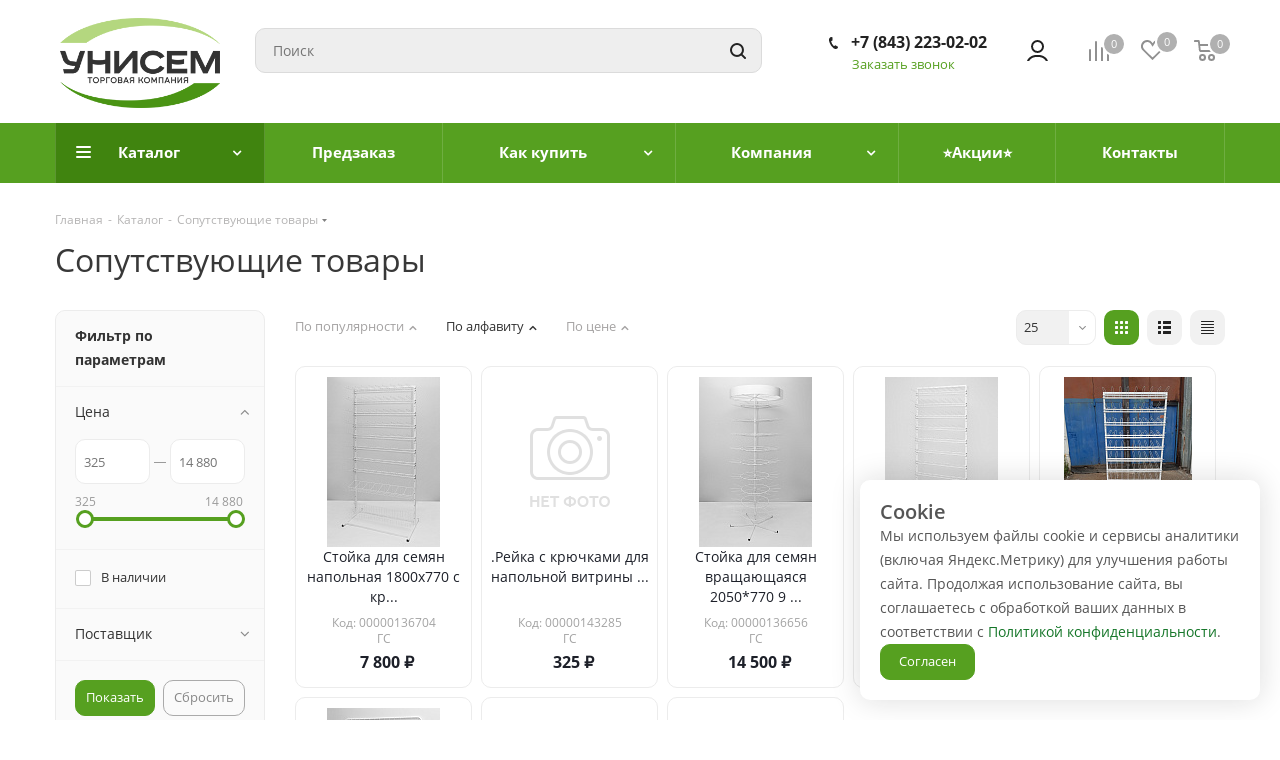

--- FILE ---
content_type: text/html; charset=UTF-8
request_url: https://unisem.ru/catalog/soputstvuyushchie_tovary/
body_size: 40649
content:
<!DOCTYPE html>
<html xmlns="http://www.w3.org/1999/xhtml" xml:lang="ru" lang="ru" >
<head>
	<title>Сопутствующие товары</title>

	<meta name="format-detection" content="telephone=no">
	<meta name="viewport" content="initial-scale=1.0, width=device-width" />
	<meta name="HandheldFriendly" content="true" />
	<meta name="yes" content="yes" />
	<meta name="apple-mobile-web-app-status-bar-style" content="black" />
	<meta name="SKYPE_TOOLBAR" content="SKYPE_TOOLBAR_PARSER_COMPATIBLE" />
	<meta http-equiv="Content-Type" content="text/html; charset=UTF-8" />
<meta name="keywords" content="интернет-магазин, заказать, купить" />
<meta name="description" content="Интернет-магазин" />
<script data-skip-moving="true">(function(w, d) {var v = w.frameCacheVars = {'CACHE_MODE':'HTMLCACHE','storageBlocks':[],'dynamicBlocks':{'WIklcT':'81051bcc2cf1','basketitems-component-block':'d41d8cd98f00','header-basket-with-compare-block1':'d41d8cd98f00','header-auth-block1':'d41d8cd98f00','header-auth-block2':'d41d8cd98f00','header-basket-with-compare-block2':'d41d8cd98f00','header-basket-with-compare-block3':'d41d8cd98f00','header-auth-block3':'d41d8cd98f00','mobile-auth-block1':'d41d8cd98f00','mobile-basket-with-compare-block1':'d41d8cd98f00','header_panel':'15fc7d8f28ef','viewtype-block':'1ff2c2a13a50','viewed-block':'d41d8cd98f00','basketitems-block':'d41d8cd98f00','all-basketitems-block':'d41d8cd98f00'},'AUTO_UPDATE':true,'AUTO_UPDATE_TTL':'120','version':'2'};var inv = false;if (v.AUTO_UPDATE === false){if (v.AUTO_UPDATE_TTL && v.AUTO_UPDATE_TTL > 0){var lm = Date.parse(d.lastModified);if (!isNaN(lm)){var td = new Date().getTime();if ((lm + v.AUTO_UPDATE_TTL * 1000) >= td){w.frameRequestStart = false;w.preventAutoUpdate = true;return;}inv = true;}}else{w.frameRequestStart = false;w.preventAutoUpdate = true;return;}}var r = w.XMLHttpRequest ? new XMLHttpRequest() : (w.ActiveXObject ? new w.ActiveXObject("Microsoft.XMLHTTP") : null);if (!r) { return; }w.frameRequestStart = true;var m = v.CACHE_MODE; var l = w.location; var x = new Date().getTime();var q = "?bxrand=" + x + (l.search.length > 0 ? "&" + l.search.substring(1) : "");var u = l.protocol + "//" + l.host + l.pathname + q;r.open("GET", u, true);r.setRequestHeader("BX-ACTION-TYPE", "get_dynamic");r.setRequestHeader("X-Bitrix-Composite", "get_dynamic");r.setRequestHeader("BX-CACHE-MODE", m);r.setRequestHeader("BX-CACHE-BLOCKS", v.dynamicBlocks ? JSON.stringify(v.dynamicBlocks) : "");if (inv){r.setRequestHeader("BX-INVALIDATE-CACHE", "Y");}try { r.setRequestHeader("BX-REF", d.referrer || "");} catch(e) {}if (m === "APPCACHE"){r.setRequestHeader("BX-APPCACHE-PARAMS", JSON.stringify(v.PARAMS));r.setRequestHeader("BX-APPCACHE-URL", v.PAGE_URL ? v.PAGE_URL : "");}r.onreadystatechange = function() {if (r.readyState != 4) { return; }var a = r.getResponseHeader("BX-RAND");var b = w.BX && w.BX.frameCache ? w.BX.frameCache : false;if (a != x || !((r.status >= 200 && r.status < 300) || r.status === 304 || r.status === 1223 || r.status === 0)){var f = {error:true, reason:a!=x?"bad_rand":"bad_status", url:u, xhr:r, status:r.status};if (w.BX && w.BX.ready && b){BX.ready(function() {setTimeout(function(){BX.onCustomEvent("onFrameDataRequestFail", [f]);}, 0);});}w.frameRequestFail = f;return;}if (b){b.onFrameDataReceived(r.responseText);if (!w.frameUpdateInvoked){b.update(false);}w.frameUpdateInvoked = true;}else{w.frameDataString = r.responseText;}};r.send();var p = w.performance;if (p && p.addEventListener && p.getEntries && p.setResourceTimingBufferSize){var e = 'resourcetimingbufferfull';var h = function() {if (w.BX && w.BX.frameCache && w.BX.frameCache.frameDataInserted){p.removeEventListener(e, h);}else {p.setResourceTimingBufferSize(p.getEntries().length + 50);}};p.addEventListener(e, h);}})(window, document);</script>
<script data-skip-moving="true">(function(w, d, n) {var cl = "bx-core";var ht = d.documentElement;var htc = ht ? ht.className : undefined;if (htc === undefined || htc.indexOf(cl) !== -1){return;}var ua = n.userAgent;if (/(iPad;)|(iPhone;)/i.test(ua)){cl += " bx-ios";}else if (/Windows/i.test(ua)){cl += ' bx-win';}else if (/Macintosh/i.test(ua)){cl += " bx-mac";}else if (/Linux/i.test(ua) && !/Android/i.test(ua)){cl += " bx-linux";}else if (/Android/i.test(ua)){cl += " bx-android";}cl += (/(ipad|iphone|android|mobile|touch)/i.test(ua) ? " bx-touch" : " bx-no-touch");cl += w.devicePixelRatio && w.devicePixelRatio >= 2? " bx-retina": " bx-no-retina";var ieVersion = -1;if (/AppleWebKit/.test(ua)){cl += " bx-chrome";}else if (/Opera/.test(ua)){cl += " bx-opera";}else if (/Firefox/.test(ua)){cl += " bx-firefox";}ht.className = htc ? htc + " " + cl : cl;})(window, document, navigator);</script>


<link href="/bitrix/css/aspro.next/notice.min.css?17085422392906"  rel="stylesheet" />
<link href="/bitrix/js/ui/design-tokens/dist/ui.design-tokens.min.css?170854223422911"  rel="stylesheet" />
<link href="/bitrix/js/ui/fonts/opensans/ui.font.opensans.min.css?17085422332320"  rel="stylesheet" />
<link href="/bitrix/js/main/popup/dist/main.popup.bundle.min.css?170854223726598"  rel="stylesheet" />
<link href="/bitrix/cache/css/s1/aspro_next/page_96610a8609e704593b38798a3cd6c05f/page_96610a8609e704593b38798a3cd6c05f_v1.css?17325164541357"  rel="stylesheet" />
<link href="/bitrix/cache/css/s1/aspro_next/template_2b7c72f831898152278be2b2a2e4da3d/template_2b7c72f831898152278be2b2a2e4da3d_v1.css?17617995951198979"  data-template-style="true" rel="stylesheet" />







<script data-skip-moving='true'>window['asproRecaptcha'] = {params: {'recaptchaColor':'light','recaptchaLogoShow':'y','recaptchaSize':'normal','recaptchaBadge':'bottomright','recaptchaLang':'ru'},key: '6LcAAJsrAAAAAKtk07YLep-0HkKvSJp3nOKu2Zm_',ver: '2'};</script>
<script data-skip-moving='true'>!function(c,t,n,p){function s(e){var a=t.getElementById(e);if(a&&!(a.className.indexOf("g-recaptcha")<0)&&c.grecaptcha)if("3"==c[p].ver)a.innerHTML='<textarea class="g-recaptcha-response" style="display:none;resize:0;" name="g-recaptcha-response"></textarea>',grecaptcha.ready(function(){grecaptcha.execute(c[p].key,{action:"maxscore"}).then(function(e){a.innerHTML='<textarea class="g-recaptcha-response" style="display:none;resize:0;" name="g-recaptcha-response">'+e+"</textarea>"})});else{if(a.children.length)return;var r=grecaptcha.render(e,{sitekey:c[p].key+"",theme:c[p].params.recaptchaColor+"",size:c[p].params.recaptchaSize+"",callback:"onCaptchaVerify"+c[p].params.recaptchaSize,badge:c[p].params.recaptchaBadge});$(a).attr("data-widgetid",r)}}c.onLoadRenderRecaptcha=function(){var e=[];for(var a in c[n].args)if(c[n].args.hasOwnProperty(a)){var r=c[n].args[a][0];-1==e.indexOf(r)&&(e.push(r),s(r))}c[n]=function(e){s(e)}},c[n]=c[n]||function(){var e,a,r;c[n].args=c[n].args||[],c[n].args.push(arguments),a="recaptchaApiLoader",(e=t).getElementById(a)||((r=e.createElement("script")).id=a,r.src="//www.google.com/recaptcha/api.js?hl="+c[p].params.recaptchaLang+"&onload=onLoadRenderRecaptcha&render="+("3"==c[p].ver?c[p].key:"explicit"),e.head.appendChild(r))}}(window,document,"renderRecaptchaById","asproRecaptcha");</script>
<script data-skip-moving='true'>!function(){function d(a){for(var e=a;e;)if("form"===(e=e.parentNode).nodeName.toLowerCase())return e;return null}function i(a){var e=[],t=null,n=!1;void 0!==a&&(n=null!==a),t=n?a.getElementsByTagName("input"):document.getElementsByName("captcha_word");for(var r=0;r<t.length;r++)"captcha_word"===t[r].name&&e.push(t[r]);return e}function l(a){for(var e=[],t=a.getElementsByTagName("img"),n=0;n<t.length;n++)!/\/bitrix\/tools\/captcha.php\?(captcha_code|captcha_sid)=[^>]*?/i.test(t[n].src)&&"captcha"!==t[n].id||e.push(t[n]);return e}function h(a){var e="recaptcha-dynamic-"+(new Date).getTime();if(null!==document.getElementById(e)){for(var t=null;t=Math.floor(65535*Math.random()),null!==document.getElementById(e+t););e+=t}var n=document.createElement("div");n.id=e,n.className="g-recaptcha",n.attributes["data-sitekey"]=window.asproRecaptcha.key,a.parentNode&&(a.parentNode.className+=" recaptcha_text",a.parentNode.replaceChild(n,a)),"3"==window.asproRecaptcha.ver&&(a.closest(".captcha-row").style.display="none"),renderRecaptchaById(e)}function a(){for(var a,e,t,n,r=function(){var a=i(null);if(0===a.length)return[];for(var e=[],t=0;t<a.length;t++){var n=d(a[t]);null!==n&&e.push(n)}return e}(),c=0;c<r.length;c++){var o=r[c],p=i(o);if(0!==p.length){var s=l(o);if(0!==s.length){for(a=0;a<p.length;a++)h(p[a]);for(a=0;a<s.length;a++)t=s[a],n="[data-uri]",t.attributes.src=n,t.style.display="none","src"in t&&(t.parentNode&&-1===t.parentNode.className.indexOf("recaptcha_tmp_img")&&(t.parentNode.className+=" recaptcha_tmp_img"),t.src=n);e=o,"function"==typeof $&&$(e).find(".captcha-row label > span").length&&$(e).find(".captcha-row label > span").html(BX.message("RECAPTCHA_TEXT")+' <span class="star">*</span>')}}}}document.addEventListener?document.addEventListener("DOMNodeInserted",function(){try{return(function(){if("undefined"!=typeof renderRecaptchaById)for(var a=document.getElementsByClassName("g-recaptcha"),e=0;e<a.length;e++){var t=a[e];if(0===t.innerHTML.length){var n=t.id;if("string"==typeof n&&0!==n.length){if("3"==window.asproRecaptcha.ver)t.closest(".captcha-row").style.display="none";else if("function"==typeof $){var r=$(t).closest(".captcha-row");r.length&&(r.addClass(window.asproRecaptcha.params.recaptchaSize+" logo_captcha_"+window.asproRecaptcha.params.recaptchaLogoShow+" "+window.asproRecaptcha.params.recaptchaBadge),r.find(".captcha_image").addClass("recaptcha_tmp_img"),r.find(".captcha_input").addClass("recaptcha_text"),"invisible"!==window.asproRecaptcha.params.recaptchaSize&&(r.find("input.recaptcha").length||$('<input type="text" class="recaptcha" value="" />').appendTo(r)))}renderRecaptchaById(n)}}}}(),window.renderRecaptchaById&&window.asproRecaptcha&&window.asproRecaptcha.key)?(a(),!0):(console.error("Bad captcha keys or module error"),!0)}catch(a){return console.error(a),!0}},!1):console.warn("Your browser does not support dynamic ReCaptcha replacement")}();</script>
<link href="https://fonts.googleapis.com/css?family=Open+Sans:400,300,500,600,700,800&display=swap" rel="preload" as="style"/>
<link rel="shortcut icon" href="/favicon.svg" type="image/svg+xml" />
<link rel="apple-touch-icon" sizes="180x180" href="/upload/CNext/757/67zq2ddrq20vcvtdvamgtgq4fm4nowdl.svg" />
<style>html {--border-radius:8px;--theme-base-color:#188b30;--theme-base-color-hue:133;--theme-base-color-saturation:71%;--theme-base-color-lightness:32%;--theme-base-opacity-color:#188b301a;--theme-more-color:#188b30;--theme-more-color-hue:133;--theme-more-color-saturation:71%;--theme-more-color-lightness:32%;--theme-lightness-hover-diff:6%;}</style>
<meta property="ya:interaction" content="XML_FORM" />
<meta property="ya:interaction:url" content="https://unisem.ru/catalog/soputstvuyushchie_tovary/?mode=xml" />
<meta property="og:title" content="Сопутствующие товары" />
<meta property="og:type" content="website" />
<meta property="og:image" content="https://unisem.ru:443/upload/CNext/e4a/iqfaudyowxt5kf40qpcgrv4d97lwr1yv.png" />
<link rel="image_src" href="https://unisem.ru:443/upload/CNext/e4a/iqfaudyowxt5kf40qpcgrv4d97lwr1yv.png"  />
<meta property="og:url" content="https://unisem.ru:443/catalog/soputstvuyushchie_tovary/" />
<meta property="og:description" content="Интернет-магазин" />



	
	

	
	<link rel="apple-touch-icon" sizes="180x180" href="/local/templates/aspro_next/images/favicon/apple-touch-icon.png">
	<link rel="icon" type="image/png" sizes="32x32" href="/local/templates/aspro_next/images/favicon/favicon-32x32.png">
	<link rel="icon" type="image/png" sizes="16x16" href="/local/templates/aspro_next/images/favicon/favicon-16x16.png">
	<link rel="manifest" href="/local/templates/aspro_next/images/favicon/site.webmanifest">
	<meta name="msapplication-TileColor" content="#da532c">
	<meta name="theme-color" content="#ffffff">

	
	
			<style>
			.catalog_block .article_block, 
			.catalog_block .item-stock {
				display: none !important;
			}
		</style>
	</head>
<body class="site_s1 fill_bg_n " id="main">
	<div id="panel"></div>
	
	<div id="bxdynamic_WIklcT_start" style="display:none"></div>
<div id="bxdynamic_WIklcT_end" style="display:none"></div>				<div id="bxdynamic_basketitems-component-block_start" style="display:none"></div><div id="bxdynamic_basketitems-component-block_end" style="display:none"></div>						
		
					
	
	<div class="wrapper1  header_bgcolored with_left_block  catalog_page basket_normal basket_fill_DARK side_LEFT catalog_icons_Y banner_auto  mheader-v1 header-v5 regions_N fill_N footer-v3 front-vindex2 mfixed_Y mfixed_view_always title-v1 with_phones store_LIST_AMOUNT">
		
		<div class="header_wrap visible-lg visible-md title-v1">
			<header id="header">
				<div class="header-v5 header-wrapper">
	<div class="logo_and_menu-row">
		<div class="logo-row">
			<div class="maxwidth-theme">
				<div class="row">
					<div class="logo-block col-md-2 col-sm-3 testhuest">
						<div class="logo">
							<a href="/"><img src="/upload/CNext/e4a/iqfaudyowxt5kf40qpcgrv4d97lwr1yv.png" alt="Унисем" title="Унисем" data-src="" /></a>						</div>
					</div>
															<div class="col-md-3 search_wrap">
						<div class="search-block inner-table-block">
											<div class="search-wrapper">
				<div id="title-search_fixed">
					<form action="/catalog/" class="search">
						<div class="search-input-div">
							<input class="search-input" id="title-search-input_fixed" type="text" name="q" value="" placeholder="Поиск" size="20" maxlength="50" autocomplete="off" />
						</div>
						<div class="search-button-div">
							<button class="btn btn-search" type="submit" name="s" value="Найти"><i class="svg svg-search svg-black"></i></button>
							<span class="close-block inline-search-hide"><span class="svg svg-close close-icons"></span></span>
						</div>
					</form>
				</div>
			</div>
							</div>
					</div>


<!-- APECODER -->
					<div class="right-icons my_style_right-icons pull-right">
						<div class="wrapper_heder_icons">
							
							<div class="pull-right 11">
															<div id="bxdynamic_header-basket-with-compare-block1_start" style="display:none"></div><div id="bxdynamic_header-basket-with-compare-block1_end" style="display:none"></div>										</div>
							<div class="pull-right">
								<div class="wrap_icon inner-table-block">
											
		<div id="bxdynamic_header-auth-block1_start" style="display:none"></div><div id="bxdynamic_header-auth-block1_end" style="display:none"></div>									</div>
							</div>
							<div class="pull-right">
								<div class="wrap_icon inner-table-block">
									<div class="phone-block">
																																<div class="phone">
												<i class="svg svg-phone"></i>
												<a class="phone-block__item-link" rel="nofollow" href="tel:+78432230202">+7 (843) 223-02-02</a>
											</div>
																															<div class="inline-block">
												<span class="callback-block animate-load twosmallfont colored" data-event="jqm" data-param-form_id="CALLBACK" data-name="callback">Заказать звонок</span>
											</div>
																			</div>
								</div>
							</div>

						</div>


						
					</div>
<!-- APECODER -->


				</div>
			</div>
		</div>	</div>
	<div class="menu-row middle-block bgcolored">
		<div class="maxwidth-theme">
			<div class="row">
				<div class="col-md-12">
					<div class="menu-only">
						<nav class="mega-menu sliced">
								<div class="table-menu">
		<table>
			<tr>
									
										<td class="menu-item unvisible dropdown catalog wide_menu  active">
						<div class="wrap">
							<a class="dropdown-toggle" href="/catalog/">
								<div>
																		Каталог									<div class="line-wrapper"><span class="line"></span></div>
								</div>
							</a>
															<span class="tail"></span>
								<ul class="dropdown-menu">
																																							<li class="dropdown-submenu  ">
																						<a href="/catalog/gorshki/" title="Горшки"><span class="name">Горшки</span><span class="arrow"><i></i></span></a>
																																			<ul class="dropdown-menu toggle_menu">
																																									<li class="menu-item   ">
															<a href="/catalog/gorshki/gorshki_dlya_rassady/" title="Горшки для рассады"><span class="name">Горшки для рассады</span></a>
																													</li>
																																									<li class="menu-item   ">
															<a href="/catalog/gorshki/tsvetochnye_gorshki/" title="Цветочные горшки"><span class="name">Цветочные горшки</span></a>
																													</li>
																																						</ul>
																					</li>
																																							<li class="dropdown-submenu  ">
																						<a href="/catalog/grunty/" title="Грунты"><span class="name">Грунты</span><span class="arrow"><i></i></span></a>
																																			<ul class="dropdown-menu toggle_menu">
																																									<li class="menu-item   ">
															<a href="/catalog/grunty/agrosnabriteyl/" title="АгроСнабРитейл"><span class="name">АгроСнабРитейл</span></a>
																													</li>
																																									<li class="menu-item   ">
															<a href="/catalog/grunty/bkhz/" title="БХЗ"><span class="name">БХЗ</span></a>
																													</li>
																																									<li class="menu-item   ">
															<a href="/catalog/grunty/paranga/" title="Параньга"><span class="name">Параньга</span></a>
																													</li>
																																									<li class="menu-item   ">
															<a href="/catalog/grunty/sztk/" title="СЗТК"><span class="name">СЗТК</span></a>
																													</li>
																																									<li class="menu-item   ">
															<a href="/catalog/grunty/sokol/" title="Сокол"><span class="name">Сокол</span></a>
																													</li>
																																									<li class="menu-item   ">
															<a href="/catalog/grunty/fart/" title="ФАРТ"><span class="name">ФАРТ</span></a>
																													</li>
																																									<li class="menu-item   ">
															<a href="/catalog/grunty/fasko/" title="Фаско"><span class="name">Фаско</span></a>
																													</li>
																																									<li class="menu-item   ">
															<a href="/catalog/grunty/biomaster/" title="Биомастер"><span class="name">Биомастер</span></a>
																													</li>
																																									<li class="menu-item   ">
															<a href="/catalog/grunty/substraty_i_substratnye_komponenty/" title="Субстраты и субстратные компоненты"><span class="name">Субстраты и субстратные компоненты</span></a>
																													</li>
																																						</ul>
																					</li>
																																							<li class="dropdown-submenu  ">
																						<a href="/catalog/lukovichnye_rasteniya_i_sazhentsy/" title="Луковичные растения и саженцы"><span class="name">Луковичные растения и саженцы</span><span class="arrow"><i></i></span></a>
																																			<ul class="dropdown-menu toggle_menu">
																																									<li class="menu-item   ">
															<a href="/catalog/lukovichnye_rasteniya_i_sazhentsy/lukovichnye_rasteniya/" title="Луковичные растения"><span class="name">Луковичные растения</span></a>
																													</li>
																																									<li class="menu-item   ">
															<a href="/catalog/lukovichnye_rasteniya_i_sazhentsy/sazhentsy/" title="Саженцы"><span class="name">Саженцы</span></a>
																													</li>
																																						</ul>
																					</li>
																																							<li class="dropdown-submenu  ">
																						<a href="/catalog/novyy_god/" title="Новый год"><span class="name">Новый год</span><span class="arrow"><i></i></span></a>
																																			<ul class="dropdown-menu toggle_menu">
																																									<li class="menu-item   ">
															<a href="/catalog/novyy_god/girlyandy/" title="Гирлянды"><span class="name">Гирлянды</span></a>
																													</li>
																																									<li class="menu-item   ">
															<a href="/catalog/novyy_god/elki/" title="Елки"><span class="name">Елки</span></a>
																													</li>
																																									<li class="menu-item   ">
															<a href="/catalog/novyy_god/girlyandy_panno/" title="Гирлянды-панно"><span class="name">Гирлянды-панно</span></a>
																													</li>
																																									<li class="menu-item   ">
															<a href="/catalog/novyy_god/karnavalnye_kostyumy/" title="Карнавальные костюмы"><span class="name">Карнавальные костюмы</span></a>
																													</li>
																																									<li class="menu-item   ">
															<a href="/catalog/novyy_god/elochnye_ukrasheniya/" title="Елочные украшения"><span class="name">Елочные украшения</span></a>
																													</li>
																																									<li class="menu-item   ">
															<a href="/catalog/novyy_god/suvenirnaya_produktsiya/" title="Сувенирная продукция"><span class="name">Сувенирная продукция</span></a>
																													</li>
																																									<li class="menu-item   ">
															<a href="/catalog/novyy_god/khlopushki_bengalskie_ogni/" title="Хлопушки, бенгальские огни"><span class="name">Хлопушки, бенгальские огни</span></a>
																													</li>
																																									<li class="menu-item   ">
															<a href="/catalog/novyy_god/makushki_na_elku/" title="Макушки на елку"><span class="name">Макушки на елку</span></a>
																													</li>
																																									<li class="menu-item   ">
															<a href="/catalog/novyy_god/novogodniy_tekstil/" title="Новогодний текстиль"><span class="name">Новогодний текстиль</span></a>
																													</li>
																																									<li class="menu-item   ">
															<a href="/catalog/novyy_god/podarochnye_pakety_upakovka/" title="Подарочные пакеты, упаковка"><span class="name">Подарочные пакеты, упаковка</span></a>
																													</li>
																																									<li class="menu-item collapsed  ">
															<a href="/catalog/novyy_god/svechi_dekorativnye/" title="Свечи декоративные"><span class="name">Свечи декоративные</span></a>
																													</li>
																																									<li class="menu-item collapsed  ">
															<a href="/catalog/novyy_god/ukrashenie_interera/" title="Украшение интерьера"><span class="name">Украшение интерьера</span></a>
																													</li>
																																									<li class="menu-item collapsed  ">
															<a href="/catalog/novyy_god/muzykalnye_igrushki/" title="Музыкальные игрушки"><span class="name">Музыкальные игрушки</span></a>
																													</li>
																																									<li class="menu-item collapsed  ">
															<a href="/catalog/novyy_god/ukrasheniya_iz_folgi/" title="Украшения из фольги"><span class="name">Украшения из фольги</span></a>
																													</li>
																																									<li class="menu-item collapsed  ">
															<a href="/catalog/novyy_god/suveniry_simvol_goda_2021/" title="Сувениры Символ года 2021"><span class="name">Сувениры Символ года 2021</span></a>
																													</li>
																																									<li class="menu-item collapsed  ">
															<a href="/catalog/novyy_god/suveniry_simvol_goda_2022/" title="Сувениры Символ года 2022"><span class="name">Сувениры Символ года 2022</span></a>
																													</li>
																																									<li class="menu-item collapsed  ">
															<a href="/catalog/novyy_god/posuda_s_novogodney_simvolikoy/" title="Посуда с новогодней символикой"><span class="name">Посуда с новогодней символикой</span></a>
																													</li>
																																								<li><span class="colored more_items with_dropdown">Ещё</span></li>
																									</ul>
																					</li>
																																							<li class="dropdown-submenu  ">
																						<a href="/catalog/sadovyy_inventar/" title="Садовый инвентарь"><span class="name">Садовый инвентарь</span><span class="arrow"><i></i></span></a>
																																			<ul class="dropdown-menu toggle_menu">
																																									<li class="menu-item   ">
															<a href="/catalog/sadovyy_inventar/birki_ukazateli_sadovodov/" title="Бирки, указатели садоводов"><span class="name">Бирки, указатели садоводов</span></a>
																													</li>
																																									<li class="menu-item   ">
															<a href="/catalog/sadovyy_inventar/instrument/" title="Инструмент"><span class="name">Инструмент</span></a>
																													</li>
																																									<li class="menu-item   ">
															<a href="/catalog/sadovyy_inventar/opryskivateli_raspyliteli/" title="Опрыскиватели, распылители"><span class="name">Опрыскиватели, распылители</span></a>
																													</li>
																																									<li class="menu-item   ">
															<a href="/catalog/sadovyy_inventar/sadovye_ograzhdeniya_podporki_fonari_dekor/" title="Садовые ограждения, подпорки, фонари, декор"><span class="name">Садовые ограждения, подпорки, фонари, декор</span></a>
																													</li>
																																									<li class="menu-item   ">
															<a href="/catalog/sadovyy_inventar/ukryvnoy_material_parniki_teplitsy/" title="Укрывной материал, парники, теплицы"><span class="name">Укрывной материал, парники, теплицы</span></a>
																													</li>
																																									<li class="menu-item   ">
															<a href="/catalog/sadovyy_inventar/elektroinstrument_sadovyy/" title="Электроинструмент (садовый)"><span class="name">Электроинструмент (садовый)</span></a>
																													</li>
																																									<li class="menu-item   ">
															<a href="/catalog/sadovyy_inventar/aksessuary_dlya_poliva/" title="Аксессуары для полива"><span class="name">Аксессуары для полива</span></a>
																													</li>
																																									<li class="menu-item   ">
															<a href="/catalog/sadovyy_inventar/gryadki_otsinkovannye/" title="Грядки оцинкованные"><span class="name">Грядки оцинкованные</span></a>
																													</li>
																																									<li class="menu-item   ">
															<a href="/catalog/sadovyy_inventar/kapelnyy_poliv/" title="Капельный полив"><span class="name">Капельный полив</span></a>
																													</li>
																																									<li class="menu-item   ">
															<a href="/catalog/sadovyy_inventar/leyki/" title="Лейки"><span class="name">Лейки</span></a>
																													</li>
																																									<li class="menu-item collapsed  ">
															<a href="/catalog/sadovyy_inventar/tachki/" title="Тачки"><span class="name">Тачки</span></a>
																													</li>
																																									<li class="menu-item collapsed  ">
															<a href="/catalog/sadovyy_inventar/shlangi/" title="Шланги"><span class="name">Шланги</span></a>
																													</li>
																																									<li class="menu-item collapsed  ">
															<a href="/catalog/sadovyy_inventar/shpagaty_i_podvyazki_dlya_rasteniy/" title="Шпагаты и подвязки для растений"><span class="name">Шпагаты и подвязки для растений</span></a>
																													</li>
																																								<li><span class="colored more_items with_dropdown">Ещё</span></li>
																									</ul>
																					</li>
																																							<li class="dropdown-submenu  ">
																						<a href="/catalog/sevok_kartofel_zemlyanika_malina/" title="Севок, картофель, земляника, малина"><span class="name">Севок, картофель, земляника, малина</span><span class="arrow"><i></i></span></a>
																																			<ul class="dropdown-menu toggle_menu">
																																									<li class="menu-item   ">
															<a href="/catalog/sevok_kartofel_zemlyanika_malina/golubika_ezhevika_kryzhovnik_oblepikha_osp/" title="Голубика, ежевика, крыжовник, облепиха ОСП"><span class="name">Голубика, ежевика, крыжовник, облепиха ОСП</span></a>
																													</li>
																																									<li class="menu-item   ">
															<a href="/catalog/sevok_kartofel_zemlyanika_malina/zemlyanika/" title="Земляника"><span class="name">Земляника</span></a>
																													</li>
																																									<li class="menu-item   ">
															<a href="/catalog/sevok_kartofel_zemlyanika_malina/kartofel/" title="Картофель"><span class="name">Картофель</span></a>
																													</li>
																																									<li class="menu-item   ">
															<a href="/catalog/sevok_kartofel_zemlyanika_malina/malina_osp/" title="Малина ОСП"><span class="name">Малина ОСП</span></a>
																													</li>
																																									<li class="menu-item   ">
															<a href="/catalog/sevok_kartofel_zemlyanika_malina/sevok/" title="Севок"><span class="name">Севок</span></a>
																													</li>
																																									<li class="menu-item   ">
															<a href="/catalog/sevok_kartofel_zemlyanika_malina/chesnok/" title="Чеснок"><span class="name">Чеснок</span></a>
																													</li>
																																						</ul>
																					</li>
																																							<li class="dropdown-submenu  ">
																						<a href="/catalog/semena/" title="Семена"><span class="name">Семена</span><span class="arrow"><i></i></span></a>
																																			<ul class="dropdown-menu toggle_menu">
																																									<li class="menu-item   ">
															<a href="/catalog/semena/gelevoe_drazhe/" title="Гелевое Драже"><span class="name">Гелевое Драже</span></a>
																													</li>
																																									<li class="menu-item   ">
															<a href="/catalog/semena/granulirovannye_semena/" title="Гранулированные семена"><span class="name">Гранулированные семена</span></a>
																													</li>
																																									<li class="menu-item   ">
															<a href="/catalog/semena/semena_na_lente/" title="Семена на ленте"><span class="name">Семена на ленте</span></a>
																													</li>
																																									<li class="menu-item   ">
															<a href="/catalog/semena/semena_ovoshchey/" title="Семена овощей"><span class="name">Семена овощей</span></a>
																													</li>
																																									<li class="menu-item   ">
															<a href="/catalog/semena/semena_kapris/" title="Семена Каприс"><span class="name">Семена Каприс</span></a>
																													</li>
																																									<li class="menu-item   ">
															<a href="/catalog/semena/semena_ovoshchey_ves_i_krupnaya_fasovka/" title="Семена овощей (вес и крупная фасовка)"><span class="name">Семена овощей (вес и крупная фасовка)</span></a>
																													</li>
																																									<li class="menu-item   ">
															<a href="/catalog/semena/semena_tsvetov/" title="Семена цветов"><span class="name">Семена цветов</span></a>
																													</li>
																																									<li class="menu-item   ">
															<a href="/catalog/semena/semena_tsvetov_ves_i_krupnaya_fasovka/" title="Семена цветов (вес и крупная фасовка)"><span class="name">Семена цветов (вес и крупная фасовка)</span></a>
																													</li>
																																									<li class="menu-item   ">
															<a href="/catalog/semena/kalendari/" title="Календари"><span class="name">Календари</span></a>
																													</li>
																																									<li class="menu-item   ">
															<a href="/catalog/semena/nabory_semyan/" title="Наборы семян"><span class="name">Наборы семян</span></a>
																													</li>
																																						</ul>
																					</li>
																																							<li class="dropdown-submenu  ">
																						<a href="/catalog/gazony_gorchitsa_travy_krupnaya_fasovka/" title="Газоны, Горчица, Травы"><span class="name">Газоны, Горчица, Травы</span><span class="arrow"><i></i></span></a>
																																			<ul class="dropdown-menu toggle_menu">
																																									<li class="menu-item   ">
															<a href="/catalog/gazony_gorchitsa_travy_krupnaya_fasovka/gazonnye_travosmesi/" title="Газонные травосмеси"><span class="name">Газонные травосмеси</span></a>
																													</li>
																																									<li class="menu-item   ">
															<a href="/catalog/gazony_gorchitsa_travy_krupnaya_fasovka/sideraty_v_meshkakh/" title="Сидераты (в мешках)"><span class="name">Сидераты (в мешках)</span></a>
																													</li>
																																									<li class="menu-item   ">
															<a href="/catalog/gazony_gorchitsa_travy_krupnaya_fasovka/sideraty_fasovka/" title="Сидераты (фасовка)"><span class="name">Сидераты (фасовка)</span></a>
																													</li>
																																						</ul>
																					</li>
																																							<li class="  ">
																						<a href="/catalog/ruchnoy_instrument/" title="Ручной инструмент"><span class="name">Ручной инструмент</span></a>
																					</li>
																																							<li class="dropdown-submenu  ">
																						<a href="/catalog/sredstva_zashchity_ot_domashnikh_vrediteley_i_nasekomykh/" title="Средства защиты от домашних вредителей и насекомых"><span class="name">Средства защиты от домашних вредителей и насекомых</span><span class="arrow"><i></i></span></a>
																																			<ul class="dropdown-menu toggle_menu">
																																									<li class="menu-item   ">
															<a href="/catalog/sredstva_zashchity_ot_domashnikh_vrediteley_i_nasekomykh/sredstva_ot_gryzunov/" title="Средства от грызунов"><span class="name">Средства от грызунов</span></a>
																													</li>
																																									<li class="menu-item   ">
															<a href="/catalog/sredstva_zashchity_ot_domashnikh_vrediteley_i_nasekomykh/sredstva_ot_letayushchikh_nasekomykh/" title="Средства от летающих насекомых"><span class="name">Средства от летающих насекомых</span></a>
																													</li>
																																									<li class="menu-item   ">
															<a href="/catalog/sredstva_zashchity_ot_domashnikh_vrediteley_i_nasekomykh/sredstva_ot_moli/" title="Средства от моли"><span class="name">Средства от моли</span></a>
																													</li>
																																									<li class="menu-item   ">
															<a href="/catalog/sredstva_zashchity_ot_domashnikh_vrediteley_i_nasekomykh/sredstva_ot_polzayushchikh_nasekomykh/" title="Средства от ползающих насекомых"><span class="name">Средства от ползающих насекомых</span></a>
																													</li>
																																									<li class="menu-item   ">
															<a href="/catalog/sredstva_zashchity_ot_domashnikh_vrediteley_i_nasekomykh/sredstva_ot_komarov_i_kleshchey/" title="Средства от комаров и клещей"><span class="name">Средства от комаров и клещей</span></a>
																													</li>
																																						</ul>
																					</li>
																																							<li class="dropdown-submenu  ">
																						<a href="/catalog/tovary_dlya_doma/" title="Товары для дома"><span class="name">Товары для дома</span><span class="arrow"><i></i></span></a>
																																			<ul class="dropdown-menu toggle_menu">
																																									<li class="menu-item   ">
															<a href="/catalog/tovary_dlya_doma/bytovaya_khimiya/" title="Бытовая химия"><span class="name">Бытовая химия</span></a>
																													</li>
																																									<li class="menu-item   ">
															<a href="/catalog/tovary_dlya_doma/zimnie_tovary/" title="Зимние товары"><span class="name">Зимние товары</span></a>
																													</li>
																																									<li class="menu-item   ">
															<a href="/catalog/tovary_dlya_doma/letnie_tovary/" title="Летние товары"><span class="name">Летние товары</span></a>
																													</li>
																																									<li class="menu-item   ">
															<a href="/catalog/tovary_dlya_doma/melkaya_bytovaya_tekhnika/" title="Мелкая бытовая техника"><span class="name">Мелкая бытовая техника</span></a>
																													</li>
																																									<li class="menu-item   ">
															<a href="/catalog/tovary_dlya_doma/obuvnaya_kosmetika/" title="Обувная косметика"><span class="name">Обувная косметика</span></a>
																													</li>
																																									<li class="menu-item   ">
															<a href="/catalog/tovary_dlya_doma/posuda_dlya_prigotovleniya/" title="Посуда для приготовления"><span class="name">Посуда для приготовления</span></a>
																													</li>
																																									<li class="menu-item   ">
															<a href="/catalog/tovary_dlya_doma/posuda_dlya_servirovki/" title="Посуда для сервировки"><span class="name">Посуда для сервировки</span></a>
																													</li>
																																									<li class="menu-item   ">
															<a href="/catalog/tovary_dlya_doma/posuda_dlya_khraneniya_produktov/" title="Посуда для хранения продуктов"><span class="name">Посуда для хранения продуктов</span></a>
																													</li>
																																									<li class="menu-item   ">
															<a href="/catalog/tovary_dlya_doma/posuda_pashabakhche/" title="Посуда Пашабахче"><span class="name">Посуда Пашабахче</span></a>
																													</li>
																																									<li class="menu-item   ">
															<a href="/catalog/tovary_dlya_doma/stolovye_pribory_i_aksessuary/" title="Столовые приборы и аксессуары"><span class="name">Столовые приборы и аксессуары</span></a>
																													</li>
																																									<li class="menu-item collapsed  ">
															<a href="/catalog/tovary_dlya_doma/stroitelnye_tovary/" title="Строительные товары"><span class="name">Строительные товары</span></a>
																													</li>
																																									<li class="menu-item collapsed  ">
															<a href="/catalog/tovary_dlya_doma/tovary_dlya_bani/" title="Товары для бани"><span class="name">Товары для бани</span></a>
																													</li>
																																									<li class="menu-item collapsed  ">
															<a href="/catalog/tovary_dlya_doma/tovary_dlya_vannoy_komnaty/" title="Товары для ванной комнаты"><span class="name">Товары для ванной комнаты</span></a>
																													</li>
																																									<li class="menu-item collapsed  ">
															<a href="/catalog/tovary_dlya_doma/tovary_dlya_detey/" title="Товары для детей"><span class="name">Товары для детей</span></a>
																													</li>
																																									<li class="menu-item collapsed  ">
															<a href="/catalog/tovary_dlya_doma/tovary_dlya_doma_i_sada/" title="Товары для дома и сада"><span class="name">Товары для дома и сада</span></a>
																													</li>
																																									<li class="menu-item collapsed  ">
															<a href="/catalog/tovary_dlya_doma/tovary_dlya_kukhni/" title="Товары для кухни"><span class="name">Товары для кухни</span></a>
																													</li>
																																									<li class="menu-item collapsed  ">
															<a href="/catalog/tovary_dlya_doma/tovary_dlya_uborki/" title="Товары для уборки"><span class="name">Товары для уборки</span></a>
																													</li>
																																									<li class="menu-item collapsed  ">
															<a href="/catalog/tovary_dlya_doma/tovary_dlya_shashlyka_i_barbekyu/" title="Товары для шашлыка и барбекю"><span class="name">Товары для шашлыка и барбекю</span></a>
																													</li>
																																									<li class="menu-item collapsed  ">
															<a href="/catalog/tovary_dlya_doma/tovary_po_ukhodu_za_odezhdoy/" title="Товары по уходу за одеждой"><span class="name">Товары по уходу за одеждой</span></a>
																													</li>
																																									<li class="menu-item collapsed  ">
															<a href="/catalog/tovary_dlya_doma/avtomobilnye_tovary/" title="Автомобильные товары"><span class="name">Автомобильные товары</span></a>
																													</li>
																																									<li class="menu-item collapsed  ">
															<a href="/catalog/tovary_dlya_doma/perchatki/" title="Перчатки"><span class="name">Перчатки</span></a>
																													</li>
																																									<li class="menu-item collapsed  ">
															<a href="/catalog/tovary_dlya_doma/upakovka/" title="Упаковка"><span class="name">Упаковка</span></a>
																													</li>
																																								<li><span class="colored more_items with_dropdown">Ещё</span></li>
																									</ul>
																					</li>
																																							<li class="dropdown-submenu  ">
																						<a href="/catalog/zootovary/" title="Зоотовары"><span class="name">Зоотовары</span><span class="arrow"><i></i></span></a>
																																			<ul class="dropdown-menu toggle_menu">
																																									<li class="menu-item   ">
															<a href="/catalog/zootovary/premiksy/" title="Премиксы"><span class="name">Премиксы</span></a>
																													</li>
																																									<li class="menu-item   ">
															<a href="/catalog/zootovary/tovary_dlya_koshek_i_sobak/" title="Товары для кошек и собак"><span class="name">Товары для кошек и собак</span></a>
																													</li>
																																									<li class="menu-item   ">
															<a href="/catalog/zootovary/tovary_dlya_ptits/" title="Товары для птиц"><span class="name">Товары для птиц</span></a>
																													</li>
																																						</ul>
																					</li>
																																							<li class="dropdown-submenu  ">
																						<a href="/catalog/udobreniya_i_yadokhimikaty/" title="Удобрения"><span class="name">Удобрения</span><span class="arrow"><i></i></span></a>
																																			<ul class="dropdown-menu toggle_menu">
																																									<li class="menu-item   ">
															<a href="/catalog/udobreniya_i_yadokhimikaty/organicheskie_udobreniya/" title="Органические удобрения"><span class="name">Органические удобрения</span></a>
																													</li>
																																									<li class="menu-item   ">
															<a href="/catalog/udobreniya_i_yadokhimikaty/mineralnye_udobreniya/" title="Минеральные удобрения"><span class="name">Минеральные удобрения</span></a>
																													</li>
																																									<li class="menu-item   ">
															<a href="/catalog/udobreniya_i_yadokhimikaty/bio_udobreniya/" title="Био удобрения"><span class="name">Био удобрения</span></a>
																													</li>
																																									<li class="menu-item   ">
															<a href="/catalog/udobreniya_i_yadokhimikaty/organomineralnye_udobreniya/" title="Органоминеральные удобрения"><span class="name">Органоминеральные удобрения</span></a>
																													</li>
																																						</ul>
																					</li>
																																							<li class=" active ">
																						<a href="/catalog/soputstvuyushchie_tovary/" title="Сопутствующие товары"><span class="name">Сопутствующие товары</span></a>
																					</li>
																																							<li class="dropdown-submenu  ">
																						<a href="/catalog/sredstva_zashchity_rasteniy/" title="Средства защиты растений"><span class="name">Средства защиты растений</span><span class="arrow"><i></i></span></a>
																																			<ul class="dropdown-menu toggle_menu">
																																									<li class="menu-item   ">
															<a href="/catalog/sredstva_zashchity_rasteniy/regulyatory_i_stimulyatory_rosta_rasteniy/" title="Регуляторы и стимуляторы роста растений"><span class="name">Регуляторы и стимуляторы роста растений</span></a>
																													</li>
																																									<li class="menu-item   ">
															<a href="/catalog/sredstva_zashchity_rasteniy/sredstva_borby_s_vreditelyami/" title="Средства борьбы с вредителями"><span class="name">Средства борьбы с вредителями</span></a>
																													</li>
																																									<li class="menu-item   ">
															<a href="/catalog/sredstva_zashchity_rasteniy/sredstva_borby_s_sornyakami/" title="Средства борьбы с сорняками"><span class="name">Средства борьбы с сорняками</span></a>
																													</li>
																																									<li class="menu-item   ">
															<a href="/catalog/sredstva_zashchity_rasteniy/sredstva_dlya_zashchity_ot_bolezney/" title="Средства для защиты от болезней"><span class="name">Средства для защиты от болезней</span></a>
																													</li>
																																									<li class="menu-item   ">
															<a href="/catalog/sredstva_zashchity_rasteniy/sredstva_dlya_septikov_dachnykh_i_bio_tualetov_kompostirovanie/" title="Средства для септиков, дачных и био-туалетов, компостирование"><span class="name">Средства для септиков, дачных и био-туалетов, компостирование</span></a>
																													</li>
																																						</ul>
																					</li>
																	</ul>
													</div>
					</td>
									
										<td class="menu-item unvisible    ">
						<div class="wrap">
							<a class="" href="/pre-order/">
								<div>
																		Предзаказ									<div class="line-wrapper"><span class="line"></span></div>
								</div>
							</a>
													</div>
					</td>
									
										<td class="menu-item unvisible dropdown   ">
						<div class="wrap">
							<a class="dropdown-toggle" href="/help/">
								<div>
																		Как купить									<div class="line-wrapper"><span class="line"></span></div>
								</div>
							</a>
															<span class="tail"></span>
								<ul class="dropdown-menu">
																																							<li class="  ">
																						<a href="/help/delivery/" title="Условия доставки и оплаты"><span class="name">Условия доставки и оплаты</span></a>
																					</li>
																																							<li class="  ">
																						<a href="/help/sistema-skidok/" title="Система скидок"><span class="name">Система скидок</span></a>
																					</li>
																																							<li class="  ">
																						<a href="/help/vozvrat-tovara-i-brak/" title="Возврат товара и брак"><span class="name">Возврат товара и брак</span></a>
																					</li>
																																							<li class="  ">
																						<a href="/help/forgot-password/" title="Восстановление пароля"><span class="name">Восстановление пароля</span></a>
																					</li>
																																							<li class="  ">
																						<a href="/help/predvaritelnye-zakazy/" title="Предварительные заказы"><span class="name">Предварительные заказы</span></a>
																					</li>
																	</ul>
													</div>
					</td>
									
										<td class="menu-item unvisible dropdown   ">
						<div class="wrap">
							<a class="dropdown-toggle" href="/company/">
								<div>
																		Компания									<div class="line-wrapper"><span class="line"></span></div>
								</div>
							</a>
															<span class="tail"></span>
								<ul class="dropdown-menu">
																																							<li class="  ">
																						<a href="/company/istorija/" title="История"><span class="name">История</span></a>
																					</li>
																																							<li class="  ">
																						<a href="/include/licenses_detail.php" title="Политика"><span class="name">Политика</span></a>
																					</li>
																	</ul>
													</div>
					</td>
									
										<td class="menu-item unvisible  sale  ">
						<div class="wrap">
							<a class="" href="/sale/">
								<div>
																		⭐Акции⭐									<div class="line-wrapper"><span class="line"></span></div>
								</div>
							</a>
													</div>
					</td>
									
										<td class="menu-item unvisible    ">
						<div class="wrap">
							<a class="" href="/contacts/">
								<div>
																		Контакты									<div class="line-wrapper"><span class="line"></span></div>
								</div>
							</a>
													</div>
					</td>
				
				<td class="menu-item dropdown js-dropdown nosave unvisible">
					<div class="wrap">
						<a class="dropdown-toggle more-items" href="#">
							<span>Ещё</span>
						</a>
						<span class="tail"></span>
						<ul class="dropdown-menu"></ul>
					</div>
				</td>

			</tr>
		</table>
	</div>
						</nav>
					</div>
				</div>
			</div>
		</div>
	</div>
	<div class="line-row visible-xs"></div>
</div>

<!-- 	<div class="holiday_banner">
		<p>ВНИМАНИЕ!!! ЦЕНЫ НА ТОВАРЫ ПОСТОЯННО ОБНОВЛЯЮТСЯ! УТОЧНЯЙТЕ АКТУАЛЬНЫЕ ЦЕНЫ В МОМЕНТ ОФОРМЛЕНИЯ ЗАКАЗА!</p>
	</div> -->			</header>
		</div>
		
					<div id="headerfixed">
				<div class="maxwidth-theme">
	<div class="logo-row v2 row margin0 menu-row">
		<div class="inner-table-block nopadding logo-block">
			<div class="logo">
				<a href="/"><img src="/upload/CNext/e4a/iqfaudyowxt5kf40qpcgrv4d97lwr1yv.png" alt="Унисем" title="Унисем" data-src="" /></a>			</div>
		</div>
		<div class="inner-table-block menu-block">
			<div class="navs table-menu js-nav">
				<nav class="mega-menu sliced">
						<div class="table-menu">
		<table>
			<tr>
									
										<td class="menu-item unvisible dropdown catalog wide_menu  active">
						<div class="wrap">
							<a class="dropdown-toggle" href="/catalog/">
								<div>
																		Каталог									<div class="line-wrapper"><span class="line"></span></div>
								</div>
							</a>
															<span class="tail"></span>
								<ul class="dropdown-menu">
																																							<li class="dropdown-submenu  ">
																						<a href="/catalog/gorshki/" title="Горшки"><span class="name">Горшки</span><span class="arrow"><i></i></span></a>
																																			<ul class="dropdown-menu toggle_menu">
																																									<li class="menu-item   ">
															<a href="/catalog/gorshki/gorshki_dlya_rassady/" title="Горшки для рассады"><span class="name">Горшки для рассады</span></a>
																													</li>
																																									<li class="menu-item   ">
															<a href="/catalog/gorshki/tsvetochnye_gorshki/" title="Цветочные горшки"><span class="name">Цветочные горшки</span></a>
																													</li>
																																						</ul>
																					</li>
																																							<li class="dropdown-submenu  ">
																						<a href="/catalog/grunty/" title="Грунты"><span class="name">Грунты</span><span class="arrow"><i></i></span></a>
																																			<ul class="dropdown-menu toggle_menu">
																																									<li class="menu-item   ">
															<a href="/catalog/grunty/agrosnabriteyl/" title="АгроСнабРитейл"><span class="name">АгроСнабРитейл</span></a>
																													</li>
																																									<li class="menu-item   ">
															<a href="/catalog/grunty/bkhz/" title="БХЗ"><span class="name">БХЗ</span></a>
																													</li>
																																									<li class="menu-item   ">
															<a href="/catalog/grunty/paranga/" title="Параньга"><span class="name">Параньга</span></a>
																													</li>
																																									<li class="menu-item   ">
															<a href="/catalog/grunty/sztk/" title="СЗТК"><span class="name">СЗТК</span></a>
																													</li>
																																									<li class="menu-item   ">
															<a href="/catalog/grunty/sokol/" title="Сокол"><span class="name">Сокол</span></a>
																													</li>
																																									<li class="menu-item   ">
															<a href="/catalog/grunty/fart/" title="ФАРТ"><span class="name">ФАРТ</span></a>
																													</li>
																																									<li class="menu-item   ">
															<a href="/catalog/grunty/fasko/" title="Фаско"><span class="name">Фаско</span></a>
																													</li>
																																									<li class="menu-item   ">
															<a href="/catalog/grunty/biomaster/" title="Биомастер"><span class="name">Биомастер</span></a>
																													</li>
																																									<li class="menu-item   ">
															<a href="/catalog/grunty/substraty_i_substratnye_komponenty/" title="Субстраты и субстратные компоненты"><span class="name">Субстраты и субстратные компоненты</span></a>
																													</li>
																																						</ul>
																					</li>
																																							<li class="dropdown-submenu  ">
																						<a href="/catalog/lukovichnye_rasteniya_i_sazhentsy/" title="Луковичные растения и саженцы"><span class="name">Луковичные растения и саженцы</span><span class="arrow"><i></i></span></a>
																																			<ul class="dropdown-menu toggle_menu">
																																									<li class="menu-item   ">
															<a href="/catalog/lukovichnye_rasteniya_i_sazhentsy/lukovichnye_rasteniya/" title="Луковичные растения"><span class="name">Луковичные растения</span></a>
																													</li>
																																									<li class="menu-item   ">
															<a href="/catalog/lukovichnye_rasteniya_i_sazhentsy/sazhentsy/" title="Саженцы"><span class="name">Саженцы</span></a>
																													</li>
																																						</ul>
																					</li>
																																							<li class="dropdown-submenu  ">
																						<a href="/catalog/novyy_god/" title="Новый год"><span class="name">Новый год</span><span class="arrow"><i></i></span></a>
																																			<ul class="dropdown-menu toggle_menu">
																																									<li class="menu-item   ">
															<a href="/catalog/novyy_god/girlyandy/" title="Гирлянды"><span class="name">Гирлянды</span></a>
																													</li>
																																									<li class="menu-item   ">
															<a href="/catalog/novyy_god/elki/" title="Елки"><span class="name">Елки</span></a>
																													</li>
																																									<li class="menu-item   ">
															<a href="/catalog/novyy_god/girlyandy_panno/" title="Гирлянды-панно"><span class="name">Гирлянды-панно</span></a>
																													</li>
																																									<li class="menu-item   ">
															<a href="/catalog/novyy_god/karnavalnye_kostyumy/" title="Карнавальные костюмы"><span class="name">Карнавальные костюмы</span></a>
																													</li>
																																									<li class="menu-item   ">
															<a href="/catalog/novyy_god/elochnye_ukrasheniya/" title="Елочные украшения"><span class="name">Елочные украшения</span></a>
																													</li>
																																									<li class="menu-item   ">
															<a href="/catalog/novyy_god/suvenirnaya_produktsiya/" title="Сувенирная продукция"><span class="name">Сувенирная продукция</span></a>
																													</li>
																																									<li class="menu-item   ">
															<a href="/catalog/novyy_god/khlopushki_bengalskie_ogni/" title="Хлопушки, бенгальские огни"><span class="name">Хлопушки, бенгальские огни</span></a>
																													</li>
																																									<li class="menu-item   ">
															<a href="/catalog/novyy_god/makushki_na_elku/" title="Макушки на елку"><span class="name">Макушки на елку</span></a>
																													</li>
																																									<li class="menu-item   ">
															<a href="/catalog/novyy_god/novogodniy_tekstil/" title="Новогодний текстиль"><span class="name">Новогодний текстиль</span></a>
																													</li>
																																									<li class="menu-item   ">
															<a href="/catalog/novyy_god/podarochnye_pakety_upakovka/" title="Подарочные пакеты, упаковка"><span class="name">Подарочные пакеты, упаковка</span></a>
																													</li>
																																									<li class="menu-item collapsed  ">
															<a href="/catalog/novyy_god/svechi_dekorativnye/" title="Свечи декоративные"><span class="name">Свечи декоративные</span></a>
																													</li>
																																									<li class="menu-item collapsed  ">
															<a href="/catalog/novyy_god/ukrashenie_interera/" title="Украшение интерьера"><span class="name">Украшение интерьера</span></a>
																													</li>
																																									<li class="menu-item collapsed  ">
															<a href="/catalog/novyy_god/muzykalnye_igrushki/" title="Музыкальные игрушки"><span class="name">Музыкальные игрушки</span></a>
																													</li>
																																									<li class="menu-item collapsed  ">
															<a href="/catalog/novyy_god/ukrasheniya_iz_folgi/" title="Украшения из фольги"><span class="name">Украшения из фольги</span></a>
																													</li>
																																									<li class="menu-item collapsed  ">
															<a href="/catalog/novyy_god/suveniry_simvol_goda_2021/" title="Сувениры Символ года 2021"><span class="name">Сувениры Символ года 2021</span></a>
																													</li>
																																									<li class="menu-item collapsed  ">
															<a href="/catalog/novyy_god/suveniry_simvol_goda_2022/" title="Сувениры Символ года 2022"><span class="name">Сувениры Символ года 2022</span></a>
																													</li>
																																									<li class="menu-item collapsed  ">
															<a href="/catalog/novyy_god/posuda_s_novogodney_simvolikoy/" title="Посуда с новогодней символикой"><span class="name">Посуда с новогодней символикой</span></a>
																													</li>
																																								<li><span class="colored more_items with_dropdown">Ещё</span></li>
																									</ul>
																					</li>
																																							<li class="dropdown-submenu  ">
																						<a href="/catalog/sadovyy_inventar/" title="Садовый инвентарь"><span class="name">Садовый инвентарь</span><span class="arrow"><i></i></span></a>
																																			<ul class="dropdown-menu toggle_menu">
																																									<li class="menu-item   ">
															<a href="/catalog/sadovyy_inventar/birki_ukazateli_sadovodov/" title="Бирки, указатели садоводов"><span class="name">Бирки, указатели садоводов</span></a>
																													</li>
																																									<li class="menu-item   ">
															<a href="/catalog/sadovyy_inventar/instrument/" title="Инструмент"><span class="name">Инструмент</span></a>
																													</li>
																																									<li class="menu-item   ">
															<a href="/catalog/sadovyy_inventar/opryskivateli_raspyliteli/" title="Опрыскиватели, распылители"><span class="name">Опрыскиватели, распылители</span></a>
																													</li>
																																									<li class="menu-item   ">
															<a href="/catalog/sadovyy_inventar/sadovye_ograzhdeniya_podporki_fonari_dekor/" title="Садовые ограждения, подпорки, фонари, декор"><span class="name">Садовые ограждения, подпорки, фонари, декор</span></a>
																													</li>
																																									<li class="menu-item   ">
															<a href="/catalog/sadovyy_inventar/ukryvnoy_material_parniki_teplitsy/" title="Укрывной материал, парники, теплицы"><span class="name">Укрывной материал, парники, теплицы</span></a>
																													</li>
																																									<li class="menu-item   ">
															<a href="/catalog/sadovyy_inventar/elektroinstrument_sadovyy/" title="Электроинструмент (садовый)"><span class="name">Электроинструмент (садовый)</span></a>
																													</li>
																																									<li class="menu-item   ">
															<a href="/catalog/sadovyy_inventar/aksessuary_dlya_poliva/" title="Аксессуары для полива"><span class="name">Аксессуары для полива</span></a>
																													</li>
																																									<li class="menu-item   ">
															<a href="/catalog/sadovyy_inventar/gryadki_otsinkovannye/" title="Грядки оцинкованные"><span class="name">Грядки оцинкованные</span></a>
																													</li>
																																									<li class="menu-item   ">
															<a href="/catalog/sadovyy_inventar/kapelnyy_poliv/" title="Капельный полив"><span class="name">Капельный полив</span></a>
																													</li>
																																									<li class="menu-item   ">
															<a href="/catalog/sadovyy_inventar/leyki/" title="Лейки"><span class="name">Лейки</span></a>
																													</li>
																																									<li class="menu-item collapsed  ">
															<a href="/catalog/sadovyy_inventar/tachki/" title="Тачки"><span class="name">Тачки</span></a>
																													</li>
																																									<li class="menu-item collapsed  ">
															<a href="/catalog/sadovyy_inventar/shlangi/" title="Шланги"><span class="name">Шланги</span></a>
																													</li>
																																									<li class="menu-item collapsed  ">
															<a href="/catalog/sadovyy_inventar/shpagaty_i_podvyazki_dlya_rasteniy/" title="Шпагаты и подвязки для растений"><span class="name">Шпагаты и подвязки для растений</span></a>
																													</li>
																																								<li><span class="colored more_items with_dropdown">Ещё</span></li>
																									</ul>
																					</li>
																																							<li class="dropdown-submenu  ">
																						<a href="/catalog/sevok_kartofel_zemlyanika_malina/" title="Севок, картофель, земляника, малина"><span class="name">Севок, картофель, земляника, малина</span><span class="arrow"><i></i></span></a>
																																			<ul class="dropdown-menu toggle_menu">
																																									<li class="menu-item   ">
															<a href="/catalog/sevok_kartofel_zemlyanika_malina/golubika_ezhevika_kryzhovnik_oblepikha_osp/" title="Голубика, ежевика, крыжовник, облепиха ОСП"><span class="name">Голубика, ежевика, крыжовник, облепиха ОСП</span></a>
																													</li>
																																									<li class="menu-item   ">
															<a href="/catalog/sevok_kartofel_zemlyanika_malina/zemlyanika/" title="Земляника"><span class="name">Земляника</span></a>
																													</li>
																																									<li class="menu-item   ">
															<a href="/catalog/sevok_kartofel_zemlyanika_malina/kartofel/" title="Картофель"><span class="name">Картофель</span></a>
																													</li>
																																									<li class="menu-item   ">
															<a href="/catalog/sevok_kartofel_zemlyanika_malina/malina_osp/" title="Малина ОСП"><span class="name">Малина ОСП</span></a>
																													</li>
																																									<li class="menu-item   ">
															<a href="/catalog/sevok_kartofel_zemlyanika_malina/sevok/" title="Севок"><span class="name">Севок</span></a>
																													</li>
																																									<li class="menu-item   ">
															<a href="/catalog/sevok_kartofel_zemlyanika_malina/chesnok/" title="Чеснок"><span class="name">Чеснок</span></a>
																													</li>
																																						</ul>
																					</li>
																																							<li class="dropdown-submenu  ">
																						<a href="/catalog/semena/" title="Семена"><span class="name">Семена</span><span class="arrow"><i></i></span></a>
																																			<ul class="dropdown-menu toggle_menu">
																																									<li class="menu-item   ">
															<a href="/catalog/semena/gelevoe_drazhe/" title="Гелевое Драже"><span class="name">Гелевое Драже</span></a>
																													</li>
																																									<li class="menu-item   ">
															<a href="/catalog/semena/granulirovannye_semena/" title="Гранулированные семена"><span class="name">Гранулированные семена</span></a>
																													</li>
																																									<li class="menu-item   ">
															<a href="/catalog/semena/semena_na_lente/" title="Семена на ленте"><span class="name">Семена на ленте</span></a>
																													</li>
																																									<li class="menu-item   ">
															<a href="/catalog/semena/semena_ovoshchey/" title="Семена овощей"><span class="name">Семена овощей</span></a>
																													</li>
																																									<li class="menu-item   ">
															<a href="/catalog/semena/semena_kapris/" title="Семена Каприс"><span class="name">Семена Каприс</span></a>
																													</li>
																																									<li class="menu-item   ">
															<a href="/catalog/semena/semena_ovoshchey_ves_i_krupnaya_fasovka/" title="Семена овощей (вес и крупная фасовка)"><span class="name">Семена овощей (вес и крупная фасовка)</span></a>
																													</li>
																																									<li class="menu-item   ">
															<a href="/catalog/semena/semena_tsvetov/" title="Семена цветов"><span class="name">Семена цветов</span></a>
																													</li>
																																									<li class="menu-item   ">
															<a href="/catalog/semena/semena_tsvetov_ves_i_krupnaya_fasovka/" title="Семена цветов (вес и крупная фасовка)"><span class="name">Семена цветов (вес и крупная фасовка)</span></a>
																													</li>
																																									<li class="menu-item   ">
															<a href="/catalog/semena/kalendari/" title="Календари"><span class="name">Календари</span></a>
																													</li>
																																									<li class="menu-item   ">
															<a href="/catalog/semena/nabory_semyan/" title="Наборы семян"><span class="name">Наборы семян</span></a>
																													</li>
																																						</ul>
																					</li>
																																							<li class="dropdown-submenu  ">
																						<a href="/catalog/gazony_gorchitsa_travy_krupnaya_fasovka/" title="Газоны, Горчица, Травы"><span class="name">Газоны, Горчица, Травы</span><span class="arrow"><i></i></span></a>
																																			<ul class="dropdown-menu toggle_menu">
																																									<li class="menu-item   ">
															<a href="/catalog/gazony_gorchitsa_travy_krupnaya_fasovka/gazonnye_travosmesi/" title="Газонные травосмеси"><span class="name">Газонные травосмеси</span></a>
																													</li>
																																									<li class="menu-item   ">
															<a href="/catalog/gazony_gorchitsa_travy_krupnaya_fasovka/sideraty_v_meshkakh/" title="Сидераты (в мешках)"><span class="name">Сидераты (в мешках)</span></a>
																													</li>
																																									<li class="menu-item   ">
															<a href="/catalog/gazony_gorchitsa_travy_krupnaya_fasovka/sideraty_fasovka/" title="Сидераты (фасовка)"><span class="name">Сидераты (фасовка)</span></a>
																													</li>
																																						</ul>
																					</li>
																																							<li class="  ">
																						<a href="/catalog/ruchnoy_instrument/" title="Ручной инструмент"><span class="name">Ручной инструмент</span></a>
																					</li>
																																							<li class="dropdown-submenu  ">
																						<a href="/catalog/sredstva_zashchity_ot_domashnikh_vrediteley_i_nasekomykh/" title="Средства защиты от домашних вредителей и насекомых"><span class="name">Средства защиты от домашних вредителей и насекомых</span><span class="arrow"><i></i></span></a>
																																			<ul class="dropdown-menu toggle_menu">
																																									<li class="menu-item   ">
															<a href="/catalog/sredstva_zashchity_ot_domashnikh_vrediteley_i_nasekomykh/sredstva_ot_gryzunov/" title="Средства от грызунов"><span class="name">Средства от грызунов</span></a>
																													</li>
																																									<li class="menu-item   ">
															<a href="/catalog/sredstva_zashchity_ot_domashnikh_vrediteley_i_nasekomykh/sredstva_ot_letayushchikh_nasekomykh/" title="Средства от летающих насекомых"><span class="name">Средства от летающих насекомых</span></a>
																													</li>
																																									<li class="menu-item   ">
															<a href="/catalog/sredstva_zashchity_ot_domashnikh_vrediteley_i_nasekomykh/sredstva_ot_moli/" title="Средства от моли"><span class="name">Средства от моли</span></a>
																													</li>
																																									<li class="menu-item   ">
															<a href="/catalog/sredstva_zashchity_ot_domashnikh_vrediteley_i_nasekomykh/sredstva_ot_polzayushchikh_nasekomykh/" title="Средства от ползающих насекомых"><span class="name">Средства от ползающих насекомых</span></a>
																													</li>
																																									<li class="menu-item   ">
															<a href="/catalog/sredstva_zashchity_ot_domashnikh_vrediteley_i_nasekomykh/sredstva_ot_komarov_i_kleshchey/" title="Средства от комаров и клещей"><span class="name">Средства от комаров и клещей</span></a>
																													</li>
																																						</ul>
																					</li>
																																							<li class="dropdown-submenu  ">
																						<a href="/catalog/tovary_dlya_doma/" title="Товары для дома"><span class="name">Товары для дома</span><span class="arrow"><i></i></span></a>
																																			<ul class="dropdown-menu toggle_menu">
																																									<li class="menu-item   ">
															<a href="/catalog/tovary_dlya_doma/bytovaya_khimiya/" title="Бытовая химия"><span class="name">Бытовая химия</span></a>
																													</li>
																																									<li class="menu-item   ">
															<a href="/catalog/tovary_dlya_doma/zimnie_tovary/" title="Зимние товары"><span class="name">Зимние товары</span></a>
																													</li>
																																									<li class="menu-item   ">
															<a href="/catalog/tovary_dlya_doma/letnie_tovary/" title="Летние товары"><span class="name">Летние товары</span></a>
																													</li>
																																									<li class="menu-item   ">
															<a href="/catalog/tovary_dlya_doma/melkaya_bytovaya_tekhnika/" title="Мелкая бытовая техника"><span class="name">Мелкая бытовая техника</span></a>
																													</li>
																																									<li class="menu-item   ">
															<a href="/catalog/tovary_dlya_doma/obuvnaya_kosmetika/" title="Обувная косметика"><span class="name">Обувная косметика</span></a>
																													</li>
																																									<li class="menu-item   ">
															<a href="/catalog/tovary_dlya_doma/posuda_dlya_prigotovleniya/" title="Посуда для приготовления"><span class="name">Посуда для приготовления</span></a>
																													</li>
																																									<li class="menu-item   ">
															<a href="/catalog/tovary_dlya_doma/posuda_dlya_servirovki/" title="Посуда для сервировки"><span class="name">Посуда для сервировки</span></a>
																													</li>
																																									<li class="menu-item   ">
															<a href="/catalog/tovary_dlya_doma/posuda_dlya_khraneniya_produktov/" title="Посуда для хранения продуктов"><span class="name">Посуда для хранения продуктов</span></a>
																													</li>
																																									<li class="menu-item   ">
															<a href="/catalog/tovary_dlya_doma/posuda_pashabakhche/" title="Посуда Пашабахче"><span class="name">Посуда Пашабахче</span></a>
																													</li>
																																									<li class="menu-item   ">
															<a href="/catalog/tovary_dlya_doma/stolovye_pribory_i_aksessuary/" title="Столовые приборы и аксессуары"><span class="name">Столовые приборы и аксессуары</span></a>
																													</li>
																																									<li class="menu-item collapsed  ">
															<a href="/catalog/tovary_dlya_doma/stroitelnye_tovary/" title="Строительные товары"><span class="name">Строительные товары</span></a>
																													</li>
																																									<li class="menu-item collapsed  ">
															<a href="/catalog/tovary_dlya_doma/tovary_dlya_bani/" title="Товары для бани"><span class="name">Товары для бани</span></a>
																													</li>
																																									<li class="menu-item collapsed  ">
															<a href="/catalog/tovary_dlya_doma/tovary_dlya_vannoy_komnaty/" title="Товары для ванной комнаты"><span class="name">Товары для ванной комнаты</span></a>
																													</li>
																																									<li class="menu-item collapsed  ">
															<a href="/catalog/tovary_dlya_doma/tovary_dlya_detey/" title="Товары для детей"><span class="name">Товары для детей</span></a>
																													</li>
																																									<li class="menu-item collapsed  ">
															<a href="/catalog/tovary_dlya_doma/tovary_dlya_doma_i_sada/" title="Товары для дома и сада"><span class="name">Товары для дома и сада</span></a>
																													</li>
																																									<li class="menu-item collapsed  ">
															<a href="/catalog/tovary_dlya_doma/tovary_dlya_kukhni/" title="Товары для кухни"><span class="name">Товары для кухни</span></a>
																													</li>
																																									<li class="menu-item collapsed  ">
															<a href="/catalog/tovary_dlya_doma/tovary_dlya_uborki/" title="Товары для уборки"><span class="name">Товары для уборки</span></a>
																													</li>
																																									<li class="menu-item collapsed  ">
															<a href="/catalog/tovary_dlya_doma/tovary_dlya_shashlyka_i_barbekyu/" title="Товары для шашлыка и барбекю"><span class="name">Товары для шашлыка и барбекю</span></a>
																													</li>
																																									<li class="menu-item collapsed  ">
															<a href="/catalog/tovary_dlya_doma/tovary_po_ukhodu_za_odezhdoy/" title="Товары по уходу за одеждой"><span class="name">Товары по уходу за одеждой</span></a>
																													</li>
																																									<li class="menu-item collapsed  ">
															<a href="/catalog/tovary_dlya_doma/avtomobilnye_tovary/" title="Автомобильные товары"><span class="name">Автомобильные товары</span></a>
																													</li>
																																									<li class="menu-item collapsed  ">
															<a href="/catalog/tovary_dlya_doma/perchatki/" title="Перчатки"><span class="name">Перчатки</span></a>
																													</li>
																																									<li class="menu-item collapsed  ">
															<a href="/catalog/tovary_dlya_doma/upakovka/" title="Упаковка"><span class="name">Упаковка</span></a>
																													</li>
																																								<li><span class="colored more_items with_dropdown">Ещё</span></li>
																									</ul>
																					</li>
																																							<li class="dropdown-submenu  ">
																						<a href="/catalog/zootovary/" title="Зоотовары"><span class="name">Зоотовары</span><span class="arrow"><i></i></span></a>
																																			<ul class="dropdown-menu toggle_menu">
																																									<li class="menu-item   ">
															<a href="/catalog/zootovary/premiksy/" title="Премиксы"><span class="name">Премиксы</span></a>
																													</li>
																																									<li class="menu-item   ">
															<a href="/catalog/zootovary/tovary_dlya_koshek_i_sobak/" title="Товары для кошек и собак"><span class="name">Товары для кошек и собак</span></a>
																													</li>
																																									<li class="menu-item   ">
															<a href="/catalog/zootovary/tovary_dlya_ptits/" title="Товары для птиц"><span class="name">Товары для птиц</span></a>
																													</li>
																																						</ul>
																					</li>
																																							<li class="dropdown-submenu  ">
																						<a href="/catalog/udobreniya_i_yadokhimikaty/" title="Удобрения"><span class="name">Удобрения</span><span class="arrow"><i></i></span></a>
																																			<ul class="dropdown-menu toggle_menu">
																																									<li class="menu-item   ">
															<a href="/catalog/udobreniya_i_yadokhimikaty/organicheskie_udobreniya/" title="Органические удобрения"><span class="name">Органические удобрения</span></a>
																													</li>
																																									<li class="menu-item   ">
															<a href="/catalog/udobreniya_i_yadokhimikaty/mineralnye_udobreniya/" title="Минеральные удобрения"><span class="name">Минеральные удобрения</span></a>
																													</li>
																																									<li class="menu-item   ">
															<a href="/catalog/udobreniya_i_yadokhimikaty/bio_udobreniya/" title="Био удобрения"><span class="name">Био удобрения</span></a>
																													</li>
																																									<li class="menu-item   ">
															<a href="/catalog/udobreniya_i_yadokhimikaty/organomineralnye_udobreniya/" title="Органоминеральные удобрения"><span class="name">Органоминеральные удобрения</span></a>
																													</li>
																																						</ul>
																					</li>
																																							<li class=" active ">
																						<a href="/catalog/soputstvuyushchie_tovary/" title="Сопутствующие товары"><span class="name">Сопутствующие товары</span></a>
																					</li>
																																							<li class="dropdown-submenu  ">
																						<a href="/catalog/sredstva_zashchity_rasteniy/" title="Средства защиты растений"><span class="name">Средства защиты растений</span><span class="arrow"><i></i></span></a>
																																			<ul class="dropdown-menu toggle_menu">
																																									<li class="menu-item   ">
															<a href="/catalog/sredstva_zashchity_rasteniy/regulyatory_i_stimulyatory_rosta_rasteniy/" title="Регуляторы и стимуляторы роста растений"><span class="name">Регуляторы и стимуляторы роста растений</span></a>
																													</li>
																																									<li class="menu-item   ">
															<a href="/catalog/sredstva_zashchity_rasteniy/sredstva_borby_s_vreditelyami/" title="Средства борьбы с вредителями"><span class="name">Средства борьбы с вредителями</span></a>
																													</li>
																																									<li class="menu-item   ">
															<a href="/catalog/sredstva_zashchity_rasteniy/sredstva_borby_s_sornyakami/" title="Средства борьбы с сорняками"><span class="name">Средства борьбы с сорняками</span></a>
																													</li>
																																									<li class="menu-item   ">
															<a href="/catalog/sredstva_zashchity_rasteniy/sredstva_dlya_zashchity_ot_bolezney/" title="Средства для защиты от болезней"><span class="name">Средства для защиты от болезней</span></a>
																													</li>
																																									<li class="menu-item   ">
															<a href="/catalog/sredstva_zashchity_rasteniy/sredstva_dlya_septikov_dachnykh_i_bio_tualetov_kompostirovanie/" title="Средства для септиков, дачных и био-туалетов, компостирование"><span class="name">Средства для септиков, дачных и био-туалетов, компостирование</span></a>
																													</li>
																																						</ul>
																					</li>
																	</ul>
													</div>
					</td>
									
										<td class="menu-item unvisible    ">
						<div class="wrap">
							<a class="" href="/pre-order/">
								<div>
																		Предзаказ									<div class="line-wrapper"><span class="line"></span></div>
								</div>
							</a>
													</div>
					</td>
									
										<td class="menu-item unvisible dropdown   ">
						<div class="wrap">
							<a class="dropdown-toggle" href="/help/">
								<div>
																		Как купить									<div class="line-wrapper"><span class="line"></span></div>
								</div>
							</a>
															<span class="tail"></span>
								<ul class="dropdown-menu">
																																							<li class="  ">
																						<a href="/help/delivery/" title="Условия доставки и оплаты"><span class="name">Условия доставки и оплаты</span></a>
																					</li>
																																							<li class="  ">
																						<a href="/help/sistema-skidok/" title="Система скидок"><span class="name">Система скидок</span></a>
																					</li>
																																							<li class="  ">
																						<a href="/help/vozvrat-tovara-i-brak/" title="Возврат товара и брак"><span class="name">Возврат товара и брак</span></a>
																					</li>
																																							<li class="  ">
																						<a href="/help/forgot-password/" title="Восстановление пароля"><span class="name">Восстановление пароля</span></a>
																					</li>
																																							<li class="  ">
																						<a href="/help/predvaritelnye-zakazy/" title="Предварительные заказы"><span class="name">Предварительные заказы</span></a>
																					</li>
																	</ul>
													</div>
					</td>
									
										<td class="menu-item unvisible dropdown   ">
						<div class="wrap">
							<a class="dropdown-toggle" href="/company/">
								<div>
																		Компания									<div class="line-wrapper"><span class="line"></span></div>
								</div>
							</a>
															<span class="tail"></span>
								<ul class="dropdown-menu">
																																							<li class="  ">
																						<a href="/company/istorija/" title="История"><span class="name">История</span></a>
																					</li>
																																							<li class="  ">
																						<a href="/include/licenses_detail.php" title="Политика"><span class="name">Политика</span></a>
																					</li>
																	</ul>
													</div>
					</td>
									
										<td class="menu-item unvisible  sale  ">
						<div class="wrap">
							<a class="" href="/sale/">
								<div>
																		⭐Акции⭐									<div class="line-wrapper"><span class="line"></span></div>
								</div>
							</a>
													</div>
					</td>
									
										<td class="menu-item unvisible    ">
						<div class="wrap">
							<a class="" href="/contacts/">
								<div>
																		Контакты									<div class="line-wrapper"><span class="line"></span></div>
								</div>
							</a>
													</div>
					</td>
				
				<td class="menu-item dropdown js-dropdown nosave unvisible">
					<div class="wrap">
						<a class="dropdown-toggle more-items" href="#">
							<span>Ещё</span>
						</a>
						<span class="tail"></span>
						<ul class="dropdown-menu"></ul>
					</div>
				</td>

			</tr>
		</table>
	</div>
				</nav>
			</div>
		</div>
		<div class="inner-table-block nopadding small-block">
			<div class="wrap_icon wrap_cabinet">
						
		<div id="bxdynamic_header-auth-block2_start" style="display:none"></div><div id="bxdynamic_header-auth-block2_end" style="display:none"></div>				</div>
		</div>
									<div id="bxdynamic_header-basket-with-compare-block2_start" style="display:none"></div><div id="bxdynamic_header-basket-with-compare-block2_end" style="display:none"></div>					<div class="inner-table-block small-block nopadding inline-search-show" data-type_search="fixed">
			<div class="search-block top-btn"><i class="svg svg-search lg"></i></div>
		</div>
	</div>
</div>			</div>
		
		<div id="mobileheader" class="visible-xs visible-sm">
			<div class="mobileheader-v1">
	<div class="burger pull-left">
		<i class="svg inline  svg-inline-burger dark" aria-hidden="true" ><svg xmlns="http://www.w3.org/2000/svg" width="18" height="16" viewBox="0 0 18 16">
  <defs>
    <style>
      .cls-1 {
        fill: #fff;
        fill-rule: evenodd;
      }
    </style>
  </defs>
  <path data-name="Rounded Rectangle 81 copy 2" class="cls-1" d="M330,114h16a1,1,0,0,1,1,1h0a1,1,0,0,1-1,1H330a1,1,0,0,1-1-1h0A1,1,0,0,1,330,114Zm0,7h16a1,1,0,0,1,1,1h0a1,1,0,0,1-1,1H330a1,1,0,0,1-1-1h0A1,1,0,0,1,330,121Zm0,7h16a1,1,0,0,1,1,1h0a1,1,0,0,1-1,1H330a1,1,0,0,1-1-1h0A1,1,0,0,1,330,128Z" transform="translate(-329 -114)"/>
</svg>
</i>		<i class="svg inline  svg-inline-close dark" aria-hidden="true" ><svg xmlns="http://www.w3.org/2000/svg" width="16" height="16" viewBox="0 0 16 16">
  <defs>
    <style>
      .cccls-1 {
        fill: #222;
        fill-rule: evenodd;
      }
    </style>
  </defs>
  <path data-name="Rounded Rectangle 114 copy 3" class="cccls-1" d="M334.411,138l6.3,6.3a1,1,0,0,1,0,1.414,0.992,0.992,0,0,1-1.408,0l-6.3-6.306-6.3,6.306a1,1,0,0,1-1.409-1.414l6.3-6.3-6.293-6.3a1,1,0,0,1,1.409-1.414l6.3,6.3,6.3-6.3A1,1,0,0,1,340.7,131.7Z" transform="translate(-325 -130)"/>
</svg>
</i>	</div>
	<div class="logo-block pull-left">
		<div class="logo">
			<a href="/"><img src="/upload/CNext/e4a/iqfaudyowxt5kf40qpcgrv4d97lwr1yv.png" alt="Унисем" title="Унисем" data-src="" /></a>		</div>
	</div>
	<div class="right-icons mobile_icons_menu_wrapper pull-right">
		<div class="">
			<div class="pull-right">
				<div class="wrap_icon">
					<button class="top-btn inline-search-show twosmallfont">
						<i class="svg inline  svg-inline-search big" aria-hidden="true" ><svg xmlns="http://www.w3.org/2000/svg" width="21" height="21" viewBox="0 0 21 21">
  <defs>
    <style>
      .sscls-1 {
        fill: #222;
        fill-rule: evenodd;
      }
    </style>
  </defs>
  <path data-name="Rounded Rectangle 106" class="sscls-1" d="M1590.71,131.709a1,1,0,0,1-1.42,0l-4.68-4.677a9.069,9.069,0,1,1,1.42-1.427l4.68,4.678A1,1,0,0,1,1590.71,131.709ZM1579,113a7,7,0,1,0,7,7A7,7,0,0,0,1579,113Z" transform="translate(-1570 -111)"/>
</svg>
</i>					</button>
				</div>
			</div>
			<div class="pull-right">
				<div class="wrap_icon wrap_basket">
												<div id="bxdynamic_header-basket-with-compare-block3_start" style="display:none"></div><div id="bxdynamic_header-basket-with-compare-block3_end" style="display:none"></div>							</div>
			</div>
			<div class="pull-right">
				<div class="wrap_icon wrap_cabinet">
							
		<div id="bxdynamic_header-auth-block3_start" style="display:none"></div><div id="bxdynamic_header-auth-block3_end" style="display:none"></div>					</div>
			</div>
		</div>

		
	</div>



</div>			<div id="mobilemenu" class="leftside">
				<div class="mobilemenu-v1 scroller">
	<div class="wrap">
			<div class="menu top">
		<ul class="top">
															<li class="selected">
					<a class="dark-color" href="/catalog/" title="Каталог">
						<span>Каталог</span>
											</a>
									</li>
															<li>
					<a class="dark-color" href="/pre-order/" title="Предзаказ">
						<span>Предзаказ</span>
											</a>
									</li>
															<li>
					<a class="dark-color" href="/help/" title="Как купить">
						<span>Как купить</span>
											</a>
									</li>
															<li>
					<a class="dark-color" href="/company/" title="Компания">
						<span>Компания</span>
											</a>
									</li>
															<li>
					<a class="dark-color" href="/sale/" title="⭐Акции⭐">
						<span>⭐Акции⭐</span>
											</a>
									</li>
															<li>
					<a class="dark-color" href="/blog/" title="Блог">
						<span>Блог</span>
											</a>
									</li>
															<li>
					<a class="dark-color" href="/contacts/" title="Контакты">
						<span>Контакты</span>
											</a>
									</li>
					</ul>
	</div>
				<div id="bxdynamic_mobile-auth-block1_start" style="display:none"></div><div id="bxdynamic_mobile-auth-block1_end" style="display:none"></div>			
				<div id="bxdynamic_mobile-basket-with-compare-block1_start" style="display:none"></div><div id="bxdynamic_mobile-basket-with-compare-block1_end" style="display:none"></div>	
<div class="phone-block--mobile-menu menu middle mobile-menu-contacts">
	<ul>
		<li>
			<a href="tel:+78432230202" class="dark-color parent" rel="nofollow">
				<i class="svg svg-phone"></i>
				<span>+7 (843) 223-02-02</span>
				
							</a>

					</li>
	</ul>
</div>		<div class="contacts">
			<div class="title">Контактная информация</div>

			
							<div class="address">
					<i class="svg inline  svg-inline-address" aria-hidden="true" ><svg xmlns="http://www.w3.org/2000/svg" width="13" height="16" viewBox="0 0 13 16">
  <defs>
    <style>
      .acls-1 {
        fill-rule: evenodd;
      }
    </style>
  </defs>
  <path data-name="Ellipse 74 copy" class="acls-1" d="M763.9,42.916h0.03L759,49h-1l-4.933-6.084h0.03a6.262,6.262,0,0,1-1.1-3.541,6.5,6.5,0,0,1,13,0A6.262,6.262,0,0,1,763.9,42.916ZM758.5,35a4.5,4.5,0,0,0-3.741,7h-0.012l3.542,4.447h0.422L762.289,42H762.24A4.5,4.5,0,0,0,758.5,35Zm0,6a1.5,1.5,0,1,1,1.5-1.5A1.5,1.5,0,0,1,758.5,41Z" transform="translate(-752 -33)"/>
</svg>
</i>					г. Казань, ул.Журналистов, 99				</div>
										<div class="email">
					<i class="svg inline  svg-inline-email" aria-hidden="true" ><svg xmlns="http://www.w3.org/2000/svg" width="16" height="13" viewBox="0 0 16 13">
  <defs>
    <style>
      .ecls-1 {
        fill: #222;
        fill-rule: evenodd;
      }
    </style>
  </defs>
  <path class="ecls-1" d="M14,13H2a2,2,0,0,1-2-2V2A2,2,0,0,1,2,0H14a2,2,0,0,1,2,2v9A2,2,0,0,1,14,13ZM3.534,2L8.015,6.482,12.5,2H3.534ZM14,3.5L8.827,8.671a1.047,1.047,0,0,1-.812.3,1.047,1.047,0,0,1-.811-0.3L2,3.467V11H14V3.5Z"/>
</svg>
</i>					<a href="mailto:info@unisem16.ru">info@unisem16.ru</a>				</div>
			
			
		</div>
			<div class="social-icons">
	<!-- noindex -->
	<ul>
																																	</ul>
	<!-- /noindex -->
</div>	</div>
</div>			</div>
		</div>

		
				<div id="bxdynamic_header_panel_start" style="display:none"></div>					<div id="bxdynamic_header_panel_end" style="display:none"></div>
		<div class="wraps hover_shine" id="content">
																<!--title_content-->
					
<div class="top_inner_block_wrapper maxwidth-theme">
	<section class="page-top maxwidth-theme ">
		<div style="display: none !important">[{"TITLE":"Главная","LINK":"\/"},{"TITLE":"Каталог","LINK":"\/catalog\/"},{"TITLE":"Сопутствующие товары","LINK":"\/catalog\/soputstvuyushchie_tovary\/"}]</div> <div class="breadcrumbs" id="navigation" itemscope="" itemtype="http://schema.org/BreadcrumbList"><div class="bx-breadcrumb-item" id="bx_breadcrumb_0" itemprop="itemListElement" itemscope itemtype="http://schema.org/ListItem"><a href="/" title="Главная" itemprop="item"><span itemprop="name">Главная</span><meta itemprop="position" content="1"></a></div><span class="separator">-</span><div class="bx-breadcrumb-item" id="bx_breadcrumb_1" itemprop="itemListElement" itemscope itemtype="http://schema.org/ListItem"><a href="/catalog/" title="Каталог" itemprop="item"><span itemprop="name">Каталог</span><meta itemprop="position" content="2"></a></div><span class="separator">-</span><div class="bx-breadcrumb-item drop cat_last" id="bx_breadcrumb_2" itemprop="itemListElement" itemscope itemtype="http://schema.org/ListItem"><span class="number" itemprop="item"><span itemprop="name">Сопутствующие товары</span><b class="space"></b><span class="separator cat_last"></span><meta itemprop="position" content="3"></span><div class="dropdown_wrapp"><div class="dropdown"><a class="dark_link" href="/catalog/gorshki/">Горшки</a><a class="dark_link" href="/catalog/grunty/">Грунты</a><a class="dark_link" href="/catalog/lukovichnye_rasteniya_i_sazhentsy/">Луковичные растения и саженцы</a><a class="dark_link" href="/catalog/novyy_god/">Новый год</a><a class="dark_link" href="/catalog/sadovyy_inventar/">Садовый инвентарь</a><a class="dark_link" href="/catalog/sevok_kartofel_zemlyanika_malina/">Севок, картофель, земляника, малина</a><a class="dark_link" href="/catalog/semena/">Семена</a><a class="dark_link" href="/catalog/gazony_gorchitsa_travy_krupnaya_fasovka/">Газоны, Горчица, Травы</a><a class="dark_link" href="/catalog/ruchnoy_instrument/">Ручной инструмент</a><a class="dark_link" href="/catalog/sredstva_zashchity_ot_domashnikh_vrediteley_i_nasekomykh/">Средства защиты от домашних вредителей и насекомых</a><a class="dark_link" href="/catalog/tovary_dlya_doma/">Товары для дома</a><a class="dark_link" href="/catalog/zootovary/">Зоотовары</a><a class="dark_link" href="/catalog/udobreniya_i_yadokhimikaty/">Удобрения</a><a class="dark_link" href="/catalog/sredstva_zashchity_rasteniy/">Средства защиты растений</a></div></div></div></div>		<div class="page-top-main">
						<h1 id="pagetitle">Сопутствующие товары</h1>
		</div>
	</section>
</div>					<!--end-title_content-->
											
							<div class="wrapper_inner ">
			
									<div class="right_block  wide_N">
									<div class="middle ">
																			<div class="container">
																																				





<div class="js_wrapper_items" data-params='{"SHOW_ABSENT":"","HIDE_NOT_AVAILABLE_OFFERS":"N","PRICE_CODE":["Оптовая"],"OFFER_TREE_PROPS":["SIZES","COLOR_REF"],"OFFER_SHOW_PREVIEW_PICTURE_PROPS":[],"CACHE_TIME":"36000000","CONVERT_CURRENCY":"Y","CURRENCY_ID":"RUB","OFFERS_SORT_FIELD":"shows","OFFERS_SORT_ORDER":"asc","OFFERS_SORT_FIELD2":"shows","OFFERS_SORT_ORDER2":"asc","LIST_OFFERS_LIMIT":"10","CACHE_GROUPS":"N","LIST_OFFERS_PROPERTY_CODE":["ARTICLE","VOLUME","SIZES","COLOR_REF",""],"SHOW_DISCOUNT_TIME":"N","SHOW_COUNTER_LIST":"Y","PRICE_VAT_INCLUDE":"Y","USE_PRICE_COUNT":"Y","SHOW_MEASURE":"Y","SHOW_OLD_PRICE":"Y","SHOW_DISCOUNT_PERCENT":"Y","SHOW_DISCOUNT_PERCENT_NUMBER":"N","USE_REGION":"","STORES":[],"DEFAULT_COUNT":"1","BASKET_URL":"/basket/","OFFERS_CART_PROPERTIES":[],"PRODUCT_PROPERTIES":[],"PARTIAL_PRODUCT_PROPERTIES":"Y","ADD_PROPERTIES_TO_BASKET":"Y","SHOW_DISCOUNT_TIME_EACH_SKU":"N","SHOW_ARTICLE_SKU":"Y","OFFER_ADD_PICT_PROP":"MORE_PHOTO","PRODUCT_QUANTITY_VARIABLE":"quantity","IBINHERIT_TEMPLATES":[]}'>
	

											
	
	<div  class="right_block1 clearfix catalog vertical" id="right_block_ajax">
				<div class="inner_wrapper">
																																				<div class="adaptive_filter">
					<a class="filter_opener"><i></i><span>Фильтр</span></a>
				</div>
							
			<div id="bxdynamic_viewtype-block_start" style="display:none"></div>			
			
<div class="sort_header view_block">
	<!--noindex-->
		<div class="sort_filter">
														<a href="/catalog/soputstvuyushchie_tovary/?sort=SHOWS&order=desc" class="sort_btn  asc SHOWS" rel="nofollow">
					<i class="icon" title="По популярности"></i><span>По популярности</span><i class="arr icons_fa"></i>
				</a>
											<a href="/catalog/soputstvuyushchie_tovary/?sort=NAME&order=desc" class="sort_btn current asc NAME" rel="nofollow">
					<i class="icon" title="По алфавиту"></i><span>По алфавиту</span><i class="arr icons_fa"></i>
				</a>
											<a href="/catalog/soputstvuyushchie_tovary/?sort=PRICE&order=desc" class="sort_btn  asc PRICE" rel="nofollow">
					<i class="icon" title="По цене"></i><span>По цене</span><i class="arr icons_fa"></i>
				</a>
								</div>

		<div class="sort_display">
		<style>.ik_select_filter_wrap{display: none;}</style><div id="select_coutn_product"><select class="count_product_list"><option data-link="/catalog/soputstvuyushchie_tovary/?display_cout=25" class="cout_sort_display_point_25"selected>25</option><option data-link="/catalog/soputstvuyushchie_tovary/?display_cout=50" class="cout_sort_display_point_50">50</option><option data-link="/catalog/soputstvuyushchie_tovary/?display_cout=100" class="cout_sort_display_point_100">100</option></select></div>			<div class="display_catalog_links">
														<a rel="nofollow" href="/catalog/soputstvuyushchie_tovary/?display=block" class="sort_btn block current"><i title="плиткой"></i></a>
														<a rel="nofollow" href="/catalog/soputstvuyushchie_tovary/?display=list" class="sort_btn list "><i title="списком"></i></a>
														<a rel="nofollow" href="/catalog/soputstvuyushchie_tovary/?display=table" class="sort_btn table "><i title="таблицей"></i></a>
							</div>
		</div>

				<div class="clearfix"></div>
	<!--/noindex-->
</div>
													<div class="ajax_load block">
							 					<div class="top_wrapper row margin0 show_un_props">
			<div class="catalog_block items block_list">
			
		
					<div class="item_block col-5 col-md-3 col-sm-4 col-xs-6">
				<div class="catalog_item_wrapp item">
					<div class="basket_props_block" id="bx_basket_div_114437" style="display: none;">
											</div>
					
					<div class="catalog_item main_item_wrapper item_wrap " id="bx_3966226736_114437">
						<div>
							<div class="image_wrapper_block">
								<div class="stickers">
									
																																			</div>
																	<div class="like_icons">
										
																																	<div class="compare_item_button">
													<span title="Сравнить" class="compare_item to" data-iblock="17" data-item="114437" ><i></i></span>
													<span title="В сравнении" class="compare_item in added" style="display: none;" data-iblock="17" data-item="114437"><i></i></span>
												</div>
																														</div>
																<a href="/catalog/product/stoyka_dlya_semyan_napolnaya_1800x770_s_kryuchkami_i_2_mya_korzinkami/" class="thumb shine" id="bx_3966226736_114437_pict">
																																						<img src="/upload/resize_cache/iblock/1e2/170_170_0/xey59y33j30ly9z025omc7x3zbvyt1j7.jpg" alt="Стойка для семян напольная 1800x770 с крючками и 2-мя корзинками" title="Стойка для семян напольная 1800x770 с крючками и 2-мя корзинками" />
									
																	</a>
								<div class="fast_view_block" data-event="jqm" data-param-form_id="fast_view" data-param-iblock_id="17" data-param-id="114437" data-param-item_href="%2Fcatalog%2Fproduct%2Fstoyka_dlya_semyan_napolnaya_1800x770_s_kryuchkami_i_2_mya_korzinkami%2F" data-name="fast_view">Быстрый просмотр</div>
							</div>
							<div class="item_info TYPE_1">
								

								<!-- APECODER -->
								<div class="item-title">
									<a class="dark_link a-tooltip" data-description="Стойка для семян напольная 1800x770 с крючками и 2-мя корзинками" href="/catalog/product/stoyka_dlya_semyan_napolnaya_1800x770_s_kryuchkami_i_2_mya_korzinkami/" title="Стойка для семян напольная 1800x770 с крючками и 2-мя корзинками">
										<span>Стойка для семян напольная 1800x770 с кр...</span>									</a>
								</div>
								<!-- APECODER -->


								
								<div class="sa_block">

									<!-- APECODER -->

									<p class="product_properties">Код: 00000136704</p><p class="product_properties">ГС</p>									
									<!-- APECODER -->

								</div>






								<div class="cost prices clearfix" data-dev="1">
									
									
																					

															<div class="price_matrix_block">
																						<div class="price_matrix_wrapper ">
																																				<div class="price" data-currency="RUB" data-value="7800">
										<span><span class="values_wrapper"><span class="price_value">7&nbsp;800</span><span class="price_currency"> ₽</span></span></span>
									</div>
																																		</div>
															</div>
														
																																						</div>




															</div>
							<div class="footer_button  inner_content js_offers__114437">
								<div class="sku_props">
																	</div>

																	<!-- APECODER -->
									<!-- ТУТ ПОТОБРАЖАЕТСЯ ИНТЕРФЕЙС ДЛЯ ВЫБОРА КОЛИЧЕСТВА ТОВАРА -->
									<div class="counter_wrapp ">
										<div class="counter_wrapp_">
																						
												<div class="counter_block" data-offers="N" data-item="114437">
													<span class="minus" id="bx_3966226736_114437_quant_down">-</span>
													<input 
														type="text" 
														class="text" 
														id="bx_3966226736_114437_quantity" 
														name="quantity" 
														value="1" />
													
													<span class="plus" id="bx_3966226736_114437_quant_up" data-max='1'>+</span>
												</div>
																						
											<div id="bx_3966226736_114437_basket_actions" onclick="ym(56282527,'reachGoal','СLICK_BUY')" class="button_block ">
												<!--noindex-->
													<span data-value="7800" data-currency="RUB" data-rid="" class="small to-cart btn btn-default transition_bg animate-load" data-item="114437" data-float_ratio="1" data-ratio="1" data-bakset_div="bx_basket_div_114437" data-props="" data-part_props="Y" data-add_props="Y"  data-empty_props="Y" data-offers="" data-iblockID="17"  data-quantity="1"><i></i><span>В корзину</span></span><a rel="nofollow" href="/basket/" class="small in-cart btn btn-default transition_bg" data-item="114437"  style="display:none;"><i></i><span>В корзине</span></a><span class="hidden" data-js-item-name="Стойка для семян напольная 1800x770 с крючками и 2-мя корзинками"></span>												<!--/noindex-->
											</div>

																					</div>
									</div>
<!-- APECODER -->


																												

															</div>
						</div>
					</div>
				</div>
			</div>
					<div class="item_block col-5 col-md-3 col-sm-4 col-xs-6">
				<div class="catalog_item_wrapp item">
					<div class="basket_props_block" id="bx_basket_div_124665" style="display: none;">
											</div>
					
					<div class="catalog_item main_item_wrapper item_wrap " id="bx_3966226736_124665">
						<div>
							<div class="image_wrapper_block">
								<div class="stickers">
									
																																			</div>
																	<div class="like_icons">
										
																																	<div class="compare_item_button">
													<span title="Сравнить" class="compare_item to" data-iblock="17" data-item="124665" ><i></i></span>
													<span title="В сравнении" class="compare_item in added" style="display: none;" data-iblock="17" data-item="124665"><i></i></span>
												</div>
																														</div>
																<a href="/catalog/product/reyka_s_kryuchkami_dlya_napolnoy_vitriny_/" class="thumb shine" id="bx_3966226736_124665_pict">
																																						<img src="/local/templates/aspro_next/images/no_photo_medium.png" alt=".Рейка с крючками для напольной витрины #" title=".Рейка с крючками для напольной витрины #" />
									
																	</a>
								<div class="fast_view_block" data-event="jqm" data-param-form_id="fast_view" data-param-iblock_id="17" data-param-id="124665" data-param-item_href="%2Fcatalog%2Fproduct%2Freyka_s_kryuchkami_dlya_napolnoy_vitriny_%2F" data-name="fast_view">Быстрый просмотр</div>
							</div>
							<div class="item_info TYPE_1">
								

								<!-- APECODER -->
								<div class="item-title">
									<a class="dark_link a-tooltip" data-description=".Рейка с крючками для напольной витрины #" href="/catalog/product/reyka_s_kryuchkami_dlya_napolnoy_vitriny_/" title=".Рейка с крючками для напольной витрины #">
										<span>.Рейка с крючками для напольной витрины ...</span>									</a>
								</div>
								<!-- APECODER -->


								
								<div class="sa_block">

									<!-- APECODER -->

									<p class="product_properties">Код: 00000143285</p><p class="product_properties">ГС</p>									
									<!-- APECODER -->

								</div>






								<div class="cost prices clearfix" data-dev="0">
									
									
																					

															<div class="price_matrix_block">
																						<div class="price_matrix_wrapper ">
																																				<div class="price" data-currency="RUB" data-value="325">
										<span><span class="values_wrapper"><span class="price_value">325</span><span class="price_currency"> ₽</span></span></span>
									</div>
																																		</div>
															</div>
														
																																						</div>




															</div>
							<div class="footer_button  inner_content js_offers__124665">
								<div class="sku_props">
																	</div>

																	<!-- APECODER -->
									<!-- ТУТ ПОТОБРАЖАЕТСЯ ИНТЕРФЕЙС ДЛЯ ВЫБОРА КОЛИЧЕСТВА ТОВАРА -->
									<div class="counter_wrapp ">
										<div class="counter_wrapp_">
																						
											<div id="bx_3966226736_124665_basket_actions" onclick="ym(56282527,'reachGoal','СLICK_BUY')" class="button_block wide">
												<!--noindex-->
													<span class="hidden" data-js-item-name=".Рейка с крючками для напольной витрины #"></span>												<!--/noindex-->
											</div>

																					</div>
									</div>
<!-- APECODER -->


																												

															</div>
						</div>
					</div>
				</div>
			</div>
					<div class="item_block col-5 col-md-3 col-sm-4 col-xs-6">
				<div class="catalog_item_wrapp item">
					<div class="basket_props_block" id="bx_basket_div_114390" style="display: none;">
											</div>
					
					<div class="catalog_item main_item_wrapper item_wrap " id="bx_3966226736_114390">
						<div>
							<div class="image_wrapper_block">
								<div class="stickers">
									
																																			</div>
																	<div class="like_icons">
										
																																	<div class="compare_item_button">
													<span title="Сравнить" class="compare_item to" data-iblock="17" data-item="114390" ><i></i></span>
													<span title="В сравнении" class="compare_item in added" style="display: none;" data-iblock="17" data-item="114390"><i></i></span>
												</div>
																														</div>
																<a href="/catalog/product/stoyka_dlya_semyan_vrashchayushchayasya_2050_770_9_ryadov_po_15_kryuchkov/" class="thumb shine" id="bx_3966226736_114390_pict">
																																						<img src="/upload/resize_cache/iblock/3a6/170_170_0/383fb88edfv5iev1mmnqkkttylnzvgrd.jpg" alt="Стойка для семян вращающаяся 2050*770 9 рядов по 15 крючков" title="Стойка для семян вращающаяся 2050*770 9 рядов по 15 крючков" />
									
																	</a>
								<div class="fast_view_block" data-event="jqm" data-param-form_id="fast_view" data-param-iblock_id="17" data-param-id="114390" data-param-item_href="%2Fcatalog%2Fproduct%2Fstoyka_dlya_semyan_vrashchayushchayasya_2050_770_9_ryadov_po_15_kryuchkov%2F" data-name="fast_view">Быстрый просмотр</div>
							</div>
							<div class="item_info TYPE_1">
								

								<!-- APECODER -->
								<div class="item-title">
									<a class="dark_link a-tooltip" data-description="Стойка для семян вращающаяся 2050*770 9 рядов по 15 крючков" href="/catalog/product/stoyka_dlya_semyan_vrashchayushchayasya_2050_770_9_ryadov_po_15_kryuchkov/" title="Стойка для семян вращающаяся 2050*770 9 рядов по 15 крючков">
										<span>Стойка для семян вращающаяся 2050*770 9 ...</span>									</a>
								</div>
								<!-- APECODER -->


								
								<div class="sa_block">

									<!-- APECODER -->

									<p class="product_properties">Код: 00000136656</p><p class="product_properties">ГС</p>									
									<!-- APECODER -->

								</div>






								<div class="cost prices clearfix" data-dev="0">
									
									
																					

															<div class="price_matrix_block">
																						<div class="price_matrix_wrapper ">
																																				<div class="price" data-currency="RUB" data-value="14500">
										<span><span class="values_wrapper"><span class="price_value">14&nbsp;500</span><span class="price_currency"> ₽</span></span></span>
									</div>
																																		</div>
															</div>
														
																																						</div>




															</div>
							<div class="footer_button  inner_content js_offers__114390">
								<div class="sku_props">
																	</div>

																	<!-- APECODER -->
									<!-- ТУТ ПОТОБРАЖАЕТСЯ ИНТЕРФЕЙС ДЛЯ ВЫБОРА КОЛИЧЕСТВА ТОВАРА -->
									<div class="counter_wrapp ">
										<div class="counter_wrapp_">
																						
											<div id="bx_3966226736_114390_basket_actions" onclick="ym(56282527,'reachGoal','СLICK_BUY')" class="button_block wide">
												<!--noindex-->
													<span class="hidden" data-js-item-name="Стойка для семян вращающаяся 2050*770 9 рядов по 15 крючков"></span>												<!--/noindex-->
											</div>

																					</div>
									</div>
<!-- APECODER -->


																												

															</div>
						</div>
					</div>
				</div>
			</div>
					<div class="item_block col-5 col-md-3 col-sm-4 col-xs-6">
				<div class="catalog_item_wrapp item">
					<div class="basket_props_block" id="bx_basket_div_114387" style="display: none;">
											</div>
					
					<div class="catalog_item main_item_wrapper item_wrap " id="bx_3966226736_114387">
						<div>
							<div class="image_wrapper_block">
								<div class="stickers">
									
																																			</div>
																	<div class="like_icons">
										
																																	<div class="compare_item_button">
													<span title="Сравнить" class="compare_item to" data-iblock="17" data-item="114387" ><i></i></span>
													<span title="В сравнении" class="compare_item in added" style="display: none;" data-iblock="17" data-item="114387"><i></i></span>
												</div>
																														</div>
																<a href="/catalog/product/stoyka_dlya_semyan_napolnaya_1800x770_99_kryuchkov/" class="thumb shine" id="bx_3966226736_114387_pict">
																																						<img src="/upload/resize_cache/iblock/2f0/170_170_0/40oxu8c7qvwi6ute21s26fzybh7xea4o.jpg" alt="Стойка для семян напольная 1800x770 99 крючков" title="Стойка для семян напольная 1800x770 99 крючков" />
									
																	</a>
								<div class="fast_view_block" data-event="jqm" data-param-form_id="fast_view" data-param-iblock_id="17" data-param-id="114387" data-param-item_href="%2Fcatalog%2Fproduct%2Fstoyka_dlya_semyan_napolnaya_1800x770_99_kryuchkov%2F" data-name="fast_view">Быстрый просмотр</div>
							</div>
							<div class="item_info TYPE_1">
								

								<!-- APECODER -->
								<div class="item-title">
									<a class="dark_link a-tooltip" data-description="Стойка для семян напольная 1800x770 99 крючков" href="/catalog/product/stoyka_dlya_semyan_napolnaya_1800x770_99_kryuchkov/" title="Стойка для семян напольная 1800x770 99 крючков">
										<span>Стойка для семян напольная 1800x770 99 к...</span>									</a>
								</div>
								<!-- APECODER -->


								
								<div class="sa_block">

									<!-- APECODER -->

									<p class="product_properties">Код: 00000136653</p><p class="product_properties">ГС</p>									
									<!-- APECODER -->

								</div>






								<div class="cost prices clearfix" data-dev="0">
									
									
																					

															<div class="price_matrix_block">
																						<div class="price_matrix_wrapper ">
																																				<div class="price" data-currency="RUB" data-value="7200">
										<span><span class="values_wrapper"><span class="price_value">7&nbsp;200</span><span class="price_currency"> ₽</span></span></span>
									</div>
																																		</div>
															</div>
														
																																						</div>




															</div>
							<div class="footer_button  inner_content js_offers__114387">
								<div class="sku_props">
																	</div>

																	<!-- APECODER -->
									<!-- ТУТ ПОТОБРАЖАЕТСЯ ИНТЕРФЕЙС ДЛЯ ВЫБОРА КОЛИЧЕСТВА ТОВАРА -->
									<div class="counter_wrapp ">
										<div class="counter_wrapp_">
																						
											<div id="bx_3966226736_114387_basket_actions" onclick="ym(56282527,'reachGoal','СLICK_BUY')" class="button_block wide">
												<!--noindex-->
													<span class="hidden" data-js-item-name="Стойка для семян напольная 1800x770 99 крючков"></span>												<!--/noindex-->
											</div>

																					</div>
									</div>
<!-- APECODER -->


																												

															</div>
						</div>
					</div>
				</div>
			</div>
					<div class="item_block col-5 col-md-3 col-sm-4 col-xs-6">
				<div class="catalog_item_wrapp item">
					<div class="basket_props_block" id="bx_basket_div_115143" style="display: none;">
											</div>
					
					<div class="catalog_item main_item_wrapper item_wrap " id="bx_3966226736_115143">
						<div>
							<div class="image_wrapper_block">
								<div class="stickers">
									
																																			</div>
																	<div class="like_icons">
										
																																	<div class="compare_item_button">
													<span title="Сравнить" class="compare_item to" data-iblock="17" data-item="115143" ><i></i></span>
													<span title="В сравнении" class="compare_item in added" style="display: none;" data-iblock="17" data-item="115143"><i></i></span>
												</div>
																														</div>
																<a href="/catalog/product/stoyka_dlya_semyan_napolnaya_2kh_storonnyaya_1800x770_198_kryuchkov/" class="thumb shine" id="bx_3966226736_115143_pict">
																																						<img src="/upload/resize_cache/iblock/3e2/170_170_0/2j55bhqlfinlhhjaktp027xt9xajkvbo.jpg" alt="Стойка для семян напольная 2х сторонняя 1800x770 198 крючков" title="Стойка для семян напольная 2х сторонняя 1800x770 198 крючков" />
									
																	</a>
								<div class="fast_view_block" data-event="jqm" data-param-form_id="fast_view" data-param-iblock_id="17" data-param-id="115143" data-param-item_href="%2Fcatalog%2Fproduct%2Fstoyka_dlya_semyan_napolnaya_2kh_storonnyaya_1800x770_198_kryuchkov%2F" data-name="fast_view">Быстрый просмотр</div>
							</div>
							<div class="item_info TYPE_1">
								

								<!-- APECODER -->
								<div class="item-title">
									<a class="dark_link a-tooltip" data-description="Стойка для семян напольная 2х сторонняя 1800x770 198 крючков" href="/catalog/product/stoyka_dlya_semyan_napolnaya_2kh_storonnyaya_1800x770_198_kryuchkov/" title="Стойка для семян напольная 2х сторонняя 1800x770 198 крючков">
										<span>Стойка для семян напольная 2х сторонняя ...</span>									</a>
								</div>
								<!-- APECODER -->


								
								<div class="sa_block">

									<!-- APECODER -->

									<p class="product_properties">Код: 00000137414</p><p class="product_properties">ГС</p>									
									<!-- APECODER -->

								</div>






								<div class="cost prices clearfix" data-dev="0">
									
									
																					

															<div class="price_matrix_block">
																						<div class="price_matrix_wrapper ">
																																				<div class="price" data-currency="RUB" data-value="10200">
										<span><span class="values_wrapper"><span class="price_value">10&nbsp;200</span><span class="price_currency"> ₽</span></span></span>
									</div>
																																		</div>
															</div>
														
																																						</div>




															</div>
							<div class="footer_button  inner_content js_offers__115143">
								<div class="sku_props">
																	</div>

																	<!-- APECODER -->
									<!-- ТУТ ПОТОБРАЖАЕТСЯ ИНТЕРФЕЙС ДЛЯ ВЫБОРА КОЛИЧЕСТВА ТОВАРА -->
									<div class="counter_wrapp ">
										<div class="counter_wrapp_">
																						
											<div id="bx_3966226736_115143_basket_actions" onclick="ym(56282527,'reachGoal','СLICK_BUY')" class="button_block wide">
												<!--noindex-->
													<span class="hidden" data-js-item-name="Стойка для семян напольная 2х сторонняя 1800x770 198 крючков"></span>												<!--/noindex-->
											</div>

																					</div>
									</div>
<!-- APECODER -->


																												

															</div>
						</div>
					</div>
				</div>
			</div>
					<div class="item_block col-5 col-md-3 col-sm-4 col-xs-6">
				<div class="catalog_item_wrapp item">
					<div class="basket_props_block" id="bx_basket_div_114438" style="display: none;">
											</div>
					
					<div class="catalog_item main_item_wrapper item_wrap " id="bx_3966226736_114438">
						<div>
							<div class="image_wrapper_block">
								<div class="stickers">
									
																																			</div>
																	<div class="like_icons">
										
																																	<div class="compare_item_button">
													<span title="Сравнить" class="compare_item to" data-iblock="17" data-item="114438" ><i></i></span>
													<span title="В сравнении" class="compare_item in added" style="display: none;" data-iblock="17" data-item="114438"><i></i></span>
												</div>
																														</div>
																<a href="/catalog/product/stoyka_dlya_semyan_nastennaya_1300x770_66_kryuchkov/" class="thumb shine" id="bx_3966226736_114438_pict">
																																						<img src="/upload/resize_cache/iblock/a63/170_170_0/96y0ji9pwwd31lxyj1b61p83xwzci9h0.jpg" alt="Стойка для семян настенная 1300x770 66 крючков" title="Стойка для семян настенная 1300x770 66 крючков" />
									
																	</a>
								<div class="fast_view_block" data-event="jqm" data-param-form_id="fast_view" data-param-iblock_id="17" data-param-id="114438" data-param-item_href="%2Fcatalog%2Fproduct%2Fstoyka_dlya_semyan_nastennaya_1300x770_66_kryuchkov%2F" data-name="fast_view">Быстрый просмотр</div>
							</div>
							<div class="item_info TYPE_1">
								

								<!-- APECODER -->
								<div class="item-title">
									<a class="dark_link a-tooltip" data-description="Стойка для семян настенная 1300x770 66 крючков" href="/catalog/product/stoyka_dlya_semyan_nastennaya_1300x770_66_kryuchkov/" title="Стойка для семян настенная 1300x770 66 крючков">
										<span>Стойка для семян настенная 1300x770 66 к...</span>									</a>
								</div>
								<!-- APECODER -->


								
								<div class="sa_block">

									<!-- APECODER -->

									<p class="product_properties">Код: 00000136705</p><p class="product_properties">ГС</p>									
									<!-- APECODER -->

								</div>






								<div class="cost prices clearfix" data-dev="0">
									
									
																					

															<div class="price_matrix_block">
																						<div class="price_matrix_wrapper ">
																																				<div class="price" data-currency="RUB" data-value="3900">
										<span><span class="values_wrapper"><span class="price_value">3&nbsp;900</span><span class="price_currency"> ₽</span></span></span>
									</div>
																																		</div>
															</div>
														
																																						</div>




															</div>
							<div class="footer_button  inner_content js_offers__114438">
								<div class="sku_props">
																	</div>

																	<!-- APECODER -->
									<!-- ТУТ ПОТОБРАЖАЕТСЯ ИНТЕРФЕЙС ДЛЯ ВЫБОРА КОЛИЧЕСТВА ТОВАРА -->
									<div class="counter_wrapp ">
										<div class="counter_wrapp_">
																						
											<div id="bx_3966226736_114438_basket_actions" onclick="ym(56282527,'reachGoal','СLICK_BUY')" class="button_block wide">
												<!--noindex-->
													<span class="hidden" data-js-item-name="Стойка для семян настенная 1300x770 66 крючков"></span>												<!--/noindex-->
											</div>

																					</div>
									</div>
<!-- APECODER -->


																												

															</div>
						</div>
					</div>
				</div>
			</div>
					<div class="item_block col-5 col-md-3 col-sm-4 col-xs-6">
				<div class="catalog_item_wrapp item">
					<div class="basket_props_block" id="bx_basket_div_80373" style="display: none;">
											</div>
					
					<div class="catalog_item main_item_wrapper item_wrap " id="bx_3966226736_80373">
						<div>
							<div class="image_wrapper_block">
								<div class="stickers">
									
																																			</div>
																	<div class="like_icons">
										
																																	<div class="compare_item_button">
													<span title="Сравнить" class="compare_item to" data-iblock="17" data-item="80373" ><i></i></span>
													<span title="В сравнении" class="compare_item in added" style="display: none;" data-iblock="17" data-item="80373"><i></i></span>
												</div>
																														</div>
																<a href="/catalog/product/stoyka_torgovaya_dlya_semyan_1800x770x450/" class="thumb shine" id="bx_3966226736_80373_pict">
																																						<img src="/local/templates/aspro_next/images/no_photo_medium.png" alt="Стойка торговая для семян 1800x770x450" title="Стойка торговая для семян 1800x770x450" />
									
																	</a>
								<div class="fast_view_block" data-event="jqm" data-param-form_id="fast_view" data-param-iblock_id="17" data-param-id="80373" data-param-item_href="%2Fcatalog%2Fproduct%2Fstoyka_torgovaya_dlya_semyan_1800x770x450%2F" data-name="fast_view">Быстрый просмотр</div>
							</div>
							<div class="item_info TYPE_1">
								

								<!-- APECODER -->
								<div class="item-title">
									<a class="dark_link a-tooltip" data-description="Стойка торговая для семян 1800x770x450" href="/catalog/product/stoyka_torgovaya_dlya_semyan_1800x770x450/" title="Стойка торговая для семян 1800x770x450">
										<span>Стойка торговая для семян 1800x770x450</span>									</a>
								</div>
								<!-- APECODER -->


								
								<div class="sa_block">

									<!-- APECODER -->

									<p class="product_properties">Код: 00000101316</p><p class="product_properties">Аэлита</p>									
									<!-- APECODER -->

								</div>






								<div class="cost prices clearfix" data-dev="0">
									
									
																					

															<div class="price_matrix_block">
																						<div class="price_matrix_wrapper ">
																																				<div class="price" data-currency="RUB" data-value="7080">
										<span><span class="values_wrapper"><span class="price_value">7&nbsp;080</span><span class="price_currency"> ₽</span></span><span class="price_measure">/шт</span></span>
									</div>
																																		</div>
															</div>
														
																																						</div>




															</div>
							<div class="footer_button  inner_content js_offers__80373">
								<div class="sku_props">
																	</div>

																	<!-- APECODER -->
									<!-- ТУТ ПОТОБРАЖАЕТСЯ ИНТЕРФЕЙС ДЛЯ ВЫБОРА КОЛИЧЕСТВА ТОВАРА -->
									<div class="counter_wrapp ">
										<div class="counter_wrapp_">
																						
											<div id="bx_3966226736_80373_basket_actions" onclick="ym(56282527,'reachGoal','СLICK_BUY')" class="button_block wide">
												<!--noindex-->
													<span class="hidden" data-js-item-name="Стойка торговая для семян 1800x770x450"></span>												<!--/noindex-->
											</div>

																					</div>
									</div>
<!-- APECODER -->


																												

															</div>
						</div>
					</div>
				</div>
			</div>
					<div class="item_block col-5 col-md-3 col-sm-4 col-xs-6">
				<div class="catalog_item_wrapp item">
					<div class="basket_props_block" id="bx_basket_div_80375" style="display: none;">
											</div>
					
					<div class="catalog_item main_item_wrapper item_wrap " id="bx_3966226736_80375">
						<div>
							<div class="image_wrapper_block">
								<div class="stickers">
									
																																			</div>
																	<div class="like_icons">
										
																																	<div class="compare_item_button">
													<span title="Сравнить" class="compare_item to" data-iblock="17" data-item="80375" ><i></i></span>
													<span title="В сравнении" class="compare_item in added" style="display: none;" data-iblock="17" data-item="80375"><i></i></span>
												</div>
																														</div>
																<a href="/catalog/product/stoyka_torgovaya_dlya_semyan_2000x690x690_povorotnaya/" class="thumb shine" id="bx_3966226736_80375_pict">
																																						<img src="/local/templates/aspro_next/images/no_photo_medium.png" alt="Стойка торговая для семян 2000x690x690 поворотная" title="Стойка торговая для семян 2000x690x690 поворотная" />
									
																	</a>
								<div class="fast_view_block" data-event="jqm" data-param-form_id="fast_view" data-param-iblock_id="17" data-param-id="80375" data-param-item_href="%2Fcatalog%2Fproduct%2Fstoyka_torgovaya_dlya_semyan_2000x690x690_povorotnaya%2F" data-name="fast_view">Быстрый просмотр</div>
							</div>
							<div class="item_info TYPE_1">
								

								<!-- APECODER -->
								<div class="item-title">
									<a class="dark_link a-tooltip" data-description="Стойка торговая для семян 2000x690x690 поворотная" href="/catalog/product/stoyka_torgovaya_dlya_semyan_2000x690x690_povorotnaya/" title="Стойка торговая для семян 2000x690x690 поворотная">
										<span>Стойка торговая для семян 2000x690x690 п...</span>									</a>
								</div>
								<!-- APECODER -->


								
								<div class="sa_block">

									<!-- APECODER -->

									<p class="product_properties">Код: 00000101321</p><p class="product_properties">Аэлита</p>									
									<!-- APECODER -->

								</div>






								<div class="cost prices clearfix" data-dev="0">
									
									
																					

															<div class="price_matrix_block">
																						<div class="price_matrix_wrapper ">
																																				<div class="price" data-currency="RUB" data-value="14880">
										<span><span class="values_wrapper"><span class="price_value">14&nbsp;880</span><span class="price_currency"> ₽</span></span><span class="price_measure">/шт</span></span>
									</div>
																																		</div>
															</div>
														
																																						</div>




															</div>
							<div class="footer_button  inner_content js_offers__80375">
								<div class="sku_props">
																	</div>

																	<!-- APECODER -->
									<!-- ТУТ ПОТОБРАЖАЕТСЯ ИНТЕРФЕЙС ДЛЯ ВЫБОРА КОЛИЧЕСТВА ТОВАРА -->
									<div class="counter_wrapp ">
										<div class="counter_wrapp_">
																						
											<div id="bx_3966226736_80375_basket_actions" onclick="ym(56282527,'reachGoal','СLICK_BUY')" class="button_block wide">
												<!--noindex-->
													<span class="hidden" data-js-item-name="Стойка торговая для семян 2000x690x690 поворотная"></span>												<!--/noindex-->
											</div>

																					</div>
									</div>
<!-- APECODER -->


																												

															</div>
						</div>
					</div>
				</div>
			</div>
						</div>
		</div>
		
	<div class="bottom_nav block" >
			</div>

	
									</div>
				<div id="bxdynamic_viewtype-block_end" style="display:none"></div>																																														
					
												<div class="clear"></div>
							
					</div>
	</div>

	</div>




																																											</div> 																				</div> 																</div> 				
													<div class="left_block">
															<div class="menu_top_block catalog_block">
		<ul class="menu dropdown">
							<li class="full has-child  m_line v_hover">
					<a class="icons_fa parent" href="/catalog/gorshki/" >
													<span class="image"><img src="/upload/resize_cache/iblock/27f/50_50_1/27f63ded1fcf8c6a48e2850819f78c93.jpg" alt="Горшки" /></span>
												<span class="name">Горшки</span>
						<div class="toggle_block"></div>
						<div class="clearfix"></div>
					</a>
											<ul class="dropdown">
															<li class=" ">
																		<a class="section" href="/catalog/gorshki/gorshki_dlya_rassady/"><span>Горшки для рассады</span></a>
																		<div class="clearfix"></div>
								</li>
															<li class="has-childs ">
																		<a class="section" href="/catalog/gorshki/tsvetochnye_gorshki/"><span>Цветочные горшки</span></a>
																			<ul class="dropdown">
																							<li class="menu_item ">
													<a class="parent1 section1" href="/catalog/gorshki/tsvetochnye_gorshki/aksessuary/"><span>Аксессуары</span></a>
												</li>
																							<li class="menu_item ">
													<a class="parent1 section1" href="/catalog/gorshki/tsvetochnye_gorshki/vazy_dlya_tsvetov/"><span>Вазы для цветов</span></a>
												</li>
																							<li class="menu_item ">
													<a class="parent1 section1" href="/catalog/gorshki/tsvetochnye_gorshki/gorshki_keramika/"><span>Горшки керамика</span></a>
												</li>
																							<li class="menu_item ">
													<a class="parent1 section1" href="/catalog/gorshki/tsvetochnye_gorshki/gorshki_plastik/"><span>Горшки пластик</span></a>
												</li>
																							<li class="menu_item ">
													<a class="parent1 section1" href="/catalog/gorshki/tsvetochnye_gorshki/gorshki_steklo/"><span>Горшки стекло</span></a>
												</li>
																							<li class="menu_item ">
													<a class="parent1 section1" href="/catalog/gorshki/tsvetochnye_gorshki/kashpo_kokovita_i_pletyenye/"><span>Кашпо коковита и плетёные</span></a>
												</li>
																					</ul>
																		<div class="clearfix"></div>
								</li>
													</ul>
									</li>
							<li class="full has-child  m_line v_hover">
					<a class="icons_fa parent" href="/catalog/grunty/" >
													<span class="image"><img src="/upload/resize_cache/iblock/9f0/50_50_1/9f04769627cffba20015c6073ec62245.png" alt="Грунты" /></span>
												<span class="name">Грунты</span>
						<div class="toggle_block"></div>
						<div class="clearfix"></div>
					</a>
											<ul class="dropdown">
															<li class=" ">
																		<a class="section" href="/catalog/grunty/agrosnabriteyl/"><span>АгроСнабРитейл</span></a>
																		<div class="clearfix"></div>
								</li>
															<li class=" ">
																		<a class="section" href="/catalog/grunty/bkhz/"><span>БХЗ</span></a>
																		<div class="clearfix"></div>
								</li>
															<li class=" ">
																		<a class="section" href="/catalog/grunty/paranga/"><span>Параньга</span></a>
																		<div class="clearfix"></div>
								</li>
															<li class=" ">
																		<a class="section" href="/catalog/grunty/sztk/"><span>СЗТК</span></a>
																		<div class="clearfix"></div>
								</li>
															<li class=" ">
																		<a class="section" href="/catalog/grunty/sokol/"><span>Сокол</span></a>
																		<div class="clearfix"></div>
								</li>
															<li class=" ">
																		<a class="section" href="/catalog/grunty/fart/"><span>ФАРТ</span></a>
																		<div class="clearfix"></div>
								</li>
															<li class=" ">
																		<a class="section" href="/catalog/grunty/fasko/"><span>Фаско</span></a>
																		<div class="clearfix"></div>
								</li>
															<li class=" ">
																		<a class="section" href="/catalog/grunty/biomaster/"><span>Биомастер</span></a>
																		<div class="clearfix"></div>
								</li>
															<li class=" ">
																		<a class="section" href="/catalog/grunty/substraty_i_substratnye_komponenty/"><span>Субстраты и субстратные компоненты</span></a>
																		<div class="clearfix"></div>
								</li>
													</ul>
									</li>
							<li class="full has-child  m_line v_hover">
					<a class="icons_fa parent" href="/catalog/lukovichnye_rasteniya_i_sazhentsy/" >
													<span class="image"><img src="/upload/resize_cache/iblock/5c6/50_50_1/5c61112dbce2e669800a47bee433b5d6.jpg" alt="Луковичные растения и саженцы" /></span>
												<span class="name">Луковичные растения и саженцы</span>
						<div class="toggle_block"></div>
						<div class="clearfix"></div>
					</a>
											<ul class="dropdown">
															<li class="has-childs ">
																		<a class="section" href="/catalog/lukovichnye_rasteniya_i_sazhentsy/lukovichnye_rasteniya/"><span>Луковичные растения</span></a>
																			<ul class="dropdown">
																							<li class="menu_item ">
													<a class="parent1 section1" href="/catalog/lukovichnye_rasteniya_i_sazhentsy/lukovichnye_rasteniya/begonii/"><span>Бегонии</span></a>
												</li>
																							<li class="menu_item ">
													<a class="parent1 section1" href="/catalog/lukovichnye_rasteniya_i_sazhentsy/lukovichnye_rasteniya/georginy/"><span>Георгины</span></a>
												</li>
																							<li class="menu_item ">
													<a class="parent1 section1" href="/catalog/lukovichnye_rasteniya_i_sazhentsy/lukovichnye_rasteniya/gladiolusy/"><span>Гладиолусы</span></a>
												</li>
																							<li class="menu_item ">
													<a class="parent1 section1" href="/catalog/lukovichnye_rasteniya_i_sazhentsy/lukovichnye_rasteniya/gloksinii/"><span>Глоксинии</span></a>
												</li>
																							<li class="menu_item ">
													<a class="parent1 section1" href="/catalog/lukovichnye_rasteniya_i_sazhentsy/lukovichnye_rasteniya/irisy/"><span>Ирисы</span></a>
												</li>
																							<li class="menu_item ">
													<a class="parent1 section1" href="/catalog/lukovichnye_rasteniya_i_sazhentsy/lukovichnye_rasteniya/lilii_i_lileyniki/"><span>Лилии</span></a>
												</li>
																							<li class="menu_item ">
													<a class="parent1 section1" href="/catalog/lukovichnye_rasteniya_i_sazhentsy/lukovichnye_rasteniya/vitriny_minivitriny_big_paki/"><span>Витрины, минивитрины, биг-паки</span></a>
												</li>
																							<li class="menu_item ">
													<a class="parent1 section1" href="/catalog/lukovichnye_rasteniya_i_sazhentsy/lukovichnye_rasteniya/mnogoletniki/"><span>Многолетники</span></a>
												</li>
																							<li class="menu_item ">
													<a class="parent1 section1" href="/catalog/lukovichnye_rasteniya_i_sazhentsy/lukovichnye_rasteniya/nartsissy/"><span>Нарциссы</span></a>
												</li>
																							<li class="menu_item ">
													<a class="parent1 section1" href="/catalog/lukovichnye_rasteniya_i_sazhentsy/lukovichnye_rasteniya/tyulpany/"><span>Тюльпаны</span></a>
												</li>
																							<li class="menu_item ">
													<a class="parent1 section1" href="/catalog/lukovichnye_rasteniya_i_sazhentsy/lukovichnye_rasteniya/astilby/"><span>Астильбы</span></a>
												</li>
																							<li class="menu_item ">
													<a class="parent1 section1" href="/catalog/lukovichnye_rasteniya_i_sazhentsy/lukovichnye_rasteniya/giatsinty/"><span>Гиацинты</span></a>
												</li>
																							<li class="menu_item ">
													<a class="parent1 section1" href="/catalog/lukovichnye_rasteniya_i_sazhentsy/lukovichnye_rasteniya/kally/"><span>Каллы</span></a>
												</li>
																							<li class="menu_item ">
													<a class="parent1 section1" href="/catalog/lukovichnye_rasteniya_i_sazhentsy/lukovichnye_rasteniya/kanny/"><span>Канны</span></a>
												</li>
																							<li class="menu_item ">
													<a class="parent1 section1" href="/catalog/lukovichnye_rasteniya_i_sazhentsy/lukovichnye_rasteniya/lileyniki/"><span>Лилейники</span></a>
												</li>
																							<li class="menu_item ">
													<a class="parent1 section1" href="/catalog/lukovichnye_rasteniya_i_sazhentsy/lukovichnye_rasteniya/melkolukovichnye/"><span>Мелколуковичные</span></a>
												</li>
																							<li class="menu_item ">
													<a class="parent1 section1" href="/catalog/lukovichnye_rasteniya_i_sazhentsy/lukovichnye_rasteniya/piony/"><span>Пионы</span></a>
												</li>
																							<li class="menu_item ">
													<a class="parent1 section1" href="/catalog/lukovichnye_rasteniya_i_sazhentsy/lukovichnye_rasteniya/floksy/"><span>Флоксы</span></a>
												</li>
																							<li class="menu_item ">
													<a class="parent1 section1" href="/catalog/lukovichnye_rasteniya_i_sazhentsy/lukovichnye_rasteniya/khosty/"><span>Хосты</span></a>
												</li>
																					</ul>
																		<div class="clearfix"></div>
								</li>
															<li class="has-childs ">
																		<a class="section" href="/catalog/lukovichnye_rasteniya_i_sazhentsy/sazhentsy/"><span>Саженцы</span></a>
																			<ul class="dropdown">
																							<li class="menu_item ">
													<a class="parent1 section1" href="/catalog/lukovichnye_rasteniya_i_sazhentsy/sazhentsy/piony_drevovidnye/"><span>Пионы древовидные</span></a>
												</li>
																							<li class="menu_item ">
													<a class="parent1 section1" href="/catalog/lukovichnye_rasteniya_i_sazhentsy/sazhentsy/vinograd/"><span>Виноград</span></a>
												</li>
																							<li class="menu_item ">
													<a class="parent1 section1" href="/catalog/lukovichnye_rasteniya_i_sazhentsy/sazhentsy/dekorativnye/"><span>Декоративные</span></a>
												</li>
																							<li class="menu_item ">
													<a class="parent1 section1" href="/catalog/lukovichnye_rasteniya_i_sazhentsy/sazhentsy/plodovo_yagodnye/"><span>Плодово-ягодные</span></a>
												</li>
																							<li class="menu_item ">
													<a class="parent1 section1" href="/catalog/lukovichnye_rasteniya_i_sazhentsy/sazhentsy/rozy/"><span>Розы</span></a>
												</li>
																							<li class="menu_item ">
													<a class="parent1 section1" href="/catalog/lukovichnye_rasteniya_i_sazhentsy/sazhentsy/khvoyniki/"><span>Хвойники</span></a>
												</li>
																					</ul>
																		<div class="clearfix"></div>
								</li>
													</ul>
									</li>
							<li class="full has-child  m_line v_hover">
					<a class="icons_fa parent" href="/catalog/novyy_god/" >
													<span class="image"><img src="/upload/resize_cache/iblock/758/50_50_1/758f30fa452ae58830b2b86933ad4c23.jpg" alt="Новый год" /></span>
												<span class="name">Новый год</span>
						<div class="toggle_block"></div>
						<div class="clearfix"></div>
					</a>
											<ul class="dropdown">
															<li class=" ">
																		<a class="section" href="/catalog/novyy_god/girlyandy/"><span>Гирлянды</span></a>
																		<div class="clearfix"></div>
								</li>
															<li class=" ">
																		<a class="section" href="/catalog/novyy_god/elki/"><span>Елки</span></a>
																		<div class="clearfix"></div>
								</li>
															<li class=" ">
																		<a class="section" href="/catalog/novyy_god/girlyandy_panno/"><span>Гирлянды-панно</span></a>
																		<div class="clearfix"></div>
								</li>
															<li class=" ">
																		<a class="section" href="/catalog/novyy_god/karnavalnye_kostyumy/"><span>Карнавальные костюмы</span></a>
																		<div class="clearfix"></div>
								</li>
															<li class="has-childs ">
																		<a class="section" href="/catalog/novyy_god/elochnye_ukrasheniya/"><span>Елочные украшения</span></a>
																			<ul class="dropdown">
																							<li class="menu_item ">
													<a class="parent1 section1" href="/catalog/novyy_god/elochnye_ukrasheniya/busy_na_elku/"><span>Бусы на елку</span></a>
												</li>
																							<li class="menu_item ">
													<a class="parent1 section1" href="/catalog/novyy_god/elochnye_ukrasheniya/podveski_na_elku/"><span>Подвески на елку</span></a>
												</li>
																							<li class="menu_item ">
													<a class="parent1 section1" href="/catalog/novyy_god/elochnye_ukrasheniya/shary/"><span>Шары</span></a>
												</li>
																					</ul>
																		<div class="clearfix"></div>
								</li>
															<li class=" ">
																		<a class="section" href="/catalog/novyy_god/suvenirnaya_produktsiya/"><span>Сувенирная продукция</span></a>
																		<div class="clearfix"></div>
								</li>
															<li class=" ">
																		<a class="section" href="/catalog/novyy_god/khlopushki_bengalskie_ogni/"><span>Хлопушки, бенгальские огни</span></a>
																		<div class="clearfix"></div>
								</li>
															<li class=" ">
																		<a class="section" href="/catalog/novyy_god/makushki_na_elku/"><span>Макушки на елку</span></a>
																		<div class="clearfix"></div>
								</li>
															<li class=" ">
																		<a class="section" href="/catalog/novyy_god/novogodniy_tekstil/"><span>Новогодний текстиль</span></a>
																		<div class="clearfix"></div>
								</li>
															<li class=" ">
																		<a class="section" href="/catalog/novyy_god/podarochnye_pakety_upakovka/"><span>Подарочные пакеты, упаковка</span></a>
																		<div class="clearfix"></div>
								</li>
															<li class=" ">
																		<a class="section" href="/catalog/novyy_god/svechi_dekorativnye/"><span>Свечи декоративные</span></a>
																		<div class="clearfix"></div>
								</li>
															<li class=" ">
																		<a class="section" href="/catalog/novyy_god/ukrashenie_interera/"><span>Украшение интерьера</span></a>
																		<div class="clearfix"></div>
								</li>
															<li class=" ">
																		<a class="section" href="/catalog/novyy_god/muzykalnye_igrushki/"><span>Музыкальные игрушки</span></a>
																		<div class="clearfix"></div>
								</li>
															<li class=" ">
																		<a class="section" href="/catalog/novyy_god/ukrasheniya_iz_folgi/"><span>Украшения из фольги</span></a>
																		<div class="clearfix"></div>
								</li>
															<li class=" ">
																		<a class="section" href="/catalog/novyy_god/suveniry_simvol_goda_2021/"><span>Сувениры Символ года 2021</span></a>
																		<div class="clearfix"></div>
								</li>
															<li class=" ">
																		<a class="section" href="/catalog/novyy_god/suveniry_simvol_goda_2022/"><span>Сувениры Символ года 2022</span></a>
																		<div class="clearfix"></div>
								</li>
															<li class=" ">
																		<a class="section" href="/catalog/novyy_god/posuda_s_novogodney_simvolikoy/"><span>Посуда с новогодней символикой</span></a>
																		<div class="clearfix"></div>
								</li>
													</ul>
									</li>
							<li class="full has-child  m_line v_hover">
					<a class="icons_fa parent" href="/catalog/sadovyy_inventar/" >
													<span class="image"><img src="/upload/resize_cache/iblock/5f0/50_50_1/5f02692fbd28b85f3fb6d71c676ca88e.jpg" alt="Садовый инвентарь" /></span>
												<span class="name">Садовый инвентарь</span>
						<div class="toggle_block"></div>
						<div class="clearfix"></div>
					</a>
											<ul class="dropdown">
															<li class=" ">
																		<a class="section" href="/catalog/sadovyy_inventar/birki_ukazateli_sadovodov/"><span>Бирки, указатели садоводов</span></a>
																		<div class="clearfix"></div>
								</li>
															<li class="has-childs ">
																		<a class="section" href="/catalog/sadovyy_inventar/instrument/"><span>Инструмент</span></a>
																			<ul class="dropdown">
																							<li class="menu_item ">
													<a class="parent1 section1" href="/catalog/sadovyy_inventar/instrument/vily/"><span>Вилы</span></a>
												</li>
																							<li class="menu_item ">
													<a class="parent1 section1" href="/catalog/sadovyy_inventar/instrument/grabli/"><span>Грабли</span></a>
												</li>
																							<li class="menu_item ">
													<a class="parent1 section1" href="/catalog/sadovyy_inventar/instrument/kosy_i_serpy/"><span>Косы и серпы</span></a>
												</li>
																							<li class="menu_item ">
													<a class="parent1 section1" href="/catalog/sadovyy_inventar/instrument/lopaty/"><span>Лопаты</span></a>
												</li>
																							<li class="menu_item ">
													<a class="parent1 section1" href="/catalog/sadovyy_inventar/instrument/melkiy_ruchnoy_pochvoobrabatyvayushchiy_instrument/"><span>Мелкий ручной почвообрабатывающий инструмент</span></a>
												</li>
																							<li class="menu_item ">
													<a class="parent1 section1" href="/catalog/sadovyy_inventar/instrument/pily_nozhnitsy_nozhi/"><span>Пилы, ножницы, ножи</span></a>
												</li>
																							<li class="menu_item ">
													<a class="parent1 section1" href="/catalog/sadovyy_inventar/instrument/plodosyemniki/"><span>Плодосъёмники</span></a>
												</li>
																							<li class="menu_item ">
													<a class="parent1 section1" href="/catalog/sadovyy_inventar/instrument/ploskorezy_rykhliteli_i_kultivatory/"><span>Плоскорезы, рыхлители  и культиваторы</span></a>
												</li>
																							<li class="menu_item ">
													<a class="parent1 section1" href="/catalog/sadovyy_inventar/instrument/prochie_instrumenty/"><span>Прочие инструменты</span></a>
												</li>
																							<li class="menu_item ">
													<a class="parent1 section1" href="/catalog/sadovyy_inventar/instrument/sekatory_vetkorezy_i_suchkorezy/"><span>Секаторы, веткорезы и сучкорезы</span></a>
												</li>
																							<li class="menu_item ">
													<a class="parent1 section1" href="/catalog/sadovyy_inventar/instrument/cherenki_kosovishcha_i_toporishcha/"><span>Черенки, косовища и топорища</span></a>
												</li>
																					</ul>
																		<div class="clearfix"></div>
								</li>
															<li class=" ">
																		<a class="section" href="/catalog/sadovyy_inventar/opryskivateli_raspyliteli/"><span>Опрыскиватели, распылители</span></a>
																		<div class="clearfix"></div>
								</li>
															<li class=" ">
																		<a class="section" href="/catalog/sadovyy_inventar/sadovye_ograzhdeniya_podporki_fonari_dekor/"><span>Садовые ограждения, подпорки, фонари, декор</span></a>
																		<div class="clearfix"></div>
								</li>
															<li class=" ">
																		<a class="section" href="/catalog/sadovyy_inventar/ukryvnoy_material_parniki_teplitsy/"><span>Укрывной материал, парники, теплицы</span></a>
																		<div class="clearfix"></div>
								</li>
															<li class=" ">
																		<a class="section" href="/catalog/sadovyy_inventar/elektroinstrument_sadovyy/"><span>Электроинструмент (садовый)</span></a>
																		<div class="clearfix"></div>
								</li>
															<li class=" ">
																		<a class="section" href="/catalog/sadovyy_inventar/aksessuary_dlya_poliva/"><span>Аксессуары для полива</span></a>
																		<div class="clearfix"></div>
								</li>
															<li class=" ">
																		<a class="section" href="/catalog/sadovyy_inventar/gryadki_otsinkovannye/"><span>Грядки оцинкованные</span></a>
																		<div class="clearfix"></div>
								</li>
															<li class=" ">
																		<a class="section" href="/catalog/sadovyy_inventar/kapelnyy_poliv/"><span>Капельный полив</span></a>
																		<div class="clearfix"></div>
								</li>
															<li class=" ">
																		<a class="section" href="/catalog/sadovyy_inventar/leyki/"><span>Лейки</span></a>
																		<div class="clearfix"></div>
								</li>
															<li class=" ">
																		<a class="section" href="/catalog/sadovyy_inventar/tachki/"><span>Тачки</span></a>
																		<div class="clearfix"></div>
								</li>
															<li class=" ">
																		<a class="section" href="/catalog/sadovyy_inventar/shlangi/"><span>Шланги</span></a>
																		<div class="clearfix"></div>
								</li>
															<li class=" ">
																		<a class="section" href="/catalog/sadovyy_inventar/shpagaty_i_podvyazki_dlya_rasteniy/"><span>Шпагаты и подвязки для растений</span></a>
																		<div class="clearfix"></div>
								</li>
													</ul>
									</li>
							<li class="full has-child  m_line v_hover">
					<a class="icons_fa parent" href="/catalog/sevok_kartofel_zemlyanika_malina/" >
													<span class="image"><img src="/upload/resize_cache/iblock/718/50_50_1/71841bed945b605e5669795fbef33589.jpg" alt="Севок, картофель, земляника, малина" /></span>
												<span class="name">Севок, картофель, земляника, малина</span>
						<div class="toggle_block"></div>
						<div class="clearfix"></div>
					</a>
											<ul class="dropdown">
															<li class=" ">
																		<a class="section" href="/catalog/sevok_kartofel_zemlyanika_malina/golubika_ezhevika_kryzhovnik_oblepikha_osp/"><span>Голубика, ежевика, крыжовник, облепиха ОСП</span></a>
																		<div class="clearfix"></div>
								</li>
															<li class=" ">
																		<a class="section" href="/catalog/sevok_kartofel_zemlyanika_malina/zemlyanika/"><span>Земляника</span></a>
																		<div class="clearfix"></div>
								</li>
															<li class=" ">
																		<a class="section" href="/catalog/sevok_kartofel_zemlyanika_malina/kartofel/"><span>Картофель</span></a>
																		<div class="clearfix"></div>
								</li>
															<li class=" ">
																		<a class="section" href="/catalog/sevok_kartofel_zemlyanika_malina/malina_osp/"><span>Малина ОСП</span></a>
																		<div class="clearfix"></div>
								</li>
															<li class=" ">
																		<a class="section" href="/catalog/sevok_kartofel_zemlyanika_malina/sevok/"><span>Севок</span></a>
																		<div class="clearfix"></div>
								</li>
															<li class=" ">
																		<a class="section" href="/catalog/sevok_kartofel_zemlyanika_malina/chesnok/"><span>Чеснок</span></a>
																		<div class="clearfix"></div>
								</li>
													</ul>
									</li>
							<li class="full has-child  m_line v_hover">
					<a class="icons_fa parent" href="/catalog/semena/" >
													<span class="image"><img src="/upload/resize_cache/iblock/f7e/50_50_1/f7e117fa808dfed9bcd2f8cc1c6715af.jpg" alt="Семена" /></span>
												<span class="name">Семена</span>
						<div class="toggle_block"></div>
						<div class="clearfix"></div>
					</a>
											<ul class="dropdown">
															<li class=" ">
																		<a class="section" href="/catalog/semena/gelevoe_drazhe/"><span>Гелевое Драже</span></a>
																		<div class="clearfix"></div>
								</li>
															<li class=" ">
																		<a class="section" href="/catalog/semena/granulirovannye_semena/"><span>Гранулированные семена</span></a>
																		<div class="clearfix"></div>
								</li>
															<li class=" ">
																		<a class="section" href="/catalog/semena/semena_na_lente/"><span>Семена на ленте</span></a>
																		<div class="clearfix"></div>
								</li>
															<li class="has-childs ">
																		<a class="section" href="/catalog/semena/semena_ovoshchey/"><span>Семена овощей</span></a>
																			<ul class="dropdown">
																							<li class="menu_item ">
													<a class="parent1 section1" href="/catalog/semena/semena_ovoshchey/arbuz_dynya/"><span>Арбуз, Дыня</span></a>
												</li>
																							<li class="menu_item ">
													<a class="parent1 section1" href="/catalog/semena/semena_ovoshchey/baklazhany/"><span>Баклажаны</span></a>
												</li>
																							<li class="menu_item ">
													<a class="parent1 section1" href="/catalog/semena/semena_ovoshchey/boby_gorokh/"><span>Бобы, Горох</span></a>
												</li>
																							<li class="menu_item ">
													<a class="parent1 section1" href="/catalog/semena/semena_ovoshchey/kabachki/"><span>Кабачки</span></a>
												</li>
																							<li class="menu_item ">
													<a class="parent1 section1" href="/catalog/semena/semena_ovoshchey/kapusta/"><span>Капуста</span></a>
												</li>
																							<li class="menu_item ">
													<a class="parent1 section1" href="/catalog/semena/semena_ovoshchey/kukuruza/"><span>Кукуруза</span></a>
												</li>
																							<li class="menu_item ">
													<a class="parent1 section1" href="/catalog/semena/semena_ovoshchey/morkov_myata/"><span>Морковь</span></a>
												</li>
																							<li class="menu_item ">
													<a class="parent1 section1" href="/catalog/semena/semena_ovoshchey/ogurtsy/"><span>Огурцы</span></a>
												</li>
																							<li class="menu_item ">
													<a class="parent1 section1" href="/catalog/semena/semena_ovoshchey/patissony/"><span>Патиссоны</span></a>
												</li>
																							<li class="menu_item ">
													<a class="parent1 section1" href="/catalog/semena/semena_ovoshchey/perets/"><span>Перец</span></a>
												</li>
																							<li class="menu_item ">
													<a class="parent1 section1" href="/catalog/semena/semena_ovoshchey/repa/"><span>Репа</span></a>
												</li>
																							<li class="menu_item ">
													<a class="parent1 section1" href="/catalog/semena/semena_ovoshchey/redis/"><span>Редис</span></a>
												</li>
																							<li class="menu_item ">
													<a class="parent1 section1" href="/catalog/semena/semena_ovoshchey/redka_daykon/"><span>Редька, Дайкон</span></a>
												</li>
																							<li class="menu_item ">
													<a class="parent1 section1" href="/catalog/semena/semena_ovoshchey/salaty/"><span>Салаты</span></a>
												</li>
																							<li class="menu_item ">
													<a class="parent1 section1" href="/catalog/semena/semena_ovoshchey/svekla/"><span>Свекла</span></a>
												</li>
																							<li class="menu_item ">
													<a class="parent1 section1" href="/catalog/semena/semena_ovoshchey/tomaty/"><span>Томаты</span></a>
												</li>
																							<li class="menu_item ">
													<a class="parent1 section1" href="/catalog/semena/semena_ovoshchey/tykva/"><span>Тыква</span></a>
												</li>
																							<li class="menu_item ">
													<a class="parent1 section1" href="/catalog/semena/semena_ovoshchey/gazony_melkaya_fasovka/"><span>Газоны мелкая фасовка</span></a>
												</li>
																							<li class="menu_item ">
													<a class="parent1 section1" href="/catalog/semena/semena_ovoshchey/griby/"><span>Грибы</span></a>
												</li>
																							<li class="menu_item ">
													<a class="parent1 section1" href="/catalog/semena/semena_ovoshchey/zelen_pryano_vkusovye_lechebnye/"><span>Зелень, Пряно-вкусовые, Лечебные</span></a>
												</li>
																							<li class="menu_item ">
													<a class="parent1 section1" href="/catalog/semena/semena_ovoshchey/luk/"><span>Лук</span></a>
												</li>
																							<li class="menu_item ">
													<a class="parent1 section1" href="/catalog/semena/semena_ovoshchey/mikrozelen/"><span>Микрозелень</span></a>
												</li>
																							<li class="menu_item ">
													<a class="parent1 section1" href="/catalog/semena/semena_ovoshchey/prochie_semena_ekzotika/"><span>Прочие семена, экзотика</span></a>
												</li>
																							<li class="menu_item ">
													<a class="parent1 section1" href="/catalog/semena/semena_ovoshchey/fasol_vigna/"><span>Фасоль, Вигна</span></a>
												</li>
																							<li class="menu_item ">
													<a class="parent1 section1" href="/catalog/semena/semena_ovoshchey/yagody/"><span>Ягоды</span></a>
												</li>
																					</ul>
																		<div class="clearfix"></div>
								</li>
															<li class=" ">
																		<a class="section" href="/catalog/semena/semena_kapris/"><span>Семена Каприс</span></a>
																		<div class="clearfix"></div>
								</li>
															<li class=" ">
																		<a class="section" href="/catalog/semena/semena_ovoshchey_ves_i_krupnaya_fasovka/"><span>Семена овощей (вес и крупная фасовка)</span></a>
																		<div class="clearfix"></div>
								</li>
															<li class="has-childs ">
																		<a class="section" href="/catalog/semena/semena_tsvetov/"><span>Семена цветов</span></a>
																			<ul class="dropdown">
																							<li class="menu_item ">
													<a class="parent1 section1" href="/catalog/semena/semena_tsvetov/tsvety_odnoletnie/"><span>Цветы однолетние</span></a>
												</li>
																							<li class="menu_item ">
													<a class="parent1 section1" href="/catalog/semena/semena_tsvetov/tsvety_dvuletnie/"><span>Цветы двулетние</span></a>
												</li>
																							<li class="menu_item ">
													<a class="parent1 section1" href="/catalog/semena/semena_tsvetov/tsvety_komnatnye/"><span>Цветы комнатные</span></a>
												</li>
																							<li class="menu_item ">
													<a class="parent1 section1" href="/catalog/semena/semena_tsvetov/tsvety_mnogoletnie/"><span>Цветы многолетние</span></a>
												</li>
																					</ul>
																		<div class="clearfix"></div>
								</li>
															<li class=" ">
																		<a class="section" href="/catalog/semena/semena_tsvetov_ves_i_krupnaya_fasovka/"><span>Семена цветов (вес и крупная фасовка)</span></a>
																		<div class="clearfix"></div>
								</li>
															<li class=" ">
																		<a class="section" href="/catalog/semena/kalendari/"><span>Календари</span></a>
																		<div class="clearfix"></div>
								</li>
															<li class=" ">
																		<a class="section" href="/catalog/semena/nabory_semyan/"><span>Наборы семян</span></a>
																		<div class="clearfix"></div>
								</li>
													</ul>
									</li>
							<li class="full has-child  m_line v_hover">
					<a class="icons_fa parent" href="/catalog/gazony_gorchitsa_travy_krupnaya_fasovka/" >
													<span class="image"><img src="/upload/resize_cache/iblock/aed/50_50_1/aed6b6418960e4f76618110fef70d3a6.jpg" alt="Газоны, Горчица, Травы" /></span>
												<span class="name">Газоны, Горчица, Травы</span>
						<div class="toggle_block"></div>
						<div class="clearfix"></div>
					</a>
											<ul class="dropdown">
															<li class=" ">
																		<a class="section" href="/catalog/gazony_gorchitsa_travy_krupnaya_fasovka/gazonnye_travosmesi/"><span>Газонные травосмеси</span></a>
																		<div class="clearfix"></div>
								</li>
															<li class=" ">
																		<a class="section" href="/catalog/gazony_gorchitsa_travy_krupnaya_fasovka/sideraty_v_meshkakh/"><span>Сидераты (в мешках)</span></a>
																		<div class="clearfix"></div>
								</li>
															<li class=" ">
																		<a class="section" href="/catalog/gazony_gorchitsa_travy_krupnaya_fasovka/sideraty_fasovka/"><span>Сидераты (фасовка)</span></a>
																		<div class="clearfix"></div>
								</li>
													</ul>
									</li>
							<li class="full   m_line v_hover">
					<a class="icons_fa " href="/catalog/ruchnoy_instrument/" >
													<span class="image"><img src="/upload/resize_cache/iblock/1e3/50_50_1/1e366b914c4b07996da585932cc56658.jpg" alt="Ручной инструмент" /></span>
												<span class="name">Ручной инструмент</span>
						<div class="toggle_block"></div>
						<div class="clearfix"></div>
					</a>
									</li>
							<li class="full has-child  m_line v_hover">
					<a class="icons_fa parent" href="/catalog/sredstva_zashchity_ot_domashnikh_vrediteley_i_nasekomykh/" >
													<span class="image"><img src="/upload/resize_cache/iblock/519/50_50_1/5192f487a6c1087f4057dac618e55f47.jpg" alt="Средства защиты от домашних вредителей и насекомых" /></span>
												<span class="name">Средства защиты от домашних вредителей и насекомых</span>
						<div class="toggle_block"></div>
						<div class="clearfix"></div>
					</a>
											<ul class="dropdown">
															<li class=" ">
																		<a class="section" href="/catalog/sredstva_zashchity_ot_domashnikh_vrediteley_i_nasekomykh/sredstva_ot_gryzunov/"><span>Средства от грызунов</span></a>
																		<div class="clearfix"></div>
								</li>
															<li class=" ">
																		<a class="section" href="/catalog/sredstva_zashchity_ot_domashnikh_vrediteley_i_nasekomykh/sredstva_ot_letayushchikh_nasekomykh/"><span>Средства от летающих насекомых</span></a>
																		<div class="clearfix"></div>
								</li>
															<li class=" ">
																		<a class="section" href="/catalog/sredstva_zashchity_ot_domashnikh_vrediteley_i_nasekomykh/sredstva_ot_moli/"><span>Средства от моли</span></a>
																		<div class="clearfix"></div>
								</li>
															<li class=" ">
																		<a class="section" href="/catalog/sredstva_zashchity_ot_domashnikh_vrediteley_i_nasekomykh/sredstva_ot_polzayushchikh_nasekomykh/"><span>Средства от ползающих насекомых</span></a>
																		<div class="clearfix"></div>
								</li>
															<li class=" ">
																		<a class="section" href="/catalog/sredstva_zashchity_ot_domashnikh_vrediteley_i_nasekomykh/sredstva_ot_komarov_i_kleshchey/"><span>Средства от комаров и клещей</span></a>
																		<div class="clearfix"></div>
								</li>
													</ul>
									</li>
							<li class="full has-child  m_line v_hover">
					<a class="icons_fa parent" href="/catalog/tovary_dlya_doma/" >
													<span class="image"><img src="/upload/resize_cache/iblock/332/50_50_1/332567fc1e607f98528f369df43d2358.jpg" alt="Товары для дома" /></span>
												<span class="name">Товары для дома</span>
						<div class="toggle_block"></div>
						<div class="clearfix"></div>
					</a>
											<ul class="dropdown">
															<li class=" ">
																		<a class="section" href="/catalog/tovary_dlya_doma/bytovaya_khimiya/"><span>Бытовая химия</span></a>
																		<div class="clearfix"></div>
								</li>
															<li class="has-childs ">
																		<a class="section" href="/catalog/tovary_dlya_doma/zimnie_tovary/"><span>Зимние товары</span></a>
																			<ul class="dropdown">
																							<li class="menu_item ">
													<a class="parent1 section1" href="/catalog/tovary_dlya_doma/zimnie_tovary/dvizhki_skrepera/"><span>Движки, скрепера</span></a>
												</li>
																							<li class="menu_item ">
													<a class="parent1 section1" href="/catalog/tovary_dlya_doma/zimnie_tovary/zimniy_sport/"><span>Зимний спорт</span></a>
												</li>
																							<li class="menu_item ">
													<a class="parent1 section1" href="/catalog/tovary_dlya_doma/zimnie_tovary/ledoruby_skrebki/"><span>Ледорубы, скребки</span></a>
												</li>
																							<li class="menu_item ">
													<a class="parent1 section1" href="/catalog/tovary_dlya_doma/zimnie_tovary/ledyanki_rybatskie_okhotnichi/"><span>Ледянки рыбацкие, охотничьи</span></a>
												</li>
																							<li class="menu_item ">
													<a class="parent1 section1" href="/catalog/tovary_dlya_doma/zimnie_tovary/prochee/"><span>Прочее</span></a>
												</li>
																							<li class="menu_item ">
													<a class="parent1 section1" href="/catalog/tovary_dlya_doma/zimnie_tovary/snegovye_lopaty/"><span>Снеговые лопаты</span></a>
												</li>
																					</ul>
																		<div class="clearfix"></div>
								</li>
															<li class=" ">
																		<a class="section" href="/catalog/tovary_dlya_doma/letnie_tovary/"><span>Летние товары</span></a>
																		<div class="clearfix"></div>
								</li>
															<li class="has-childs ">
																		<a class="section" href="/catalog/tovary_dlya_doma/melkaya_bytovaya_tekhnika/"><span>Мелкая бытовая техника</span></a>
																			<ul class="dropdown">
																							<li class="menu_item ">
													<a class="parent1 section1" href="/catalog/tovary_dlya_doma/melkaya_bytovaya_tekhnika/teplovaya_tekhnika/"><span>Тепловая техника</span></a>
												</li>
																							<li class="menu_item ">
													<a class="parent1 section1" href="/catalog/tovary_dlya_doma/melkaya_bytovaya_tekhnika/vodonagrevateli_elektricheskie/"><span>Водонагреватели электрические</span></a>
												</li>
																							<li class="menu_item ">
													<a class="parent1 section1" href="/catalog/tovary_dlya_doma/melkaya_bytovaya_tekhnika/osveshchenie_elementy_pitaniya/"><span>Освещение, элементы питания</span></a>
												</li>
																							<li class="menu_item ">
													<a class="parent1 section1" href="/catalog/tovary_dlya_doma/melkaya_bytovaya_tekhnika/tekhnika_dlya_zdorovya_i_krasoty/"><span>Техника для здоровья и красоты</span></a>
												</li>
																							<li class="menu_item ">
													<a class="parent1 section1" href="/catalog/tovary_dlya_doma/melkaya_bytovaya_tekhnika/tekhnika_dlya_kukhni/"><span>Техника для кухни</span></a>
												</li>
																							<li class="menu_item ">
													<a class="parent1 section1" href="/catalog/tovary_dlya_doma/melkaya_bytovaya_tekhnika/utyugi_otparivateli/"><span>Утюги, отпариватели</span></a>
												</li>
																							<li class="menu_item ">
													<a class="parent1 section1" href="/catalog/tovary_dlya_doma/melkaya_bytovaya_tekhnika/chasy/"><span>Часы</span></a>
												</li>
																							<li class="menu_item ">
													<a class="parent1 section1" href="/catalog/tovary_dlya_doma/melkaya_bytovaya_tekhnika/elektrotovary_prochie/"><span>Электротовары прочие</span></a>
												</li>
																					</ul>
																		<div class="clearfix"></div>
								</li>
															<li class=" ">
																		<a class="section" href="/catalog/tovary_dlya_doma/obuvnaya_kosmetika/"><span>Обувная косметика</span></a>
																		<div class="clearfix"></div>
								</li>
															<li class=" ">
																		<a class="section" href="/catalog/tovary_dlya_doma/posuda_dlya_prigotovleniya/"><span>Посуда для приготовления</span></a>
																		<div class="clearfix"></div>
								</li>
															<li class=" ">
																		<a class="section" href="/catalog/tovary_dlya_doma/posuda_dlya_servirovki/"><span>Посуда для сервировки</span></a>
																		<div class="clearfix"></div>
								</li>
															<li class="has-childs ">
																		<a class="section" href="/catalog/tovary_dlya_doma/posuda_dlya_khraneniya_produktov/"><span>Посуда для хранения продуктов</span></a>
																			<ul class="dropdown">
																							<li class="menu_item ">
													<a class="parent1 section1" href="/catalog/tovary_dlya_doma/posuda_dlya_khraneniya_produktov/kanistry_bochki_bidony/"><span>Канистры, бочки, бидоны</span></a>
												</li>
																					</ul>
																		<div class="clearfix"></div>
								</li>
															<li class=" ">
																		<a class="section" href="/catalog/tovary_dlya_doma/posuda_pashabakhche/"><span>Посуда Пашабахче</span></a>
																		<div class="clearfix"></div>
								</li>
															<li class=" ">
																		<a class="section" href="/catalog/tovary_dlya_doma/stolovye_pribory_i_aksessuary/"><span>Столовые приборы и аксессуары</span></a>
																		<div class="clearfix"></div>
								</li>
															<li class=" ">
																		<a class="section" href="/catalog/tovary_dlya_doma/stroitelnye_tovary/"><span>Строительные товары</span></a>
																		<div class="clearfix"></div>
								</li>
															<li class=" ">
																		<a class="section" href="/catalog/tovary_dlya_doma/tovary_dlya_bani/"><span>Товары для бани</span></a>
																		<div class="clearfix"></div>
								</li>
															<li class=" ">
																		<a class="section" href="/catalog/tovary_dlya_doma/tovary_dlya_vannoy_komnaty/"><span>Товары для ванной комнаты</span></a>
																		<div class="clearfix"></div>
								</li>
															<li class=" ">
																		<a class="section" href="/catalog/tovary_dlya_doma/tovary_dlya_detey/"><span>Товары для детей</span></a>
																		<div class="clearfix"></div>
								</li>
															<li class=" ">
																		<a class="section" href="/catalog/tovary_dlya_doma/tovary_dlya_doma_i_sada/"><span>Товары для дома и сада</span></a>
																		<div class="clearfix"></div>
								</li>
															<li class="has-childs ">
																		<a class="section" href="/catalog/tovary_dlya_doma/tovary_dlya_kukhni/"><span>Товары для кухни</span></a>
																			<ul class="dropdown">
																							<li class="menu_item ">
													<a class="parent1 section1" href="/catalog/tovary_dlya_doma/tovary_dlya_kukhni/tovary_dlya_konservirovaniya/"><span>Товары для консервирования</span></a>
												</li>
																					</ul>
																		<div class="clearfix"></div>
								</li>
															<li class=" ">
																		<a class="section" href="/catalog/tovary_dlya_doma/tovary_dlya_uborki/"><span>Товары для уборки</span></a>
																		<div class="clearfix"></div>
								</li>
															<li class=" ">
																		<a class="section" href="/catalog/tovary_dlya_doma/tovary_dlya_shashlyka_i_barbekyu/"><span>Товары для шашлыка и барбекю</span></a>
																		<div class="clearfix"></div>
								</li>
															<li class=" ">
																		<a class="section" href="/catalog/tovary_dlya_doma/tovary_po_ukhodu_za_odezhdoy/"><span>Товары по уходу за одеждой</span></a>
																		<div class="clearfix"></div>
								</li>
															<li class=" ">
																		<a class="section" href="/catalog/tovary_dlya_doma/avtomobilnye_tovary/"><span>Автомобильные товары</span></a>
																		<div class="clearfix"></div>
								</li>
															<li class=" ">
																		<a class="section" href="/catalog/tovary_dlya_doma/perchatki/"><span>Перчатки</span></a>
																		<div class="clearfix"></div>
								</li>
															<li class=" ">
																		<a class="section" href="/catalog/tovary_dlya_doma/upakovka/"><span>Упаковка</span></a>
																		<div class="clearfix"></div>
								</li>
													</ul>
									</li>
							<li class="full has-child  m_line v_hover">
					<a class="icons_fa parent" href="/catalog/zootovary/" >
													<span class="image"><img src="/upload/resize_cache/iblock/442/50_50_1/4425df0af86f10e737e9a053b62cb790.jpg" alt="Зоотовары" /></span>
												<span class="name">Зоотовары</span>
						<div class="toggle_block"></div>
						<div class="clearfix"></div>
					</a>
											<ul class="dropdown">
															<li class=" ">
																		<a class="section" href="/catalog/zootovary/premiksy/"><span>Премиксы</span></a>
																		<div class="clearfix"></div>
								</li>
															<li class=" ">
																		<a class="section" href="/catalog/zootovary/tovary_dlya_koshek_i_sobak/"><span>Товары для кошек и собак</span></a>
																		<div class="clearfix"></div>
								</li>
															<li class=" ">
																		<a class="section" href="/catalog/zootovary/tovary_dlya_ptits/"><span>Товары для птиц</span></a>
																		<div class="clearfix"></div>
								</li>
													</ul>
									</li>
							<li class="full has-child  m_line v_hover">
					<a class="icons_fa parent" href="/catalog/udobreniya_i_yadokhimikaty/" >
													<span class="image"><img src="/upload/resize_cache/iblock/9f7/50_50_1/9f79c5410b6baa0256370a52f74ae839.jpg" alt="Удобрения" /></span>
												<span class="name">Удобрения</span>
						<div class="toggle_block"></div>
						<div class="clearfix"></div>
					</a>
											<ul class="dropdown">
															<li class=" ">
																		<a class="section" href="/catalog/udobreniya_i_yadokhimikaty/organicheskie_udobreniya/"><span>Органические удобрения</span></a>
																		<div class="clearfix"></div>
								</li>
															<li class=" ">
																		<a class="section" href="/catalog/udobreniya_i_yadokhimikaty/mineralnye_udobreniya/"><span>Минеральные удобрения</span></a>
																		<div class="clearfix"></div>
								</li>
															<li class=" ">
																		<a class="section" href="/catalog/udobreniya_i_yadokhimikaty/bio_udobreniya/"><span>Био удобрения</span></a>
																		<div class="clearfix"></div>
								</li>
															<li class=" ">
																		<a class="section" href="/catalog/udobreniya_i_yadokhimikaty/organomineralnye_udobreniya/"><span>Органоминеральные удобрения</span></a>
																		<div class="clearfix"></div>
								</li>
													</ul>
									</li>
							<li class="full  current opened m_line v_hover">
					<a class="icons_fa " href="/catalog/soputstvuyushchie_tovary/" >
													<span class="image"><img src="/upload/resize_cache/iblock/659/50_50_1/d3aj7cvm3ceyowwndp06353wvan24khp.png" alt="Сопутствующие товары" /></span>
												<span class="name">Сопутствующие товары</span>
						<div class="toggle_block"></div>
						<div class="clearfix"></div>
					</a>
									</li>
							<li class="full has-child  m_line v_hover">
					<a class="icons_fa parent" href="/catalog/sredstva_zashchity_rasteniy/" >
													<span class="image"><img src="/upload/resize_cache/iblock/5ef/50_50_1/ik12bc1op4amf3l5k87wblhsk6fwi09z.png" alt="Средства защиты растений" /></span>
												<span class="name">Средства защиты растений</span>
						<div class="toggle_block"></div>
						<div class="clearfix"></div>
					</a>
											<ul class="dropdown">
															<li class=" ">
																		<a class="section" href="/catalog/sredstva_zashchity_rasteniy/regulyatory_i_stimulyatory_rosta_rasteniy/"><span>Регуляторы и стимуляторы роста растений</span></a>
																		<div class="clearfix"></div>
								</li>
															<li class=" ">
																		<a class="section" href="/catalog/sredstva_zashchity_rasteniy/sredstva_borby_s_vreditelyami/"><span>Средства борьбы с вредителями</span></a>
																		<div class="clearfix"></div>
								</li>
															<li class=" ">
																		<a class="section" href="/catalog/sredstva_zashchity_rasteniy/sredstva_borby_s_sornyakami/"><span>Средства борьбы с сорняками</span></a>
																		<div class="clearfix"></div>
								</li>
															<li class=" ">
																		<a class="section" href="/catalog/sredstva_zashchity_rasteniy/sredstva_dlya_zashchity_ot_bolezney/"><span>Средства для защиты от болезней</span></a>
																		<div class="clearfix"></div>
								</li>
															<li class=" ">
																		<a class="section" href="/catalog/sredstva_zashchity_rasteniy/sredstva_dlya_septikov_dachnykh_i_bio_tualetov_kompostirovanie/"><span>Средства для септиков, дачных и био-туалетов, компостирование</span></a>
																		<div class="clearfix"></div>
								</li>
													</ul>
									</li>
					</ul>
	</div>
			
						<div class="bx_filter bx_filter_vertical swipeignore">
		<div class="bx_filter_section">
			<form name="NEXT_SMART_FILTER_form" action="/catalog/soputstvuyushchie_tovary/" method="get" class="smartfilter">
				<div class="bx_filter_parameters_box active title">
					<div class="bx_filter_parameters_box_title">Фильтр по параметрам</div>
				</div>
				<input type="hidden" name="del_url" id="del_url" value="/catalog/soputstvuyushchie_tovary/" />
										<div class="bx_filter_parameters_box active">
							<span class="bx_filter_container_modef"></span>
							<div class="bx_filter_parameters_box_title icons_fa" >Цена</div>
							<div class="bx_filter_block">
								<div class="bx_filter_parameters_box_container numbers">
									<div class="wrapp_all_inputs wrap_md">
																				<div class="wrapp_change_inputs iblock">
											<div class="bx_filter_parameters_box_container_block">
												<div class="bx_filter_input_container form-control bg">
													<input
														class="min-price"
														type="text"
														name="NEXT_SMART_FILTER_P1_MIN"
														id="NEXT_SMART_FILTER_P1_MIN"
														value=""
														size="5"
														placeholder="325"
														onkeyup="smartFilter.keyup(this)"
													/>
												</div>
											</div>
											<div class="bx_filter_parameters_box_container_block">
												<div class="bx_filter_input_container form-control bg">
													<input
														class="max-price"
														type="text"
														name="NEXT_SMART_FILTER_P1_MAX"
														id="NEXT_SMART_FILTER_P1_MAX"
														value=""
														size="5"
														placeholder="14&nbsp;880"
														onkeyup="smartFilter.keyup(this)"
													/>
												</div>
											</div>
											<span class="divider"></span>
											<div style="clear: both;"></div>
										</div>
										<div class="wrapp_slider iblock">
											<div class="bx_ui_slider_track" id="drag_track_c4ca4238a0b923820dcc509a6f75849b">												
												<div class="bx_ui_slider_part first p1"><span>325</span></div>
												<div class="bx_ui_slider_part p2"><span>3&nbsp;964</span></div>
												<div class="bx_ui_slider_part p3"><span>7&nbsp;603</span></div>
												<div class="bx_ui_slider_part p4"><span>11&nbsp;241</span></div>
												<div class="bx_ui_slider_part last p5"><span>14&nbsp;880</span></div>

												<div class="bx_ui_slider_pricebar_VD" style="left: 0;right: 0;" id="colorUnavailableActive_c4ca4238a0b923820dcc509a6f75849b"></div>
												<div class="bx_ui_slider_pricebar_VN" style="left: 0;right: 0;" id="colorAvailableInactive_c4ca4238a0b923820dcc509a6f75849b"></div>
												<div class="bx_ui_slider_pricebar_V"  style="left: 0;right: 0;" id="colorAvailableActive_c4ca4238a0b923820dcc509a6f75849b"></div>
												<div class="bx_ui_slider_range" id="drag_tracker_c4ca4238a0b923820dcc509a6f75849b"  style="left: 0%; right: 0%;">
													<a class="bx_ui_slider_handle left"  style="left:0;" href="javascript:void(0)" id="left_slider_c4ca4238a0b923820dcc509a6f75849b"></a>
													<a class="bx_ui_slider_handle right" style="right:0;" href="javascript:void(0)" id="right_slider_c4ca4238a0b923820dcc509a6f75849b"></a>
												</div>
											</div>
											<div style="opacity: 0;height: 1px;"></div>
										</div>
									</div>
								</div>
							</div>
						</div>
																						<div class="bx_filter_parameters_box " data-expanded="N" data-prop_code=in_stock data-property_id="9479">
						<span class="bx_filter_container_modef"></span>
																		<div class="bx_filter_block limited_block" style='display:block;'>
							<div class="bx_filter_parameters_box_container ">
																																													<input
											type="checkbox"
											value="Y"
											name="NEXT_SMART_FILTER_9479_1241945380"
											id="NEXT_SMART_FILTER_9479_1241945380"
																																	onclick="smartFilter.click(this)"
										/>
										<label data-role="label_NEXT_SMART_FILTER_9479_1241945380" class="bx_filter_param_label  last " for="NEXT_SMART_FILTER_9479_1241945380">
											<span class="bx_filter_input_checkbox">

												<span class="bx_filter_param_text" title="В наличии">В наличии</span>
											</span>
										</label>
																																																				</div>
							<div class="clb"></div>
						</div>
					</div>
									<div class="bx_filter_parameters_box " data-expanded="N" data-prop_code=traits_postavshchik data-property_id="280">
						<span class="bx_filter_container_modef"></span>
													<div class="bx_filter_parameters_box_title icons_fa" >
								<div>
									Поставщик									<div class="char_name">
										<div class="props_list">
																																												</div>
									</div>
								</div>
							</div>
																		<div class="bx_filter_block limited_block" style='display:none;'>
							<div class="bx_filter_parameters_box_container ">
																																													<input
											type="checkbox"
											value="Y"
											name="NEXT_SMART_FILTER_280_4182856837"
											id="NEXT_SMART_FILTER_280_4182856837"
																																	onclick="smartFilter.click(this)"
										/>
										<label data-role="label_NEXT_SMART_FILTER_280_4182856837" class="bx_filter_param_label   " for="NEXT_SMART_FILTER_280_4182856837">
											<span class="bx_filter_input_checkbox">

												<span class="bx_filter_param_text" title="Аэлита">Аэлита</span>
											</span>
										</label>
																																																	<input
											type="checkbox"
											value="Y"
											name="NEXT_SMART_FILTER_280_3635164749"
											id="NEXT_SMART_FILTER_280_3635164749"
																																	onclick="smartFilter.click(this)"
										/>
										<label data-role="label_NEXT_SMART_FILTER_280_3635164749" class="bx_filter_param_label  last " for="NEXT_SMART_FILTER_280_3635164749">
											<span class="bx_filter_input_checkbox">

												<span class="bx_filter_param_text" title="ГС">ГС</span>
											</span>
										</label>
																																																				</div>
							<div class="clb"></div>
						</div>
					</div>
									<div class="bx_filter_parameters_box " data-expanded="N" data-prop_code=vysota_ot_sm data-property_id="10200">
						<span class="bx_filter_container_modef"></span>
													<div class="bx_filter_parameters_box_title icons_fa" >
								<div>
									Высота от (см)									<div class="char_name">
										<div class="props_list">
																																												</div>
									</div>
								</div>
							</div>
																		<div class="bx_filter_block " style='display:none;'>
							<div class="bx_filter_parameters_box_container ">
																<div class="bx_filter_parameters_box_container_block"><div class="bx_filter_input_container form-control bg">
										<input
											class="min-price"
											type="text"
											name="NEXT_SMART_FILTER_10200_MIN"
											id="NEXT_SMART_FILTER_10200_MIN"
											value=""
											placeholder=""
											size="5"
											onkeyup="smartFilter.keyup(this)"
											/>
									</div></div>
									<div class="bx_filter_parameters_box_container_block"><div class="bx_filter_input_container form-control bg">
										<input
											class="max-price"
											type="text"
											name="NEXT_SMART_FILTER_10200_MAX"
											id="NEXT_SMART_FILTER_10200_MAX"
											value=""
											placeholder=""
											size="5"
											onkeyup="smartFilter.keyup(this)"
											/>
									</div></div>
																</div>
							<div class="clb"></div>
						</div>
					</div>
									<div class="clb"></div>
					<div class="bx_filter_button_box active">
						<div class="bx_filter_block">
							<div class="bx_filter_parameters_box_container">
								<div class="bx_filter_popup_result right" id="modef_mobile" style="display:none">
									Выбрано <span id="modef_num_mobile">0</span>									<a rel="nofollow" href="/catalog/soputstvuyushchie_tovary/" class="btn btn-default white white-bg">Показать</a>
								</div>
								<div class="bx_filter_popup_result right" id="modef" style="display:none">
									Выбрано <span id="modef_num">0</span>									<a rel="nofollow" href="/catalog/soputstvuyushchie_tovary/" class="btn btn-default white white-bg">Показать</a>
								</div>
								<input class="bx_filter_search_button btn btn-default" type="submit" id="set_filter" name="set_filter" data-href="" value="Показать" />
								<button class="bx_filter_search_reset btn btn-default white grey" type="reset" id="del_filter" name="del_filter" data-href="">
									Сбросить								</button>
							</div>
						</div>
					</div>
							</form>
			<div style="clear: both;"></div>
		</div>
	</div>
						





							</div>
																				</div> 				
							</div> 					</div>
		<footer id="footer">
							<div id="bxdynamic_viewed-block_start" style="display:none"></div><div id="bxdynamic_viewed-block_end" style="display:none"></div>					
						<div class="footer_inner no_fill">

<div class="wrapper_inner">
	<div class="footer_bottom_inner">
		<div class="left_block">
			<div class="copyright">
				2025 © ТК «Унисем»			</div>
			<span class="pay_system_icons">
							</span>						
			<div id="bx-composite-banner"></div>
		</div>
		<div class="right_block">
			<div class="middle">
				<div class="row">
					<div class="item_block col-md-9 menus">
						<div class="row">
							<div class="item_block col-md-4 col-sm-4">
										<div class="bottom-menu">
		<div class="items">
																				<div class="item-link">
						<div class="item">
							<div class="title">
																	<a href="/company/index.php">Компания</a>
															</div>
						</div>
					</div>
																										<div class="wrap">
														<div class="item-link">
						<div class="item">
							<div class="title">
																	<a href="/company/">О компании</a>
															</div>
						</div>
					</div>
																															<div class="item-link">
						<div class="item">
							<div class="title">
																	<a href="/company/istorija/">История</a>
															</div>
						</div>
					</div>
																															<div class="item-link">
						<div class="item">
							<div class="title">
																	<a href="/include/licenses_detail.php">Согласие на обработку персональных данных</a>
															</div>
						</div>
					</div>
																															<div class="item-link">
						<div class="item">
							<div class="title">
																	<a href="/company/policy.pdf">Политика конфиденциальности</a>
															</div>
						</div>
					</div>
									</div>
																			</div>
	</div>
							</div>
							<div class="item_block col-md-4 col-sm-4">
										<div class="bottom-menu">
		<div class="items">
																				<div class="item-link">
						<div class="item">
							<div class="title">
																	<a href="/help/">Помощь</a>
															</div>
						</div>
					</div>
																										<div class="wrap">
														<div class="item-link">
						<div class="item">
							<div class="title">
																	<a href="/help/delivery/">Условия доставки</a>
															</div>
						</div>
					</div>
																															<div class="item-link">
						<div class="item">
							<div class="title">
																	<a href="/help/sistema-skidok/">Система скидок</a>
															</div>
						</div>
					</div>
																															<div class="item-link">
						<div class="item">
							<div class="title">
																	<a href="/help/vozvrat-tovara-i-brak/">Возврат товара и брак</a>
															</div>
						</div>
					</div>
																															<div class="item-link">
						<div class="item">
							<div class="title">
																	<a href="/help/forgot-password/">Восстановление пароля</a>
															</div>
						</div>
					</div>
																															<div class="item-link">
						<div class="item">
							<div class="title">
																	<a href="/help/predvaritelnye-zakazy/">Предварительные заказы</a>
															</div>
						</div>
					</div>
									</div>
																			</div>
	</div>
							</div>
							<div class="item_block col-md-4 col-sm-4">
										<div class="bottom-menu">
		<div class="items">
																				<div class="item-link">
						<div class="item">
							<div class="title">
																	<a href="/contacts/">Контакты</a>
															</div>
						</div>
					</div>
																			</div>
	</div>
							</div>
						</div>
					</div>
					<div class="item_block col-md-3 soc">
						<div class="soc_wrapper">
							<div class="phones">
								<div class="phone_block">
									
									<div class="phone">
										<i class="svg svg-phone"></i>
										<a class="phone-block__item-link" rel="nofollow" href="tel:+78432230202">+7 (843) 223-02-02</a>
									</div>

																			<span class="order_wrap_btn">
											<span class="callback_btn animate-load" data-event="jqm" data-param-form_id="CALLBACK" data-name="callback">Заказать звонок</span>
										</span>
																	</div>
							</div>
							<div class="social_wrapper">
								<div class="social">
									<div class="social-icons">
		<!-- noindex -->
	<ul>
																																	</ul>
	<!-- /noindex -->
</div> 								</div>
							</div>
						</div>
						<div class="clearfix"></div>
					</div>
				</div>
			</div>
		</div>
	</div>
	<div class="mobile_copy">
			</div>
</div>
</div>		</footer>

		<div class="bx_areas">
			<!-- Yandex.Metrika counter -->
<noscript><div><img src="https://mc.yandex.ru/watch/56282527" style="position:absolute; left:-9999px;" alt="" /></div></noscript>
<!-- /Yandex.Metrika counter -->		</div>

			<div class="inline-search-block fixed with-close big">
		<div class="maxwidth-theme">
			<div class="col-md-12">
				<div class="search-wrapper">
					<div id="title-search">
						<form action="/catalog/" class="search">
							<div class="search-input-div">
								<input class="search-input" id="title-search-input" type="text" name="q" value="" placeholder="Поиск" size="20" maxlength="50" autocomplete="off" />
							</div>
							<div class="search-button-div">
								<button class="btn btn-search btn-default bold btn-lg" type="submit" name="s" value="Найти">Найти</button>
								<span class="close-block inline-search-hide"><span class="svg svg-close close-icons"></span></span>
							</div>
						</form>
					</div>
				</div>
			</div>
		</div>
	</div>
<div id="bxdynamic_basketitems-block_start" style="display:none"></div><div id="bxdynamic_basketitems-block_end" style="display:none"></div>		<div id="bxdynamic_all-basketitems-block_start" style="display:none"></div><div id="bxdynamic_all-basketitems-block_end" style="display:none"></div>	
		<!-- APECODER -->

		<!-- Ещё одно модальное окно -->
<!-- 		
		<div style="display: none;" id="technical-work-report">
			<div class="form_head"><h2><h2>Технические работы</h2></div>
			<p>К сожалению в данный момент сделать заказ не получается возможным по причине того, что на сайте проходят технические работы. <br/>Это продлится до <b>4-го января 2021 года.</b></p>
		</div> -->

		<!-- модальное окно авторизации для незарегистрированных пользователей -->
		<div style="display: none;" id="auth_content">
			
			<div class="form_head"><h2>Необходимо авторизоваться, <br/>чтобы совершить покупку</h2></div>
			<div id="ajax_auth_">
				<div class="alert alert-danger ERROR_TEXT_UNREGISTERE_USER"></div>
				<div class="auth_wrapp form-block">
					<div class="wrap_md1">
						<div class="main_info_block form">
							<div class="form-wr form-body">

								<form id="avtorization-form_" name="" method="post" target="" action="">

									<div class="row" data-sid="USER_LOGIN_POPUP">
										<div class="form-group animated-labels input-filed">
											<div class="col-md-12">
												<label for="USER_LOGIN_POPUP">Логин:
													<span class="required-star">*</span>
												</label>
												<div class="input">
													<input type="text" name="USER_LOGIN" id="USER_LOGIN_UNREGISTERE_USER" class="form-control required" maxlength="50" value="" autocomplete="on" tabindex="1"/>
												</div>
											</div>
										</div>
									</div>

									<div class="row" data-sid="USER_PASSWORD_POPUP">
										<div class="form-group animated-labels input-filed">
											<div class="col-md-12">
												<label for="USER_PASSWORD_POPUP">Пароль:
													<span class="required-star">*</span>
												</label>
												<div class="input">
													<input type="password" name="USER_PASSWORD" id="USER_PASSWORD_UNREGISTERE_USER" class="form-control required password" maxlength="50" value="" autocomplete="on" tabindex="2"/>
												</div>
											</div>
										</div>
									</div>

									<div class="but-r">
										<div class="filter block">
											<div class="prompt remember pull-left">
												<input type="checkbox" id="USER_REMEMBER_frmm" name="USER_REMEMBER" value="Y" tabindex="5"/>
												<label for="USER_REMEMBER_frmm" title="" tabindex="5">Запомнить меня</label>
											</div>
											<div class="clearfix"></div>
										</div>
										<div class="buttons clearfix">
											<input type="submit" id="button_form_unregistered_user" class="btn btn-default bold" name="Login" value="Войти" tabindex="4" />
											<a href="/auth/registration/" rel="nofollow" class="btn bold btn-default float_right" tabindex="6">
												Регистрация
											</a>
										</div>
									</div>

								</form>

							</div>
						</div>
					</div>
				</div>
			</div>
		</div>
	<!-- APECODER -->
		<style>.RECOMENDATION_slides .catalog_item .inner_wrap .sa_block{display: none;}</style>		
		<div class="cookie-notification js-cookie-notification">
			<div class="cookie-notification__title">Cookie</div>
			<div class="cookie-notification__text">Мы используем файлы cookie и сервисы аналитики (включая Яндекс.Метрику) для улучшения работы сайта. Продолжая использование сайта, вы соглашаетесь с обработкой ваших данных в соответствии с <a target="_blank" href="/company/policy.pdf">Политикой конфиденциальности</a>.</div>
			<div class="cookie-notification__button">
				<button class="btn btn-default js-cookie-notification-apply-button">Согласен</button>
			</div>
		</div>
	<script>if(!window.BX)window.BX={};if(!window.BX.message)window.BX.message=function(mess){if(typeof mess==='object'){for(let i in mess) {BX.message[i]=mess[i];} return true;}};</script>
<script>(window.BX||top.BX).message({'JS_CORE_LOADING':'Загрузка...','JS_CORE_NO_DATA':'- Нет данных -','JS_CORE_WINDOW_CLOSE':'Закрыть','JS_CORE_WINDOW_EXPAND':'Развернуть','JS_CORE_WINDOW_NARROW':'Свернуть в окно','JS_CORE_WINDOW_SAVE':'Сохранить','JS_CORE_WINDOW_CANCEL':'Отменить','JS_CORE_WINDOW_CONTINUE':'Продолжить','JS_CORE_H':'ч','JS_CORE_M':'м','JS_CORE_S':'с','JSADM_AI_HIDE_EXTRA':'Скрыть лишние','JSADM_AI_ALL_NOTIF':'Показать все','JSADM_AUTH_REQ':'Требуется авторизация!','JS_CORE_WINDOW_AUTH':'Войти','JS_CORE_IMAGE_FULL':'Полный размер'});</script><script src="/bitrix/js/main/core/core.min.js?1708542237223197"></script><script>BX.Runtime.registerExtension({'name':'main.core','namespace':'BX','loaded':true});</script>
<script>BX.setJSList(['/bitrix/js/main/core/core_ajax.js','/bitrix/js/main/core/core_promise.js','/bitrix/js/main/polyfill/promise/js/promise.js','/bitrix/js/main/loadext/loadext.js','/bitrix/js/main/loadext/extension.js','/bitrix/js/main/polyfill/promise/js/promise.js','/bitrix/js/main/polyfill/find/js/find.js','/bitrix/js/main/polyfill/includes/js/includes.js','/bitrix/js/main/polyfill/matches/js/matches.js','/bitrix/js/ui/polyfill/closest/js/closest.js','/bitrix/js/main/polyfill/fill/main.polyfill.fill.js','/bitrix/js/main/polyfill/find/js/find.js','/bitrix/js/main/polyfill/matches/js/matches.js','/bitrix/js/main/polyfill/core/dist/polyfill.bundle.js','/bitrix/js/main/core/core.js','/bitrix/js/main/polyfill/intersectionobserver/js/intersectionobserver.js','/bitrix/js/main/lazyload/dist/lazyload.bundle.js','/bitrix/js/main/polyfill/core/dist/polyfill.bundle.js','/bitrix/js/main/parambag/dist/parambag.bundle.js']);
</script>
<script>BX.Runtime.registerExtension({'name':'ui.dexie','namespace':'BX.Dexie3','loaded':true});</script>
<script>BX.Runtime.registerExtension({'name':'ls','namespace':'window','loaded':true});</script>
<script>BX.Runtime.registerExtension({'name':'fx','namespace':'window','loaded':true});</script>
<script>BX.Runtime.registerExtension({'name':'fc','namespace':'window','loaded':true});</script>
<script>(window.BX||top.BX).message({'NOTICE_ADDED2CART':'В корзине','NOTICE_CLOSE':'Закрыть','NOTICE_MORE':'и ещё #COUNT# #PRODUCTS#','NOTICE_PRODUCT0':'товаров','NOTICE_PRODUCT1':'товар','NOTICE_PRODUCT2':'товара','NOTICE_ADDED2DELAY':'В отложенных','NOTICE_ADDED2COMPARE':'В сравнении','NOTICE_AUTHORIZED':'Вы успешно авторизовались','NOTICE_REMOVED_FROM_COMPARE':'Удалено из сравнения'});</script>
<script>BX.Runtime.registerExtension({'name':'aspro_notice','namespace':'window','loaded':true});</script>
<script>BX.Runtime.registerExtension({'name':'aspro_phones','namespace':'window','loaded':true});</script>
<script>BX.Runtime.registerExtension({'name':'ui.design-tokens','namespace':'window','loaded':true});</script>
<script>BX.Runtime.registerExtension({'name':'ui.fonts.opensans','namespace':'window','loaded':true});</script>
<script>BX.Runtime.registerExtension({'name':'main.popup','namespace':'BX.Main','loaded':true});</script>
<script>BX.Runtime.registerExtension({'name':'popup','namespace':'window','loaded':true});</script>
<script>BX.Runtime.registerExtension({'name':'currency.currency-core','namespace':'BX.Currency','loaded':true});</script>
<script>BX.Runtime.registerExtension({'name':'currency','namespace':'window','loaded':true});</script>
<script>(window.BX||top.BX).message({'LANGUAGE_ID':'ru','FORMAT_DATE':'DD.MM.YYYY','FORMAT_DATETIME':'DD.MM.YYYY HH:MI:SS','COOKIE_PREFIX':'BITRIX_SM','SERVER_TZ_OFFSET':'10800','UTF_MODE':'Y','SITE_ID':'s1','SITE_DIR':'/'});</script><script  src="/bitrix/cache/js/s1/aspro_next/kernel_main/kernel_main_v1.js?1732519235192339"></script>
<script src="/bitrix/js/ui/dexie/dist/dexie3.bundle.min.js?170854223488274"></script>
<script src="/bitrix/js/main/core/core_ls.min.js?17085422377365"></script>
<script src="/bitrix/js/main/core/core_frame_cache.min.js?170854223711210"></script>
<script src="/bitrix/js/main/jquery/jquery-2.2.4.min.js?170854223785578"></script>
<script src="/bitrix/js/main/cphttprequest.min.js?17085422363623"></script>
<script src="/bitrix/js/main/ajax.min.js?170854223722194"></script>
<script src="/bitrix/js/aspro.next/notice.min.js?170854223717435"></script>
<script src="/bitrix/js/main/popup/dist/main.popup.bundle.min.js?170854223765824"></script>
<script src="/bitrix/js/currency/currency-core/dist/currency-core.bundle.min.js?17085422373755"></script>
<script src="/bitrix/js/currency/core_currency.min.js?1708542237833"></script>
<script>BX.setJSList(['/bitrix/js/main/core/core_fx.js','/bitrix/js/main/session.js','/bitrix/js/main/pageobject/pageobject.js','/bitrix/js/main/core/core_window.js','/bitrix/js/main/date/main.date.js','/bitrix/js/main/core/core_date.js','/bitrix/js/main/utils.js','/bitrix/js/main/dd.js','/bitrix/js/main/core/core_uf.js','/bitrix/js/main/core/core_dd.js','/bitrix/js/main/core/core_tooltip.js','/local/templates/aspro_next/components/bitrix/catalog.smart.filter/main/script.js','/local/templates/aspro_next/js/jquery.history.js','/local/templates/aspro_next/js/jquery-ui.min_.js','/local/templates/aspro_next/js/jquery-confirm.js','/local/templates/aspro_next/js/jquery.actual.min.js','/local/templates/aspro_next/vendor/js/jquery.bxslider.js','/local/templates/aspro_next/js/jqModal.js','/local/templates/aspro_next/vendor/js/bootstrap.js','/local/templates/aspro_next/vendor/js/jquery.appear.js','/local/templates/aspro_next/js/browser.js','/local/templates/aspro_next/js/jquery.fancybox.js','/local/templates/aspro_next/js/jquery.flexslider.js','/local/templates/aspro_next/vendor/js/moment.min.js','/local/templates/aspro_next/vendor/js/footable.js','/local/templates/aspro_next/js/jquery.validate.min.js','/local/templates/aspro_next/js/jquery.inputmask.bundle.min.js','/local/templates/aspro_next/js/jquery.easing.1.3.js','/local/templates/aspro_next/js/equalize.min.js','/local/templates/aspro_next/js/jquery.alphanumeric.js','/local/templates/aspro_next/js/jquery.cookie.js','/local/templates/aspro_next/js/jquery.plugin.min.js','/local/templates/aspro_next/js/jquery.countdown.min.js','/local/templates/aspro_next/js/jquery.countdown-ru.js','/local/templates/aspro_next/js/jquery.ikSelect.js','/local/templates/aspro_next/js/jquery.mobile.custom.touch.min.js','/local/templates/aspro_next/js/jquery.dotdotdot.js','/local/templates/aspro_next/js/rating_likes.js','/local/templates/aspro_next/js/video_banner.js','/local/templates/aspro_next/js/main.js','/local/templates/aspro_next/js/jquery.mCustomScrollbar.min.js','/bitrix/components/bitrix/search.title/script.js','/local/templates/aspro_next/components/bitrix/search.title/corp/script.js','/local/templates/aspro_next/components/bitrix/menu/left_front_catalog/script.js','/local/templates/aspro_next/components/bitrix/search.title/fixed/script.js','/local/templates/aspro_next/js/custom.js','/local/templates/aspro_next/components/bitrix/catalog.section/catalog_block/script.js','/bitrix/components/aspro/catalog.viewed.next/templates/main_horizontal/script.js']);</script>
<script>BX.setCSSList(['/local/templates/aspro_next/components/bitrix/catalog.smart.filter/main/style.css','/local/templates/aspro_next/css/jquery-ui.css','/local/templates/aspro_next/css/jquery-confirm.css','/local/templates/aspro_next/css/adaptive.css','/local/templates/aspro_next/vendor/css/bootstrap.css','/local/templates/aspro_next/css/jquery.fancybox.css','/local/templates/aspro_next/css/styles.css','/local/templates/aspro_next/css/animation/animation_ext.css','/local/templates/aspro_next/vendor/css/footable.standalone.min.css','/local/templates/aspro_next/css/h1-normal.css','/local/templates/aspro_next/ajax/ajax.css','/local/templates/aspro_next/css/jquery.mCustomScrollbar.min.css','/local/templates/aspro_next/styles.css','/local/templates/aspro_next/template_styles.css','/local/templates/aspro_next/css/media.min.css','/local/templates/aspro_next/vendor/fonts/font-awesome/css/font-awesome.min.css','/local/templates/aspro_next/css/print.css','/local/templates/aspro_next/themes/16/theme.css','/local/templates/aspro_next/bg_color/light/bgcolors.css','/local/templates/aspro_next/css/width-4.css','/local/templates/aspro_next/css/font-1.css','/local/templates/aspro_next/css/custom.css','/bitrix/components/aspro/theme.next/css/user_font_s1.css']);</script>
<script>
					(function () {
						"use strict";

						var counter = function ()
						{
							var cookie = (function (name) {
								var parts = ("; " + document.cookie).split("; " + name + "=");
								if (parts.length == 2) {
									try {return JSON.parse(decodeURIComponent(parts.pop().split(";").shift()));}
									catch (e) {}
								}
							})("BITRIX_CONVERSION_CONTEXT_s1");

							if (cookie && cookie.EXPIRE >= BX.message("SERVER_TIME"))
								return;

							var request = new XMLHttpRequest();
							request.open("POST", "/bitrix/tools/conversion/ajax_counter.php", true);
							request.setRequestHeader("Content-type", "application/x-www-form-urlencoded");
							request.send(
								"SITE_ID="+encodeURIComponent("s1")+
								"&sessid="+encodeURIComponent(BX.bitrix_sessid())+
								"&HTTP_REFERER="+encodeURIComponent(document.referrer)
							);
						};

						if (window.frameRequestStart === true)
							BX.addCustomEvent("onFrameDataReceived", counter);
						else
							BX.ready(counter);
					})();
				</script>
<script>BX.message({'PHONE':'Телефон','FAST_VIEW':'Быстрый просмотр','TABLES_SIZE_TITLE':'Подбор размера','SOCIAL':'Социальные сети','DESCRIPTION':'Описание магазина','ITEMS':'Товары','LOGO':'Логотип','REGISTER_INCLUDE_AREA':'Текст о регистрации','AUTH_INCLUDE_AREA':'Текст об авторизации','FRONT_IMG':'Изображение компании','EMPTY_CART':'пуста','CATALOG_VIEW_MORE':'... Показать все','CATALOG_VIEW_LESS':'... Свернуть','JS_REQUIRED':'Заполните это поле','JS_FORMAT':'Неверный формат','JS_FILE_EXT':'Недопустимое расширение файла','JS_PASSWORD_COPY':'Пароли не совпадают','JS_PASSWORD_LENGTH':'Минимум 6 символов','JS_ERROR':'Неверно заполнено поле','JS_FILE_SIZE':'Максимальный размер 5мб','JS_FILE_BUTTON_NAME':'Выберите файл','JS_FILE_DEFAULT':'Файл не найден','JS_DATE':'Некорректная дата','JS_DATETIME':'Некорректная дата/время','JS_REQUIRED_LICENSES':'Согласитесь с условиями','LICENSE_PROP':'Согласие на обработку персональных данных','LOGIN_LEN':'Введите минимум {0} символа','FANCY_CLOSE':'Закрыть','FANCY_NEXT':'Следующий','FANCY_PREV':'Предыдущий','TOP_AUTH_REGISTER':'Регистрация','CALLBACK':'Заказать звонок','S_CALLBACK':'Заказать звонок','UNTIL_AKC':'До конца акции','TITLE_QUANTITY_BLOCK':'Остаток','TITLE_QUANTITY':'шт.','TOTAL_SUMM_ITEM':'Общая стоимость ','SUBSCRIBE_SUCCESS':'Вы успешно подписались','RECAPTCHA_TEXT':'Подтвердите, что вы не робот','JS_RECAPTCHA_ERROR':'Пройдите проверку','COUNTDOWN_SEC':'сек.','COUNTDOWN_MIN':'мин.','COUNTDOWN_HOUR':'час.','COUNTDOWN_DAY0':'дней','COUNTDOWN_DAY1':'день','COUNTDOWN_DAY2':'дня','COUNTDOWN_WEAK0':'Недель','COUNTDOWN_WEAK1':'Неделя','COUNTDOWN_WEAK2':'Недели','COUNTDOWN_MONTH0':'Месяцев','COUNTDOWN_MONTH1':'Месяц','COUNTDOWN_MONTH2':'Месяца','COUNTDOWN_YEAR0':'Лет','COUNTDOWN_YEAR1':'Год','COUNTDOWN_YEAR2':'Года','CATALOG_PARTIAL_BASKET_PROPERTIES_ERROR':'Заполнены не все свойства у добавляемого товара','CATALOG_EMPTY_BASKET_PROPERTIES_ERROR':'Выберите свойства товара, добавляемые в корзину в параметрах компонента','CATALOG_ELEMENT_NOT_FOUND':'Элемент не найден','ERROR_ADD2BASKET':'Ошибка добавления товара в корзину','CATALOG_SUCCESSFUL_ADD_TO_BASKET':'Успешное добавление товара в корзину','ERROR_BASKET_TITLE':'Ошибка корзины','ERROR_BASKET_PROP_TITLE':'Выберите свойства, добавляемые в корзину','ERROR_BASKET_BUTTON':'Выбрать','BASKET_TOP':'Корзина в шапке','ERROR_ADD_DELAY_ITEM':'Ошибка отложенной корзины','VIEWED_TITLE':'Ранее вы смотрели','VIEWED_BEFORE':'Ранее вы смотрели','BEST_TITLE':'Лучшие предложения','CT_BST_SEARCH_BUTTON':'Поиск','CT_BST_SEARCH2_BUTTON':'Найти','BASKET_PRINT_BUTTON':'Распечатать','BASKET_CLEAR_ALL_BUTTON':'Очистить','BASKET_QUICK_ORDER_BUTTON':'Быстрый заказ','BASKET_CONTINUE_BUTTON':'Продолжить покупки','BASKET_ORDER_BUTTON':'Оформить заказ','SHARE_BUTTON':'Поделиться','BASKET_CHANGE_TITLE':'Ваш заказ','BASKET_CHANGE_LINK':'Изменить','MORE_INFO_SKU':'Подробнее','FROM':'от','TITLE_BLOCK_VIEWED_NAME':'Ранее вы смотрели','T_BASKET':'Корзина','FILTER_EXPAND_VALUES':'Показать все','FILTER_HIDE_VALUES':'Свернуть','FULL_ORDER':'Полный заказ','CUSTOM_COLOR_CHOOSE':'Выбрать','CUSTOM_COLOR_CANCEL':'Отмена','S_MOBILE_MENU':'Меню','NEXT_T_MENU_BACK':'Назад','NEXT_T_MENU_CALLBACK':'Обратная связь','NEXT_T_MENU_CONTACTS_TITLE':'Будьте на связи','SEARCH_TITLE':'Поиск','SOCIAL_TITLE':'Оставайтесь на связи','HEADER_SCHEDULE':'Время работы','SEO_TEXT':'SEO описание','COMPANY_IMG':'Картинка компании','COMPANY_TEXT':'Описание компании','CONFIG_SAVE_SUCCESS':'Настройки сохранены','CONFIG_SAVE_FAIL':'Ошибка сохранения настроек','ITEM_ECONOMY':'Экономия','ITEM_ARTICLE':'Артикул: ','JS_FORMAT_ORDER':'имеет неверный формат','JS_BASKET_COUNT_TITLE':'В корзине товаров на SUMM','POPUP_VIDEO':'Видео','POPUP_GIFT_TEXT':'Нашли что-то особенное? Намекните другу о подарке!'})</script>
<script>var ajaxMessages = {wait:"Загрузка..."}</script>
<script  src="/bitrix/cache/js/s1/aspro_next/template_f581923abcf8954824c71c5b10cacc0a/template_f581923abcf8954824c71c5b10cacc0a_v1.js?17482641461013980"></script>
<script  src="/bitrix/cache/js/s1/aspro_next/page_fbb62c76a733dc703d5d382ce71544c6/page_fbb62c76a733dc703d5d382ce71544c6_v1.js?173251645440661"></script>
<script  src="/bitrix/cache/js/s1/aspro_next/default_f2b94115a5a75980ceb3ab739bd34361/default_f2b94115a5a75980ceb3ab739bd34361_v1.js?173251645444008"></script>
<script  src="/bitrix/cache/js/s1/aspro_next/default_b3f1729851d88c3ec67d3cd7e65f8c52/default_b3f1729851d88c3ec67d3cd7e65f8c52_v1.js?17325164062623"></script>
<script>var _ba = _ba || []; _ba.push(["aid", "74e79dfa5757358206f5a3a25a5f1fdb"]); _ba.push(["host", "unisem.ru"]); (function() {var ba = document.createElement("script"); ba.type = "text/javascript"; ba.async = true;ba.src = (document.location.protocol == "https:" ? "https://" : "http://") + "bitrix.info/ba.js";var s = document.getElementsByTagName("script")[0];s.parentNode.insertBefore(ba, s);})();</script>


<script>
					window.onload=function(){
				window.dataLayer = window.dataLayer || [];
			}
				BX.message({'MIN_ORDER_PRICE_TEXT':'<b>Минимальная сумма заказа #PRICE#<\/b><br/>Пожалуйста, добавьте еще товаров в корзину','LICENSES_TEXT':'Я согласен на <a href=\"/include/licenses_detail.php\" target=\"_blank\">обработку персональных данных<\/a>'});

		var arNextOptions = ({
			"SITE_DIR" : "/",
			"SITE_ID" : "s1",
			"SITE_ADDRESS" : "unisem.ru",
			"FORM" : ({
				"ASK_FORM_ID" : "ASK",
				"SERVICES_FORM_ID" : "SERVICES",
				"FEEDBACK_FORM_ID" : "FEEDBACK",
				"CALLBACK_FORM_ID" : "CALLBACK",
				"RESUME_FORM_ID" : "RESUME",
				"TOORDER_FORM_ID" : "TOORDER"
			}),
			"PAGES" : ({
				"FRONT_PAGE" : "",
				"BASKET_PAGE" : "",
				"ORDER_PAGE" : "",
				"PERSONAL_PAGE" : "",
				"CATALOG_PAGE" : "1",
				"CATALOG_PAGE_URL" : "/catalog/",
				"BASKET_PAGE_URL" : "/basket/",
				"COMPARE_PAGE_URL" : "/catalog/compare.php",
			}),
			"PRICES" : ({
				"MIN_PRICE" : "0",
			}),
			"THEME" : ({
				'THEME_SWITCHER' : 'N',
				'BASE_COLOR' : '16',
				'BASE_COLOR_CUSTOM' : '56a020',
				'TOP_MENU' : '',
				'TOP_MENU_FIXED' : 'Y',
				'COLORED_LOGO' : 'N',
				'SIDE_MENU' : 'LEFT',
				'SCROLLTOTOP_TYPE' : 'ROUND_COLOR',
				'SCROLLTOTOP_POSITION' : 'PADDING',
				'SCROLLTOTOP_POSITION_RIGHT'  : '',
				'SCROLLTOTOP_POSITION_BOTTOM' : '',
				'USE_LAZY_LOAD' : 'N',
				'CAPTCHA_FORM_TYPE' : '',
				'ONE_CLICK_BUY_CAPTCHA' : 'N',
				'PHONE_MASK' : '+7 (999) 999-99-99',
				'VALIDATE_PHONE_MASK' : '^[+][0-9] [(][0-9]{3}[)] [0-9]{3}[-][0-9]{2}[-][0-9]{2}$',
				'DATE_MASK' : 'd.m.y',
				'DATE_PLACEHOLDER' : 'дд.мм.гггг',
				'VALIDATE_DATE_MASK' : '^[0-9]{1,2}\.[0-9]{1,2}\.[0-9]{4}$',
				'DATETIME_MASK' : 'd.m.y h:s',
				'DATETIME_PLACEHOLDER' : 'дд.мм.гггг чч:мм',
				'VALIDATE_DATETIME_MASK' : '^[0-9]{1,2}\.[0-9]{1,2}\.[0-9]{4} [0-9]{1,2}\:[0-9]{1,2}$',
				'VALIDATE_FILE_EXT' : 'png|jpg|jpeg|gif|doc|docx|xls|xlsx|txt|pdf|odt|rtf',
				'BANNER_WIDTH' : '',
				'BIGBANNER_ANIMATIONTYPE' : 'SLIDE_HORIZONTAL',
				'BIGBANNER_SLIDESSHOWSPEED' : '5000',
				'BIGBANNER_ANIMATIONSPEED' : '600',
				'PARTNERSBANNER_SLIDESSHOWSPEED' : '5000',
				'PARTNERSBANNER_ANIMATIONSPEED' : '600',
				'ORDER_BASKET_VIEW' : 'NORMAL',
				'SHOW_BASKET_PRINT' : 'Y',
				"SHOW_ONECLICKBUY_ON_BASKET_PAGE" : 'N',
				'SHOW_LICENCE' : 'Y',				
				'LICENCE_CHECKED' : 'N',
				'SHOW_OFFER' : 'N',
				'OFFER_CHECKED' : 'N',
				'LOGIN_EQUAL_EMAIL' : 'Y',
				'PERSONAL_ONEFIO' : 'Y',
				'PERSONAL_PAGE_URL' : '/personal/',
				'SHOW_TOTAL_SUMM' : 'Y',
				'SHOW_TOTAL_SUMM_TYPE' : 'CHANGE',
				'CHANGE_TITLE_ITEM' : 'N',
				'CHANGE_TITLE_ITEM_DETAIL' : 'N',
				'DISCOUNT_PRICE' : '',
				'STORES' : '',
				'STORES_SOURCE' : 'IBLOCK',
				'TYPE_SKU' : 'TYPE_1',
				'MENU_POSITION' : 'LINE',
				'MENU_TYPE_VIEW' : 'HOVER',
				'DETAIL_PICTURE_MODE' : 'POPUP',
				'PAGE_WIDTH' : '4',
				'PAGE_CONTACTS' : '3',
				'HEADER_TYPE' : '5',
				'REGIONALITY_SEARCH_ROW' : 'N',
				'HEADER_TOP_LINE' : '',
				'HEADER_FIXED' : '2',
				'HEADER_MOBILE' : '1',
				'HEADER_MOBILE_MENU' : '1',
				'HEADER_MOBILE_MENU_SHOW_TYPE' : '',
				'TYPE_SEARCH' : 'fixed',
				'PAGE_TITLE' : '1',
				'INDEX_TYPE' : 'index2',
				'FOOTER_TYPE' : '3',
				'PRINT_BUTTON' : 'N',
				'EXPRESSION_FOR_PRINT_PAGE' : 'Версия для печати',
				'EXPRESSION_FOR_FAST_VIEW' : 'Быстрый просмотр',
				'FILTER_VIEW' : 'VERTICAL',
				'YA_GOALS' : 'Y',
				'YA_COUNTER_ID' : '56282527',
				'USE_FORMS_GOALS' : 'SINGLE',
				'USE_SALE_GOALS' : '',
				'USE_DEBUG_GOALS' : 'N',
				'SHOW_HEADER_GOODS' : 'Y',
				'INSTAGRAMM_INDEX' : 'Y',
				'USE_PHONE_AUTH': 'N',
				'MOBILE_CATALOG_LIST_ELEMENTS_COMPACT': 'N',
				'NLO_MENU': 'N',
				'USE_FAST_VIEW_PAGE_DETAIL': 'N',
			}),
			"PRESETS": [{'ID':'968','TITLE':'Тип 1','DESCRIPTION':'','IMG':'/bitrix/images/aspro.next/themes/preset968_1544181424.png','OPTIONS':{'THEME_SWITCHER':'Y','BASE_COLOR':'9','BASE_COLOR_CUSTOM':'1976d2','SHOW_BG_BLOCK':'N','COLORED_LOGO':'Y','PAGE_WIDTH':'3','FONT_STYLE':'2','MENU_COLOR':'COLORED','LEFT_BLOCK':'1','SIDE_MENU':'LEFT','H1_STYLE':'2','TYPE_SEARCH':'fixed','PAGE_TITLE':'1','HOVER_TYPE_IMG':'shine','SHOW_LICENCE':'Y','MAX_DEPTH_MENU':'3','HIDE_SITE_NAME_TITLE':'Y','SHOW_CALLBACK':'Y','PRINT_BUTTON':'N','USE_GOOGLE_RECAPTCHA':'N','GOOGLE_RECAPTCHA_SHOW_LOGO':'Y','HIDDEN_CAPTCHA':'Y','INSTAGRAMM_WIDE_BLOCK':'N','BIGBANNER_HIDEONNARROW':'N','INDEX_TYPE':{'VALUE':'index1','SUB_PARAMS':{'TIZERS':'Y','CATALOG_SECTIONS':'Y','CATALOG_TAB':'Y','MIDDLE_ADV':'Y','SALE':'Y','BLOG':'Y','BOTTOM_BANNERS':'Y','COMPANY_TEXT':'Y','BRANDS':'Y','INSTAGRAMM':'Y'}},'FRONT_PAGE_BRANDS':'brands_slider','FRONT_PAGE_SECTIONS':'front_sections_only','TOP_MENU_FIXED':'Y','HEADER_TYPE':'1','USE_REGIONALITY':'Y','FILTER_VIEW':'COMPACT','SEARCH_VIEW_TYPE':'with_filter','USE_FAST_VIEW_PAGE_DETAIL':'fast_view_1','SHOW_TOTAL_SUMM':'Y','CHANGE_TITLE_ITEM':'N','VIEW_TYPE_HIGHLOAD_PROP':'N','SHOW_HEADER_GOODS':'Y','SEARCH_HIDE_NOT_AVAILABLE':'N','LEFT_BLOCK_CATALOG_ICONS':'N','SHOW_CATALOG_SECTIONS_ICONS':'Y','LEFT_BLOCK_CATALOG_DETAIL':'Y','CATALOG_COMPARE':'Y','CATALOG_PAGE_DETAIL':'element_1','SHOW_BREADCRUMBS_CATALOG_SUBSECTIONS':'Y','SHOW_BREADCRUMBS_CATALOG_CHAIN':'H1','TYPE_SKU':'TYPE_1','DETAIL_PICTURE_MODE':'POPUP','MENU_POSITION':'LINE','MENU_TYPE_VIEW':'HOVER','VIEWED_TYPE':'LOCAL','VIEWED_TEMPLATE':'HORIZONTAL','USE_WORD_EXPRESSION':'Y','ORDER_BASKET_VIEW':'FLY','ORDER_BASKET_COLOR':'DARK','SHOW_BASKET_ONADDTOCART':'Y','SHOW_BASKET_PRINT':'Y','SHOW_BASKET_ON_PAGES':'N','USE_PRODUCT_QUANTITY_LIST':'Y','USE_PRODUCT_QUANTITY_DETAIL':'Y','ONE_CLICK_BUY_CAPTCHA':'N','SHOW_ONECLICKBUY_ON_BASKET_PAGE':'Y','ONECLICKBUY_SHOW_DELIVERY_NOTE':'N','PAGE_CONTACTS':'3','CONTACTS_USE_FEEDBACK':'Y','CONTACTS_USE_MAP':'Y','BLOG_PAGE':'list_elements_2','PROJECTS_PAGE':'list_elements_2','NEWS_PAGE':'list_elements_3','STAFF_PAGE':'list_elements_1','PARTNERS_PAGE':'list_elements_3','PARTNERS_PAGE_DETAIL':'element_4','VACANCY_PAGE':'list_elements_1','LICENSES_PAGE':'list_elements_2','FOOTER_TYPE':'4','ADV_TOP_HEADER':'N','ADV_TOP_UNDERHEADER':'N','ADV_SIDE':'Y','ADV_CONTENT_TOP':'N','ADV_CONTENT_BOTTOM':'N','ADV_FOOTER':'N','HEADER_MOBILE_FIXED':'Y','HEADER_MOBILE':'1','HEADER_MOBILE_MENU':'1','HEADER_MOBILE_MENU_OPEN':'1','PERSONAL_ONEFIO':'Y','LOGIN_EQUAL_EMAIL':'Y','YA_GOALS':'N','YANDEX_ECOMERCE':'N','GOOGLE_ECOMERCE':'N'}},{'ID':'221','TITLE':'Тип 2','DESCRIPTION':'','IMG':'/bitrix/images/aspro.next/themes/preset221_1544181431.png','OPTIONS':{'THEME_SWITCHER':'Y','BASE_COLOR':'11','BASE_COLOR_CUSTOM':'107bb1','SHOW_BG_BLOCK':'N','COLORED_LOGO':'Y','PAGE_WIDTH':'2','FONT_STYLE':'8','MENU_COLOR':'LIGHT','LEFT_BLOCK':'2','SIDE_MENU':'LEFT','H1_STYLE':'2','TYPE_SEARCH':'fixed','PAGE_TITLE':'1','HOVER_TYPE_IMG':'shine','SHOW_LICENCE':'Y','MAX_DEPTH_MENU':'4','HIDE_SITE_NAME_TITLE':'Y','SHOW_CALLBACK':'Y','PRINT_BUTTON':'N','USE_GOOGLE_RECAPTCHA':'N','GOOGLE_RECAPTCHA_SHOW_LOGO':'Y','HIDDEN_CAPTCHA':'Y','INSTAGRAMM_WIDE_BLOCK':'N','BIGBANNER_HIDEONNARROW':'N','INDEX_TYPE':{'VALUE':'index3','SUB_PARAMS':{'TOP_ADV_BOTTOM_BANNER':'Y','FLOAT_BANNER':'Y','CATALOG_SECTIONS':'Y','CATALOG_TAB':'Y','TIZERS':'Y','SALE':'Y','BOTTOM_BANNERS':'Y','COMPANY_TEXT':'Y','BRANDS':'Y','INSTAGRAMM':'N'}},'FRONT_PAGE_BRANDS':'brands_slider','FRONT_PAGE_SECTIONS':'front_sections_with_childs','TOP_MENU_FIXED':'Y','HEADER_TYPE':'2','USE_REGIONALITY':'Y','FILTER_VIEW':'VERTICAL','SEARCH_VIEW_TYPE':'with_filter','USE_FAST_VIEW_PAGE_DETAIL':'fast_view_1','SHOW_TOTAL_SUMM':'Y','CHANGE_TITLE_ITEM':'N','VIEW_TYPE_HIGHLOAD_PROP':'N','SHOW_HEADER_GOODS':'Y','SEARCH_HIDE_NOT_AVAILABLE':'N','LEFT_BLOCK_CATALOG_ICONS':'N','SHOW_CATALOG_SECTIONS_ICONS':'Y','LEFT_BLOCK_CATALOG_DETAIL':'Y','CATALOG_COMPARE':'Y','CATALOG_PAGE_DETAIL':'element_3','SHOW_BREADCRUMBS_CATALOG_SUBSECTIONS':'Y','SHOW_BREADCRUMBS_CATALOG_CHAIN':'H1','TYPE_SKU':'TYPE_1','DETAIL_PICTURE_MODE':'POPUP','MENU_POSITION':'LINE','MENU_TYPE_VIEW':'HOVER','VIEWED_TYPE':'LOCAL','VIEWED_TEMPLATE':'HORIZONTAL','USE_WORD_EXPRESSION':'Y','ORDER_BASKET_VIEW':'NORMAL','ORDER_BASKET_COLOR':'DARK','SHOW_BASKET_ONADDTOCART':'Y','SHOW_BASKET_PRINT':'Y','SHOW_BASKET_ON_PAGES':'N','USE_PRODUCT_QUANTITY_LIST':'Y','USE_PRODUCT_QUANTITY_DETAIL':'Y','ONE_CLICK_BUY_CAPTCHA':'N','SHOW_ONECLICKBUY_ON_BASKET_PAGE':'Y','ONECLICKBUY_SHOW_DELIVERY_NOTE':'N','PAGE_CONTACTS':'3','CONTACTS_USE_FEEDBACK':'Y','CONTACTS_USE_MAP':'Y','BLOG_PAGE':'list_elements_2','PROJECTS_PAGE':'list_elements_2','NEWS_PAGE':'list_elements_3','STAFF_PAGE':'list_elements_1','PARTNERS_PAGE':'list_elements_3','PARTNERS_PAGE_DETAIL':'element_4','VACANCY_PAGE':'list_elements_1','LICENSES_PAGE':'list_elements_2','FOOTER_TYPE':'1','ADV_TOP_HEADER':'N','ADV_TOP_UNDERHEADER':'N','ADV_SIDE':'Y','ADV_CONTENT_TOP':'N','ADV_CONTENT_BOTTOM':'N','ADV_FOOTER':'N','HEADER_MOBILE_FIXED':'Y','HEADER_MOBILE':'1','HEADER_MOBILE_MENU':'1','HEADER_MOBILE_MENU_OPEN':'1','PERSONAL_ONEFIO':'Y','LOGIN_EQUAL_EMAIL':'Y','YA_GOALS':'N','YANDEX_ECOMERCE':'N','GOOGLE_ECOMERCE':'N'}},{'ID':'215','TITLE':'Тип 3','DESCRIPTION':'','IMG':'/bitrix/images/aspro.next/themes/preset215_1544181438.png','OPTIONS':{'THEME_SWITCHER':'Y','BASE_COLOR':'16','BASE_COLOR_CUSTOM':'188b30','SHOW_BG_BLOCK':'N','COLORED_LOGO':'Y','PAGE_WIDTH':'3','FONT_STYLE':'8','MENU_COLOR':'LIGHT','LEFT_BLOCK':'3','SIDE_MENU':'LEFT','H1_STYLE':'2','TYPE_SEARCH':'fixed','PAGE_TITLE':'1','HOVER_TYPE_IMG':'shine','SHOW_LICENCE':'Y','MAX_DEPTH_MENU':'4','HIDE_SITE_NAME_TITLE':'Y','SHOW_CALLBACK':'Y','PRINT_BUTTON':'N','USE_GOOGLE_RECAPTCHA':'N','GOOGLE_RECAPTCHA_SHOW_LOGO':'Y','HIDDEN_CAPTCHA':'Y','INSTAGRAMM_WIDE_BLOCK':'N','BIGBANNER_HIDEONNARROW':'N','INDEX_TYPE':{'VALUE':'index2','SUB_PARAMS':[]},'FRONT_PAGE_BRANDS':'brands_list','FRONT_PAGE_SECTIONS':'front_sections_with_childs','TOP_MENU_FIXED':'Y','HEADER_TYPE':'2','USE_REGIONALITY':'Y','FILTER_VIEW':'VERTICAL','SEARCH_VIEW_TYPE':'with_filter','USE_FAST_VIEW_PAGE_DETAIL':'fast_view_1','SHOW_TOTAL_SUMM':'Y','CHANGE_TITLE_ITEM':'N','VIEW_TYPE_HIGHLOAD_PROP':'N','SHOW_HEADER_GOODS':'Y','SEARCH_HIDE_NOT_AVAILABLE':'N','LEFT_BLOCK_CATALOG_ICONS':'N','SHOW_CATALOG_SECTIONS_ICONS':'Y','LEFT_BLOCK_CATALOG_DETAIL':'Y','CATALOG_COMPARE':'Y','CATALOG_PAGE_DETAIL':'element_4','SHOW_BREADCRUMBS_CATALOG_SUBSECTIONS':'Y','SHOW_BREADCRUMBS_CATALOG_CHAIN':'H1','TYPE_SKU':'TYPE_1','DETAIL_PICTURE_MODE':'POPUP','MENU_POSITION':'LINE','MENU_TYPE_VIEW':'HOVER','VIEWED_TYPE':'LOCAL','VIEWED_TEMPLATE':'HORIZONTAL','USE_WORD_EXPRESSION':'Y','ORDER_BASKET_VIEW':'NORMAL','ORDER_BASKET_COLOR':'DARK','SHOW_BASKET_ONADDTOCART':'Y','SHOW_BASKET_PRINT':'Y','SHOW_BASKET_ON_PAGES':'N','USE_PRODUCT_QUANTITY_LIST':'Y','USE_PRODUCT_QUANTITY_DETAIL':'Y','ONE_CLICK_BUY_CAPTCHA':'N','SHOW_ONECLICKBUY_ON_BASKET_PAGE':'Y','ONECLICKBUY_SHOW_DELIVERY_NOTE':'N','PAGE_CONTACTS':'3','CONTACTS_USE_FEEDBACK':'Y','CONTACTS_USE_MAP':'Y','BLOG_PAGE':'list_elements_2','PROJECTS_PAGE':'list_elements_2','NEWS_PAGE':'list_elements_3','STAFF_PAGE':'list_elements_1','PARTNERS_PAGE':'list_elements_3','PARTNERS_PAGE_DETAIL':'element_4','VACANCY_PAGE':'list_elements_1','LICENSES_PAGE':'list_elements_2','FOOTER_TYPE':'1','ADV_TOP_HEADER':'N','ADV_TOP_UNDERHEADER':'N','ADV_SIDE':'Y','ADV_CONTENT_TOP':'N','ADV_CONTENT_BOTTOM':'N','ADV_FOOTER':'N','HEADER_MOBILE_FIXED':'Y','HEADER_MOBILE':'1','HEADER_MOBILE_MENU':'1','HEADER_MOBILE_MENU_OPEN':'1','PERSONAL_ONEFIO':'Y','LOGIN_EQUAL_EMAIL':'Y','YA_GOALS':'N','YANDEX_ECOMERCE':'N','GOOGLE_ECOMERCE':'N'}},{'ID':'881','TITLE':'Тип 4','DESCRIPTION':'','IMG':'/bitrix/images/aspro.next/themes/preset881_1544181443.png','OPTIONS':{'THEME_SWITCHER':'Y','BASE_COLOR':'CUSTOM','BASE_COLOR_CUSTOM':'f07c00','SHOW_BG_BLOCK':'N','COLORED_LOGO':'Y','PAGE_WIDTH':'1','FONT_STYLE':'1','MENU_COLOR':'COLORED','LEFT_BLOCK':'2','SIDE_MENU':'RIGHT','H1_STYLE':'2','TYPE_SEARCH':'fixed','PAGE_TITLE':'3','HOVER_TYPE_IMG':'blink','SHOW_LICENCE':'Y','MAX_DEPTH_MENU':'4','HIDE_SITE_NAME_TITLE':'Y','SHOW_CALLBACK':'Y','PRINT_BUTTON':'Y','USE_GOOGLE_RECAPTCHA':'N','GOOGLE_RECAPTCHA_SHOW_LOGO':'Y','HIDDEN_CAPTCHA':'Y','INSTAGRAMM_WIDE_BLOCK':'N','BIGBANNER_HIDEONNARROW':'N','INDEX_TYPE':{'VALUE':'index4','SUB_PARAMS':[]},'FRONT_PAGE_BRANDS':'brands_slider','FRONT_PAGE_SECTIONS':'front_sections_with_childs','TOP_MENU_FIXED':'Y','HEADER_TYPE':'9','USE_REGIONALITY':'Y','FILTER_VIEW':'COMPACT','SEARCH_VIEW_TYPE':'with_filter','USE_FAST_VIEW_PAGE_DETAIL':'fast_view_1','SHOW_TOTAL_SUMM':'Y','CHANGE_TITLE_ITEM':'N','VIEW_TYPE_HIGHLOAD_PROP':'N','SHOW_HEADER_GOODS':'Y','SEARCH_HIDE_NOT_AVAILABLE':'N','LEFT_BLOCK_CATALOG_ICONS':'N','SHOW_CATALOG_SECTIONS_ICONS':'Y','LEFT_BLOCK_CATALOG_DETAIL':'Y','CATALOG_COMPARE':'Y','CATALOG_PAGE_DETAIL':'element_4','SHOW_BREADCRUMBS_CATALOG_SUBSECTIONS':'Y','SHOW_BREADCRUMBS_CATALOG_CHAIN':'H1','TYPE_SKU':'TYPE_1','DETAIL_PICTURE_MODE':'POPUP','MENU_POSITION':'LINE','MENU_TYPE_VIEW':'HOVER','VIEWED_TYPE':'LOCAL','VIEWED_TEMPLATE':'HORIZONTAL','USE_WORD_EXPRESSION':'Y','ORDER_BASKET_VIEW':'NORMAL','ORDER_BASKET_COLOR':'DARK','SHOW_BASKET_ONADDTOCART':'Y','SHOW_BASKET_PRINT':'Y','SHOW_BASKET_ON_PAGES':'N','USE_PRODUCT_QUANTITY_LIST':'Y','USE_PRODUCT_QUANTITY_DETAIL':'Y','ONE_CLICK_BUY_CAPTCHA':'N','SHOW_ONECLICKBUY_ON_BASKET_PAGE':'Y','ONECLICKBUY_SHOW_DELIVERY_NOTE':'N','PAGE_CONTACTS':'1','CONTACTS_USE_FEEDBACK':'Y','CONTACTS_USE_MAP':'Y','BLOG_PAGE':'list_elements_2','PROJECTS_PAGE':'list_elements_2','NEWS_PAGE':'list_elements_3','STAFF_PAGE':'list_elements_1','PARTNERS_PAGE':'list_elements_3','PARTNERS_PAGE_DETAIL':'element_4','VACANCY_PAGE':'list_elements_1','LICENSES_PAGE':'list_elements_2','FOOTER_TYPE':'1','ADV_TOP_HEADER':'N','ADV_TOP_UNDERHEADER':'N','ADV_SIDE':'Y','ADV_CONTENT_TOP':'N','ADV_CONTENT_BOTTOM':'N','ADV_FOOTER':'N','HEADER_MOBILE_FIXED':'Y','HEADER_MOBILE':'1','HEADER_MOBILE_MENU':'1','HEADER_MOBILE_MENU_OPEN':'1','PERSONAL_ONEFIO':'Y','LOGIN_EQUAL_EMAIL':'Y','YA_GOALS':'N','YANDEX_ECOMERCE':'N','GOOGLE_ECOMERCE':'N'}},{'ID':'741','TITLE':'Тип 5','DESCRIPTION':'','IMG':'/bitrix/images/aspro.next/themes/preset741_1544181450.png','OPTIONS':{'THEME_SWITCHER':'Y','BASE_COLOR':'CUSTOM','BASE_COLOR_CUSTOM':'d42727','BGCOLOR_THEME':'LIGHT','CUSTOM_BGCOLOR_THEME':'f6f6f7','SHOW_BG_BLOCK':'Y','COLORED_LOGO':'Y','PAGE_WIDTH':'2','FONT_STYLE':'5','MENU_COLOR':'COLORED','LEFT_BLOCK':'2','SIDE_MENU':'LEFT','H1_STYLE':'2','TYPE_SEARCH':'fixed','PAGE_TITLE':'1','HOVER_TYPE_IMG':'shine','SHOW_LICENCE':'Y','MAX_DEPTH_MENU':'4','HIDE_SITE_NAME_TITLE':'Y','SHOW_CALLBACK':'Y','PRINT_BUTTON':'N','USE_GOOGLE_RECAPTCHA':'N','GOOGLE_RECAPTCHA_SHOW_LOGO':'Y','HIDDEN_CAPTCHA':'Y','INSTAGRAMM_WIDE_BLOCK':'N','BIGBANNER_HIDEONNARROW':'N','INDEX_TYPE':{'VALUE':'index3','SUB_PARAMS':{'TOP_ADV_BOTTOM_BANNER':'Y','FLOAT_BANNER':'Y','CATALOG_SECTIONS':'Y','CATALOG_TAB':'Y','TIZERS':'Y','SALE':'Y','BOTTOM_BANNERS':'Y','COMPANY_TEXT':'Y','BRANDS':'Y','INSTAGRAMM':'N'}},'FRONT_PAGE_BRANDS':'brands_slider','FRONT_PAGE_SECTIONS':'front_sections_only','TOP_MENU_FIXED':'Y','HEADER_TYPE':'3','USE_REGIONALITY':'Y','FILTER_VIEW':'VERTICAL','SEARCH_VIEW_TYPE':'with_filter','USE_FAST_VIEW_PAGE_DETAIL':'fast_view_1','SHOW_TOTAL_SUMM':'Y','CHANGE_TITLE_ITEM':'N','VIEW_TYPE_HIGHLOAD_PROP':'N','SHOW_HEADER_GOODS':'Y','SEARCH_HIDE_NOT_AVAILABLE':'N','LEFT_BLOCK_CATALOG_ICONS':'N','SHOW_CATALOG_SECTIONS_ICONS':'Y','LEFT_BLOCK_CATALOG_DETAIL':'Y','CATALOG_COMPARE':'Y','CATALOG_PAGE_DETAIL':'element_1','SHOW_BREADCRUMBS_CATALOG_SUBSECTIONS':'Y','SHOW_BREADCRUMBS_CATALOG_CHAIN':'H1','TYPE_SKU':'TYPE_1','DETAIL_PICTURE_MODE':'POPUP','MENU_POSITION':'LINE','MENU_TYPE_VIEW':'HOVER','VIEWED_TYPE':'LOCAL','VIEWED_TEMPLATE':'HORIZONTAL','USE_WORD_EXPRESSION':'Y','ORDER_BASKET_VIEW':'NORMAL','ORDER_BASKET_COLOR':'DARK','SHOW_BASKET_ONADDTOCART':'Y','SHOW_BASKET_PRINT':'Y','SHOW_BASKET_ON_PAGES':'N','USE_PRODUCT_QUANTITY_LIST':'Y','USE_PRODUCT_QUANTITY_DETAIL':'Y','ONE_CLICK_BUY_CAPTCHA':'N','SHOW_ONECLICKBUY_ON_BASKET_PAGE':'Y','ONECLICKBUY_SHOW_DELIVERY_NOTE':'N','PAGE_CONTACTS':'3','CONTACTS_USE_FEEDBACK':'Y','CONTACTS_USE_MAP':'Y','BLOG_PAGE':'list_elements_2','PROJECTS_PAGE':'list_elements_2','NEWS_PAGE':'list_elements_3','STAFF_PAGE':'list_elements_1','PARTNERS_PAGE':'list_elements_3','PARTNERS_PAGE_DETAIL':'element_4','VACANCY_PAGE':'list_elements_1','LICENSES_PAGE':'list_elements_2','FOOTER_TYPE':'4','ADV_TOP_HEADER':'N','ADV_TOP_UNDERHEADER':'N','ADV_SIDE':'Y','ADV_CONTENT_TOP':'N','ADV_CONTENT_BOTTOM':'N','ADV_FOOTER':'N','HEADER_MOBILE_FIXED':'Y','HEADER_MOBILE':'1','HEADER_MOBILE_MENU':'1','HEADER_MOBILE_MENU_OPEN':'1','PERSONAL_ONEFIO':'Y','LOGIN_EQUAL_EMAIL':'Y','YA_GOALS':'N','YANDEX_ECOMERCE':'N','GOOGLE_ECOMERCE':'N'}},{'ID':'889','TITLE':'Тип 6','DESCRIPTION':'','IMG':'/bitrix/images/aspro.next/themes/preset889_1544181455.png','OPTIONS':{'THEME_SWITCHER':'Y','BASE_COLOR':'9','BASE_COLOR_CUSTOM':'1976d2','SHOW_BG_BLOCK':'N','COLORED_LOGO':'Y','PAGE_WIDTH':'2','FONT_STYLE':'8','MENU_COLOR':'COLORED','LEFT_BLOCK':'2','SIDE_MENU':'LEFT','H1_STYLE':'2','TYPE_SEARCH':'fixed','PAGE_TITLE':'1','HOVER_TYPE_IMG':'shine','SHOW_LICENCE':'Y','MAX_DEPTH_MENU':'3','HIDE_SITE_NAME_TITLE':'Y','SHOW_CALLBACK':'Y','PRINT_BUTTON':'N','USE_GOOGLE_RECAPTCHA':'N','GOOGLE_RECAPTCHA_SHOW_LOGO':'Y','HIDDEN_CAPTCHA':'Y','INSTAGRAMM_WIDE_BLOCK':'N','BIGBANNER_HIDEONNARROW':'N','INDEX_TYPE':{'VALUE':'index1','SUB_PARAMS':{'TIZERS':'Y','CATALOG_SECTIONS':'Y','CATALOG_TAB':'Y','MIDDLE_ADV':'Y','SALE':'Y','BLOG':'Y','BOTTOM_BANNERS':'Y','COMPANY_TEXT':'Y','BRANDS':'Y','INSTAGRAMM':'Y'}},'FRONT_PAGE_BRANDS':'brands_slider','FRONT_PAGE_SECTIONS':'front_sections_with_childs','TOP_MENU_FIXED':'Y','HEADER_TYPE':'3','USE_REGIONALITY':'Y','FILTER_VIEW':'COMPACT','SEARCH_VIEW_TYPE':'with_filter','USE_FAST_VIEW_PAGE_DETAIL':'fast_view_1','SHOW_TOTAL_SUMM':'Y','CHANGE_TITLE_ITEM':'N','VIEW_TYPE_HIGHLOAD_PROP':'N','SHOW_HEADER_GOODS':'Y','SEARCH_HIDE_NOT_AVAILABLE':'N','LEFT_BLOCK_CATALOG_ICONS':'N','SHOW_CATALOG_SECTIONS_ICONS':'Y','LEFT_BLOCK_CATALOG_DETAIL':'Y','CATALOG_COMPARE':'Y','CATALOG_PAGE_DETAIL':'element_3','SHOW_BREADCRUMBS_CATALOG_SUBSECTIONS':'Y','SHOW_BREADCRUMBS_CATALOG_CHAIN':'H1','TYPE_SKU':'TYPE_1','DETAIL_PICTURE_MODE':'POPUP','MENU_POSITION':'LINE','MENU_TYPE_VIEW':'HOVER','VIEWED_TYPE':'LOCAL','VIEWED_TEMPLATE':'HORIZONTAL','USE_WORD_EXPRESSION':'Y','ORDER_BASKET_VIEW':'NORMAL','ORDER_BASKET_COLOR':'DARK','SHOW_BASKET_ONADDTOCART':'Y','SHOW_BASKET_PRINT':'Y','SHOW_BASKET_ON_PAGES':'N','USE_PRODUCT_QUANTITY_LIST':'Y','USE_PRODUCT_QUANTITY_DETAIL':'Y','ONE_CLICK_BUY_CAPTCHA':'N','SHOW_ONECLICKBUY_ON_BASKET_PAGE':'Y','ONECLICKBUY_SHOW_DELIVERY_NOTE':'N','PAGE_CONTACTS':'3','CONTACTS_USE_FEEDBACK':'Y','CONTACTS_USE_MAP':'Y','BLOG_PAGE':'list_elements_2','PROJECTS_PAGE':'list_elements_2','NEWS_PAGE':'list_elements_3','STAFF_PAGE':'list_elements_1','PARTNERS_PAGE':'list_elements_3','PARTNERS_PAGE_DETAIL':'element_4','VACANCY_PAGE':'list_elements_1','LICENSES_PAGE':'list_elements_2','FOOTER_TYPE':'1','ADV_TOP_HEADER':'N','ADV_TOP_UNDERHEADER':'N','ADV_SIDE':'Y','ADV_CONTENT_TOP':'N','ADV_CONTENT_BOTTOM':'N','ADV_FOOTER':'N','HEADER_MOBILE_FIXED':'Y','HEADER_MOBILE':'1','HEADER_MOBILE_MENU':'1','HEADER_MOBILE_MENU_OPEN':'1','PERSONAL_ONEFIO':'Y','LOGIN_EQUAL_EMAIL':'Y','YA_GOALS':'N','YANDEX_ECOMERCE':'N','GOOGLE_ECOMERCE':'N'}}],
			"REGIONALITY":({
				'USE_REGIONALITY' : 'N',
				'REGIONALITY_VIEW' : 'POPUP_REGIONS',
			}),
			"COUNTERS":({
				"YANDEX_COUNTER" : 1,
				"GOOGLE_COUNTER" : 1,
				"YANDEX_ECOMERCE" : "Y",
				"GOOGLE_ECOMERCE" : "N",
				"GA_VERSION" : "v3",
				"USE_FULLORDER_GOALS" : "Y",
				"TYPE":{
					"ONE_CLICK":"Купить в 1 клик",
					"QUICK_ORDER":"Быстрый заказ",
				},
				"GOOGLE_EVENTS":{
					"ADD2BASKET": "addToCart",
					"REMOVE_BASKET": "removeFromCart",
					"CHECKOUT_ORDER": "checkout",
					"PURCHASE": "gtm.dom",
				}
			}),
			"JS_ITEM_CLICK":({
				"precision" : 6,
				"precisionFactor" : Math.pow(10,6)
			})
		});
		</script>
<script>
	var jsControl = new JCTitleSearch2({
		//'WAIT_IMAGE': '/bitrix/themes/.default/images/wait.gif',
		'AJAX_PAGE' : '/catalog/soputstvuyushchie_tovary/',
		'CONTAINER_ID': 'title-search_fixed',
		'INPUT_ID': 'title-search-input_fixed',
		'INPUT_ID_TMP': 'title-search-input_fixed',
		'MIN_QUERY_LEN': 2
	});
</script><script>
				checkTopFilter();
				$(".filter_opener").click(function(){
					$(this).toggleClass("opened");
					$(".bx_filter_vertical, .bx_filter").slideToggle(333);
				});
				</script>
<script>
	BX.message({
		QUANTITY_AVAILIABLE: 'Есть в наличии',
		QUANTITY_NOT_AVAILIABLE: 'Нет в наличии',
		ADD_ERROR_BASKET: 'Ошибка добавления товара в корзину',
		ADD_ERROR_COMPARE: 'Ошибка добавления товара в список сравнения',
	})
	sliceItemBlock();
</script><script type="text/javascript">
		BX.Currency.setCurrencies([{'CURRENCY':'RUB','FORMAT':{'FORMAT_STRING':'# ₽','DEC_POINT':'.','THOUSANDS_SEP':'&nbsp;','DECIMALS':2,'THOUSANDS_VARIANT':'B','HIDE_ZERO':'Y'}}]);
	</script>
<script>
							BX.ready(function(){
								if(typeof window['trackBarOptions'] === 'undefined'){
									window['trackBarOptions'] = {}
								}
								window['trackBarOptions']['c4ca4238a0b923820dcc509a6f75849b'] = {'leftSlider':'left_slider_c4ca4238a0b923820dcc509a6f75849b','rightSlider':'right_slider_c4ca4238a0b923820dcc509a6f75849b','tracker':'drag_tracker_c4ca4238a0b923820dcc509a6f75849b','trackerWrap':'drag_track_c4ca4238a0b923820dcc509a6f75849b','minInputId':'NEXT_SMART_FILTER_P1_MIN','maxInputId':'NEXT_SMART_FILTER_P1_MAX','minPrice':'325','maxPrice':'14880','curMinPrice':'','curMaxPrice':'','fltMinPrice':'325','fltMaxPrice':'14880','precision':'2','colorUnavailableActive':'colorUnavailableActive_c4ca4238a0b923820dcc509a6f75849b','colorAvailableActive':'colorAvailableActive_c4ca4238a0b923820dcc509a6f75849b','colorAvailableInactive':'colorAvailableInactive_c4ca4238a0b923820dcc509a6f75849b'};
								window['trackBarc4ca4238a0b923820dcc509a6f75849b'] = new BX.Iblock.SmartFilter(window['trackBarOptions']['c4ca4238a0b923820dcc509a6f75849b']);
							});
						</script>
<script>
		var smartFilter = new JCSmartFilter('/catalog/soputstvuyushchie_tovary/', 'vertical', {'SEF_SET_FILTER_URL':'/catalog/soputstvuyushchie_tovary/filter/clear/apply/','SEF_DEL_FILTER_URL':'/catalog/soputstvuyushchie_tovary/filter/clear/apply/'});
				$(document).ready(function(){
			$('.bx_filter_search_reset').on('click', function(){
									location.href=$('form.smartfilter').find('#del_url').val();
							})
		})
	</script>
<script>
				$('#content > .wrapper_inner > .left_block').addClass('filter_ajax filter_visible');
			</script>
<script>
   setTimeout(() => {
      (function(m,e,t,r,i,k,a){m[i]=m[i]||function(){(m[i].a=m[i].a||[]).push(arguments)};
      m[i].l=1*new Date();k=e.createElement(t),a=e.getElementsByTagName(t)[0],k.async=1,k.src=r,a.parentNode.insertBefore(k,a)})
      (window, document, "script", "https://mc.yandex.ru/metrika/tag.js", "ym");

      ym(56282527, "init", {
           clickmap:true,
           trackLinks:true,
           accurateTrackBounce:true,
           webvisor:true
      });
   }, 3000)
</script>
<script>
	var jsControl = new JCTitleSearch2({
		//'WAIT_IMAGE': '/bitrix/themes/.default/images/wait.gif',
		'AJAX_PAGE' : '/catalog/soputstvuyushchie_tovary/',
		'CONTAINER_ID': 'title-search',
		'INPUT_ID': 'title-search-input',
		'INPUT_ID_TMP': 'title-search-input',
		'MIN_QUERY_LEN': 2
	});
</script></body>
</html><!--57dd5e492ab2f40902d048a5eb96cc24-->

--- FILE ---
content_type: application/x-javascript; charset=UTF-8
request_url: https://unisem.ru/catalog/soputstvuyushchie_tovary/?bxrand=1767074414477
body_size: 10395
content:
{'js':{'0':'/bitrix/js/ui/dexie/dist/dexie3.bundle.js','1':'/bitrix/js/main/core/core_ls.js','2':'/bitrix/js/main/core/core_fx.js','3':'/bitrix/js/main/core/core_frame_cache.js','4':'/bitrix/js/main/jquery/jquery-2.2.4.min.js','5':'/local/templates/aspro_next/js/jquery.actual.min.js','6':'/local/templates/aspro_next/vendor/js/jquery.bxslider.js','7':'/local/templates/aspro_next/js/jqModal.js','8':'/local/templates/aspro_next/vendor/js/bootstrap.js','9':'/local/templates/aspro_next/vendor/js/jquery.appear.js','10':'/local/templates/aspro_next/js/browser.js','11':'/local/templates/aspro_next/js/jquery.fancybox.js','12':'/local/templates/aspro_next/js/jquery.flexslider.js','13':'/local/templates/aspro_next/vendor/js/moment.min.js','14':'/local/templates/aspro_next/vendor/js/footable.js','15':'/local/templates/aspro_next/vendor/js/jquery.menu-aim.js','16':'/local/templates/aspro_next/vendor/js/velocity/velocity.js','17':'/local/templates/aspro_next/vendor/js/velocity/velocity.ui.js','18':'/local/templates/aspro_next/js/jquery.validate.min.js','19':'/local/templates/aspro_next/js/jquery.inputmask.bundle.min.js','20':'/local/templates/aspro_next/js/jquery.uniform.min.js','21':'/local/templates/aspro_next/js/jquery.easing.1.3.js','22':'/local/templates/aspro_next/js/equalize.min.js','23':'/local/templates/aspro_next/js/jquery.alphanumeric.js','24':'/local/templates/aspro_next/js/jquery.cookie.js','25':'/local/templates/aspro_next/js/jquery.plugin.min.js','26':'/local/templates/aspro_next/js/jquery.countdown.min.js','27':'/local/templates/aspro_next/js/jquery.countdown-ru.js','28':'/local/templates/aspro_next/js/jquery.ikSelect.js','29':'/local/templates/aspro_next/js/jquery.mobile.custom.touch.min.js','30':'/local/templates/aspro_next/js/jquery.dotdotdot.js','31':'/local/templates/aspro_next/js/rating_likes.js','32':'/local/templates/aspro_next/js/video_banner.js','33':'/local/templates/aspro_next/js/main.js','34':'/bitrix/js/main/ajax.js','35':'/bitrix/js/aspro.next/notice.js','36':'/local/templates/aspro_next/js/jquery.mCustomScrollbar.min.js','37':'/bitrix/components/bitrix/search.title/script.js','38':'/local/templates/aspro_next/components/bitrix/search.title/corp/script.js','39':'/local/templates/aspro_next/js/phones.min.js','40':'/local/templates/aspro_next/components/bitrix/catalog.smart.filter/main/script.js','41':'/bitrix/js/main/popup/dist/main.popup.bundle.js','42':'/local/templates/aspro_next/components/bitrix/catalog.section/catalog_block/script.js','43':'/bitrix/js/currency/currency-core/dist/currency-core.bundle.js','44':'/bitrix/js/currency/core_currency.js','45':'/local/templates/aspro_next/js/jquery.history.js','46':'/local/templates/aspro_next/components/bitrix/menu/left_front_catalog/script.js','47':'/bitrix/components/aspro/catalog.viewed.next/templates/main_horizontal/script.js','49':'/local/templates/aspro_next/components/bitrix/search.title/fixed/script.js'},'lang':{'LANGUAGE_ID':'ru','FORMAT_DATE':'DD.MM.YYYY','FORMAT_DATETIME':'DD.MM.YYYY HH:MI:SS','COOKIE_PREFIX':'BITRIX_SM','SERVER_TZ_OFFSET':'10800','UTF_MODE':'Y','SITE_ID':'s1','SITE_DIR':'/','USER_ID':'','SERVER_TIME':'1767074419','USER_TZ_OFFSET':'0','USER_TZ_AUTO':'Y','bitrix_sessid':'65e9a4096e045299050bc8c10fa0502a'},'css':['/local/templates/aspro_next/vendor/css/bootstrap.css','/local/templates/aspro_next/css/jquery.fancybox.css','/local/templates/aspro_next/css/styles.css','/local/templates/aspro_next/css/animation/animation_ext.css','/local/templates/aspro_next/vendor/css/footable.standalone.min.css','/local/templates/aspro_next/css/h1-normal.css','/local/templates/aspro_next/ajax/ajax.css','/bitrix/css/aspro.next/notice.css','/local/templates/aspro_next/css/jquery.mCustomScrollbar.min.css','/local/templates/aspro_next/components/bitrix/breadcrumb/next/style.css','/local/templates/aspro_next/components/bitrix/catalog.smart.filter/main/style.css','/bitrix/js/ui/design-tokens/dist/ui.design-tokens.css','/bitrix/js/ui/fonts/opensans/ui.font.opensans.css','/bitrix/js/main/popup/dist/main.popup.bundle.css'],'htmlCacheChanged':false,'isManifestUpdated':false,'dynamicBlocks':[{'ID':'bxdynamic_basketitems-component-block','CONTENT':'												<div id=\"ajax_basket\"><\/div>\n					','HASH':'75d0c9eec0c5','PROPS':{'ID':'basketitems-component-block','CONTAINER_ID':'','USE_BROWSER_STORAGE':false,'AUTO_UPDATE':true,'USE_ANIMATION':false,'CSS':[],'JS':[],'BUNDLE_JS':[],'BUNDLE_CSS':[],'STRINGS':[]}},{'ID':'bxdynamic_header-basket-with-compare-block1','CONTENT':'															<span class=\"wrap_icon inner-table-block baskets\">\n										<!--noindex-->\n			<a class=\"basket-link compare   big \" href=\"/catalog/compare.php\" title=\"Список сравниваемых элементов\">\n		<span class=\"js-basket-block\"><i class=\"svg inline  svg-inline-compare big\" aria-hidden=\"true\" ><svg xmlns=\"http://www.w3.org/2000/svg\" width=\"21\" height=\"21\" viewBox=\"0 0 21 21\">\n  <defs>\n    <style>\n      .comcls-1 {\n        fill: #222;\n        fill-rule: evenodd;\n      }\n    <\/style>\n  <\/defs>\n  <path class=\"comcls-1\" d=\"M20,4h0a1,1,0,0,1,1,1V21H19V5A1,1,0,0,1,20,4ZM14,7h0a1,1,0,0,1,1,1V21H13V8A1,1,0,0,1,14,7ZM8,1A1,1,0,0,1,9,2V21H7V2A1,1,0,0,1,8,1ZM2,9H2a1,1,0,0,1,1,1V21H1V10A1,1,0,0,1,2,9ZM0,0H1V1H0V0ZM0,0H1V1H0V0Z\"/>\n<\/svg>\n<\/i><span class=\"title dark_link\">Сравнение<\/span><span class=\"count\">0<\/span><\/span>\n	<\/a>\n	<!--/noindex-->										<\/span>\n																		<!-- noindex -->\n											<span class=\"wrap_icon inner-table-block baskets\">\n											<a rel=\"nofollow\" class=\"basket-link delay  big \" href=\"/basket/#delayed\" title=\"Список отложенных товаров пуст\">\n							<span class=\"js-basket-block\">\n								<i class=\"svg inline  svg-inline-wish big\" aria-hidden=\"true\" ><svg xmlns=\"http://www.w3.org/2000/svg\" width=\"22.969\" height=\"21\" viewBox=\"0 0 22.969 21\">\n  <defs>\n    <style>\n      .whcls-1 {\n        fill: #222;\n        fill-rule: evenodd;\n      }\n    <\/style>\n  <\/defs>\n  <path class=\"whcls-1\" d=\"M21.028,10.68L11.721,20H11.339L2.081,10.79A6.19,6.19,0,0,1,6.178,0a6.118,6.118,0,0,1,5.383,3.259A6.081,6.081,0,0,1,23.032,6.147,6.142,6.142,0,0,1,21.028,10.68ZM19.861,9.172h0l-8.176,8.163H11.369L3.278,9.29l0.01-.009A4.276,4.276,0,0,1,6.277,1.986,4.2,4.2,0,0,1,9.632,3.676l0.012-.01,0.064,0.1c0.077,0.107.142,0.22,0.208,0.334l1.692,2.716,1.479-2.462a4.23,4.23,0,0,1,.39-0.65l0.036-.06L13.52,3.653a4.173,4.173,0,0,1,3.326-1.672A4.243,4.243,0,0,1,19.861,9.172ZM22,20h1v1H22V20Zm0,0h1v1H22V20Z\" transform=\"translate(-0.031)\"/>\n<\/svg>\n<\/i>								<span class=\"title dark_link\">Отложенные<\/span>\n								<span class=\"count\">0<\/span>\n							<\/span>\n						<\/a>\n											<\/span>\n																<span class=\"wrap_icon inner-table-block baskets top_basket\">\n											<a rel=\"nofollow\" class=\"basket-link basket   big \" href=\"/basket/\" title=\"Корзина пуста\">\n							<span class=\"js-basket-block\">\n								<i class=\"svg inline  svg-inline-basket big\" aria-hidden=\"true\" ><svg xmlns=\"http://www.w3.org/2000/svg\" width=\"22\" height=\"21\" viewBox=\"0 0 22 21\">\n  <defs>\n    <style>\n      .cls-1 {\n        fill: #222;\n        fill-rule: evenodd;\n      }\n    <\/style>\n  <\/defs>\n  <path data-name=\"Ellipse 2 copy 6\" class=\"cls-1\" d=\"M1507,122l-0.99,1.009L1492,123l-1-1-1-9h-3a0.88,0.88,0,0,1-1-1,1.059,1.059,0,0,1,1.22-1h2.45c0.31,0,.63.006,0.63,0.006a1.272,1.272,0,0,1,1.4.917l0.41,3.077H1507l1,1v1ZM1492.24,117l0.43,3.995h12.69l0.82-4Zm2.27,7.989a3.5,3.5,0,1,1-3.5,3.5A3.495,3.495,0,0,1,1494.51,124.993Zm8.99,0a3.5,3.5,0,1,1-3.49,3.5A3.5,3.5,0,0,1,1503.5,124.993Zm-9,2.006a1.5,1.5,0,1,1-1.5,1.5A1.5,1.5,0,0,1,1494.5,127Zm9,0a1.5,1.5,0,1,1-1.5,1.5A1.5,1.5,0,0,1,1503.5,127Z\" transform=\"translate(-1486 -111)\"/>\n<\/svg>\n<\/i>																<span class=\"title dark_link\">Корзина<span class=\"count\">0<\/span><\/span>\n																<span class=\"count\">0<\/span>\n							<\/span>\n						<\/a>\n						<span class=\"basket_hover_block loading_block loading_block_content\"><\/span>\n											<\/span>\n										<!-- /noindex -->\n							','HASH':'0ab5082b20c7','PROPS':{'ID':'header-basket-with-compare-block1','CONTAINER_ID':'','USE_BROWSER_STORAGE':false,'AUTO_UPDATE':true,'USE_ANIMATION':false,'CSS':[],'JS':[],'BUNDLE_JS':[],'BUNDLE_CSS':[],'STRINGS':[]}},{'ID':'bxdynamic_header-auth-block1','CONTENT':'							<!-- noindex --><a rel=\"nofollow\" title=\"Мой кабинет\" class=\"personal-link dark-color animate-load\" data-event=\"jqm\" data-param-type=\"auth\" data-param-backurl=\"/catalog/soputstvuyushchie_tovary/\" data-name=\"auth\" href=\"/personal/\"><i class=\"svg inline big svg-inline-cabinet\" aria-hidden=\"true\" title=\"Мой кабинет\"><svg xmlns=\"http://www.w3.org/2000/svg\" width=\"21.03\" height=\"21\" viewBox=\"0 0 21.03 21\">\n  <defs>\n    <style>\n      .uscls-1 {\n        fill: #222;\n        fill-rule: evenodd;\n      }\n    <\/style>\n  <\/defs>\n  <path data-name=\"Rounded Rectangle 107\" class=\"uscls-1\" d=\"M1425.5,111a6.5,6.5,0,1,1-6.5,6.5A6.5,6.5,0,0,1,1425.5,111Zm0,2a4.5,4.5,0,1,1-4.5,4.5A4.5,4.5,0,0,1,1425.5,113Zm8.35,19c-1.09-2.325-4.24-4-6.85-4h-3c-2.61,0-5.79,1.675-6.88,4h-2.16c1.11-3.448,5.31-6,9.04-6h3c3.73,0,7.9,2.552,9.01,6h-2.16Z\" transform=\"translate(-1414.97 -111)\"/>\n<\/svg>\n<\/i><\/a><!-- /noindex -->									','HASH':'a7cbee776f54','PROPS':{'ID':'header-auth-block1','CONTAINER_ID':'','USE_BROWSER_STORAGE':false,'AUTO_UPDATE':true,'USE_ANIMATION':false,'CSS':[],'JS':[],'BUNDLE_JS':[],'BUNDLE_CSS':[],'STRINGS':[]}},{'ID':'bxdynamic_header-auth-block2','CONTENT':'							<!-- noindex --><a rel=\"nofollow\" title=\"Мой кабинет\" class=\"personal-link dark-color animate-load\" data-event=\"jqm\" data-param-type=\"auth\" data-param-backurl=\"/catalog/soputstvuyushchie_tovary/\" data-name=\"auth\" href=\"/personal/\"><i class=\"svg inline big svg-inline-cabinet\" aria-hidden=\"true\" title=\"Мой кабинет\"><svg xmlns=\"http://www.w3.org/2000/svg\" width=\"21.03\" height=\"21\" viewBox=\"0 0 21.03 21\">\n  <defs>\n    <style>\n      .uscls-1 {\n        fill: #222;\n        fill-rule: evenodd;\n      }\n    <\/style>\n  <\/defs>\n  <path data-name=\"Rounded Rectangle 107\" class=\"uscls-1\" d=\"M1425.5,111a6.5,6.5,0,1,1-6.5,6.5A6.5,6.5,0,0,1,1425.5,111Zm0,2a4.5,4.5,0,1,1-4.5,4.5A4.5,4.5,0,0,1,1425.5,113Zm8.35,19c-1.09-2.325-4.24-4-6.85-4h-3c-2.61,0-5.79,1.675-6.88,4h-2.16c1.11-3.448,5.31-6,9.04-6h3c3.73,0,7.9,2.552,9.01,6h-2.16Z\" transform=\"translate(-1414.97 -111)\"/>\n<\/svg>\n<\/i><\/a><!-- /noindex -->									','HASH':'a7cbee776f54','PROPS':{'ID':'header-auth-block2','CONTAINER_ID':'','USE_BROWSER_STORAGE':false,'AUTO_UPDATE':true,'USE_ANIMATION':false,'CSS':[],'JS':[],'BUNDLE_JS':[],'BUNDLE_CSS':[],'STRINGS':[]}},{'ID':'bxdynamic_header-basket-with-compare-block2','CONTENT':'														<!--noindex-->\n			<a class=\"basket-link compare  inner-table-block nopadding big \" href=\"/catalog/compare.php\" title=\"Список сравниваемых элементов\">\n		<span class=\"js-basket-block\"><i class=\"svg inline  svg-inline-compare big\" aria-hidden=\"true\" ><svg xmlns=\"http://www.w3.org/2000/svg\" width=\"21\" height=\"21\" viewBox=\"0 0 21 21\">\n  <defs>\n    <style>\n      .comcls-1 {\n        fill: #222;\n        fill-rule: evenodd;\n      }\n    <\/style>\n  <\/defs>\n  <path class=\"comcls-1\" d=\"M20,4h0a1,1,0,0,1,1,1V21H19V5A1,1,0,0,1,20,4ZM14,7h0a1,1,0,0,1,1,1V21H13V8A1,1,0,0,1,14,7ZM8,1A1,1,0,0,1,9,2V21H7V2A1,1,0,0,1,8,1ZM2,9H2a1,1,0,0,1,1,1V21H1V10A1,1,0,0,1,2,9ZM0,0H1V1H0V0ZM0,0H1V1H0V0Z\"/>\n<\/svg>\n<\/i><span class=\"title dark_link\">Сравнение<\/span><span class=\"count\">0<\/span><\/span>\n	<\/a>\n	<!--/noindex-->																		<!-- noindex -->\n											<a rel=\"nofollow\" class=\"basket-link delay inner-table-block nopadding big \" href=\"/basket/#delayed\" title=\"Список отложенных товаров пуст\">\n							<span class=\"js-basket-block\">\n								<i class=\"svg inline  svg-inline-wish big\" aria-hidden=\"true\" ><svg xmlns=\"http://www.w3.org/2000/svg\" width=\"22.969\" height=\"21\" viewBox=\"0 0 22.969 21\">\n  <defs>\n    <style>\n      .whcls-1 {\n        fill: #222;\n        fill-rule: evenodd;\n      }\n    <\/style>\n  <\/defs>\n  <path class=\"whcls-1\" d=\"M21.028,10.68L11.721,20H11.339L2.081,10.79A6.19,6.19,0,0,1,6.178,0a6.118,6.118,0,0,1,5.383,3.259A6.081,6.081,0,0,1,23.032,6.147,6.142,6.142,0,0,1,21.028,10.68ZM19.861,9.172h0l-8.176,8.163H11.369L3.278,9.29l0.01-.009A4.276,4.276,0,0,1,6.277,1.986,4.2,4.2,0,0,1,9.632,3.676l0.012-.01,0.064,0.1c0.077,0.107.142,0.22,0.208,0.334l1.692,2.716,1.479-2.462a4.23,4.23,0,0,1,.39-0.65l0.036-.06L13.52,3.653a4.173,4.173,0,0,1,3.326-1.672A4.243,4.243,0,0,1,19.861,9.172ZM22,20h1v1H22V20Zm0,0h1v1H22V20Z\" transform=\"translate(-0.031)\"/>\n<\/svg>\n<\/i>								<span class=\"title dark_link\">Отложенные<\/span>\n								<span class=\"count\">0<\/span>\n							<\/span>\n						<\/a>\n																<a rel=\"nofollow\" class=\"basket-link basket  inner-table-block nopadding big \" href=\"/basket/\" title=\"Корзина пуста\">\n							<span class=\"js-basket-block\">\n								<i class=\"svg inline  svg-inline-basket big\" aria-hidden=\"true\" ><svg xmlns=\"http://www.w3.org/2000/svg\" width=\"22\" height=\"21\" viewBox=\"0 0 22 21\">\n  <defs>\n    <style>\n      .cls-1 {\n        fill: #222;\n        fill-rule: evenodd;\n      }\n    <\/style>\n  <\/defs>\n  <path data-name=\"Ellipse 2 copy 6\" class=\"cls-1\" d=\"M1507,122l-0.99,1.009L1492,123l-1-1-1-9h-3a0.88,0.88,0,0,1-1-1,1.059,1.059,0,0,1,1.22-1h2.45c0.31,0,.63.006,0.63,0.006a1.272,1.272,0,0,1,1.4.917l0.41,3.077H1507l1,1v1ZM1492.24,117l0.43,3.995h12.69l0.82-4Zm2.27,7.989a3.5,3.5,0,1,1-3.5,3.5A3.495,3.495,0,0,1,1494.51,124.993Zm8.99,0a3.5,3.5,0,1,1-3.49,3.5A3.5,3.5,0,0,1,1503.5,124.993Zm-9,2.006a1.5,1.5,0,1,1-1.5,1.5A1.5,1.5,0,0,1,1494.5,127Zm9,0a1.5,1.5,0,1,1-1.5,1.5A1.5,1.5,0,0,1,1503.5,127Z\" transform=\"translate(-1486 -111)\"/>\n<\/svg>\n<\/i>																<span class=\"title dark_link\">Корзина<span class=\"count\">0<\/span><\/span>\n																<span class=\"count\">0<\/span>\n							<\/span>\n						<\/a>\n						<span class=\"basket_hover_block loading_block loading_block_content\"><\/span>\n										<!-- /noindex -->\n							','HASH':'584c181b8e55','PROPS':{'ID':'header-basket-with-compare-block2','CONTAINER_ID':'','USE_BROWSER_STORAGE':false,'AUTO_UPDATE':true,'USE_ANIMATION':false,'CSS':[],'JS':[],'BUNDLE_JS':[],'BUNDLE_CSS':[],'STRINGS':[]}},{'ID':'bxdynamic_header-basket-with-compare-block3','CONTENT':'														<!--noindex-->\n			<a class=\"basket-link compare   big \" href=\"/catalog/compare.php\" title=\"Список сравниваемых элементов\">\n		<span class=\"js-basket-block\"><i class=\"svg inline  svg-inline-compare big\" aria-hidden=\"true\" ><svg xmlns=\"http://www.w3.org/2000/svg\" width=\"21\" height=\"21\" viewBox=\"0 0 21 21\">\n  <defs>\n    <style>\n      .comcls-1 {\n        fill: #222;\n        fill-rule: evenodd;\n      }\n    <\/style>\n  <\/defs>\n  <path class=\"comcls-1\" d=\"M20,4h0a1,1,0,0,1,1,1V21H19V5A1,1,0,0,1,20,4ZM14,7h0a1,1,0,0,1,1,1V21H13V8A1,1,0,0,1,14,7ZM8,1A1,1,0,0,1,9,2V21H7V2A1,1,0,0,1,8,1ZM2,9H2a1,1,0,0,1,1,1V21H1V10A1,1,0,0,1,2,9ZM0,0H1V1H0V0ZM0,0H1V1H0V0Z\"/>\n<\/svg>\n<\/i><span class=\"title dark_link\">Сравнение<\/span><span class=\"count\">0<\/span><\/span>\n	<\/a>\n	<!--/noindex-->																		<!-- noindex -->\n											<a rel=\"nofollow\" class=\"basket-link delay  big \" href=\"/basket/#delayed\" title=\"Список отложенных товаров пуст\">\n							<span class=\"js-basket-block\">\n								<i class=\"svg inline  svg-inline-wish big\" aria-hidden=\"true\" ><svg xmlns=\"http://www.w3.org/2000/svg\" width=\"22.969\" height=\"21\" viewBox=\"0 0 22.969 21\">\n  <defs>\n    <style>\n      .whcls-1 {\n        fill: #222;\n        fill-rule: evenodd;\n      }\n    <\/style>\n  <\/defs>\n  <path class=\"whcls-1\" d=\"M21.028,10.68L11.721,20H11.339L2.081,10.79A6.19,6.19,0,0,1,6.178,0a6.118,6.118,0,0,1,5.383,3.259A6.081,6.081,0,0,1,23.032,6.147,6.142,6.142,0,0,1,21.028,10.68ZM19.861,9.172h0l-8.176,8.163H11.369L3.278,9.29l0.01-.009A4.276,4.276,0,0,1,6.277,1.986,4.2,4.2,0,0,1,9.632,3.676l0.012-.01,0.064,0.1c0.077,0.107.142,0.22,0.208,0.334l1.692,2.716,1.479-2.462a4.23,4.23,0,0,1,.39-0.65l0.036-.06L13.52,3.653a4.173,4.173,0,0,1,3.326-1.672A4.243,4.243,0,0,1,19.861,9.172ZM22,20h1v1H22V20Zm0,0h1v1H22V20Z\" transform=\"translate(-0.031)\"/>\n<\/svg>\n<\/i>								<span class=\"title dark_link\">Отложенные<\/span>\n								<span class=\"count\">0<\/span>\n							<\/span>\n						<\/a>\n																<a rel=\"nofollow\" class=\"basket-link basket   big \" href=\"/basket/\" title=\"Корзина пуста\">\n							<span class=\"js-basket-block\">\n								<i class=\"svg inline  svg-inline-basket big\" aria-hidden=\"true\" ><svg xmlns=\"http://www.w3.org/2000/svg\" width=\"22\" height=\"21\" viewBox=\"0 0 22 21\">\n  <defs>\n    <style>\n      .cls-1 {\n        fill: #222;\n        fill-rule: evenodd;\n      }\n    <\/style>\n  <\/defs>\n  <path data-name=\"Ellipse 2 copy 6\" class=\"cls-1\" d=\"M1507,122l-0.99,1.009L1492,123l-1-1-1-9h-3a0.88,0.88,0,0,1-1-1,1.059,1.059,0,0,1,1.22-1h2.45c0.31,0,.63.006,0.63,0.006a1.272,1.272,0,0,1,1.4.917l0.41,3.077H1507l1,1v1ZM1492.24,117l0.43,3.995h12.69l0.82-4Zm2.27,7.989a3.5,3.5,0,1,1-3.5,3.5A3.495,3.495,0,0,1,1494.51,124.993Zm8.99,0a3.5,3.5,0,1,1-3.49,3.5A3.5,3.5,0,0,1,1503.5,124.993Zm-9,2.006a1.5,1.5,0,1,1-1.5,1.5A1.5,1.5,0,0,1,1494.5,127Zm9,0a1.5,1.5,0,1,1-1.5,1.5A1.5,1.5,0,0,1,1503.5,127Z\" transform=\"translate(-1486 -111)\"/>\n<\/svg>\n<\/i>																<span class=\"title dark_link\">Корзина<span class=\"count\">0<\/span><\/span>\n																<span class=\"count\">0<\/span>\n							<\/span>\n						<\/a>\n						<span class=\"basket_hover_block loading_block loading_block_content\"><\/span>\n										<!-- /noindex -->\n							','HASH':'5031bde20040','PROPS':{'ID':'header-basket-with-compare-block3','CONTAINER_ID':'','USE_BROWSER_STORAGE':false,'AUTO_UPDATE':true,'USE_ANIMATION':false,'CSS':[],'JS':[],'BUNDLE_JS':[],'BUNDLE_CSS':[],'STRINGS':[]}},{'ID':'bxdynamic_header-auth-block3','CONTENT':'							<!-- noindex --><a rel=\"nofollow\" title=\"Мой кабинет\" class=\"personal-link dark-color animate-load\" data-event=\"jqm\" data-param-type=\"auth\" data-param-backurl=\"/catalog/soputstvuyushchie_tovary/\" data-name=\"auth\" href=\"/personal/\"><i class=\"svg inline big svg-inline-cabinet\" aria-hidden=\"true\" title=\"Мой кабинет\"><svg xmlns=\"http://www.w3.org/2000/svg\" width=\"21.03\" height=\"21\" viewBox=\"0 0 21.03 21\">\n  <defs>\n    <style>\n      .uscls-1 {\n        fill: #222;\n        fill-rule: evenodd;\n      }\n    <\/style>\n  <\/defs>\n  <path data-name=\"Rounded Rectangle 107\" class=\"uscls-1\" d=\"M1425.5,111a6.5,6.5,0,1,1-6.5,6.5A6.5,6.5,0,0,1,1425.5,111Zm0,2a4.5,4.5,0,1,1-4.5,4.5A4.5,4.5,0,0,1,1425.5,113Zm8.35,19c-1.09-2.325-4.24-4-6.85-4h-3c-2.61,0-5.79,1.675-6.88,4h-2.16c1.11-3.448,5.31-6,9.04-6h3c3.73,0,7.9,2.552,9.01,6h-2.16Z\" transform=\"translate(-1414.97 -111)\"/>\n<\/svg>\n<\/i><\/a><!-- /noindex -->									','HASH':'a7cbee776f54','PROPS':{'ID':'header-auth-block3','CONTAINER_ID':'','USE_BROWSER_STORAGE':false,'AUTO_UPDATE':true,'USE_ANIMATION':false,'CSS':[],'JS':[],'BUNDLE_JS':[],'BUNDLE_CSS':[],'STRINGS':[]}},{'ID':'bxdynamic_mobile-auth-block1','CONTENT':'		<!-- noindex -->\n<div class=\"menu middle\">\n	<ul>\n		<li>\n						<a rel=\"nofollow\" class=\"dark-color\" href=\"/personal/\">\n				<i class=\"svg inline  svg-inline-cabinet\" aria-hidden=\"true\" ><svg xmlns=\"http://www.w3.org/2000/svg\" width=\"16\" height=\"17\" viewBox=\"0 0 16 17\">\n  <defs>\n    <style>\n      .loccls-1 {\n        fill: #222;\n        fill-rule: evenodd;\n      }\n    <\/style>\n  <\/defs>\n  <path class=\"loccls-1\" d=\"M14,17H2a2,2,0,0,1-2-2V8A2,2,0,0,1,2,6H3V4A4,4,0,0,1,7,0H9a4,4,0,0,1,4,4V6h1a2,2,0,0,1,2,2v7A2,2,0,0,1,14,17ZM11,4A2,2,0,0,0,9,2H7A2,2,0,0,0,5,4V6h6V4Zm3,4H2v7H14V8ZM8,9a1,1,0,0,1,1,1v2a1,1,0,0,1-2,0V10A1,1,0,0,1,8,9Z\"/>\n<\/svg>\n<\/i>				<span>Личный кабинет<\/span>\n							<\/a>\n					<\/li>\n	<\/ul>\n<\/div>\n<!-- /noindex -->		','HASH':'b4215f273efd','PROPS':{'ID':'mobile-auth-block1','CONTAINER_ID':'','USE_BROWSER_STORAGE':false,'AUTO_UPDATE':true,'USE_ANIMATION':false,'CSS':[],'JS':[],'BUNDLE_JS':[],'BUNDLE_CSS':[],'STRINGS':[]}},{'ID':'bxdynamic_mobile-basket-with-compare-block1','CONTENT':'		<!-- noindex -->\n					<div class=\"menu middle\">\n				<ul>\n					<li class=\"counters\">\n						<a rel=\"nofollow\" class=\"dark-color basket-link basket ready \" href=\"/basket/\">\n							<i class=\"svg svg-basket\"><\/i>\n							<span>Корзина<span class=\"count empted\">0<\/span><\/span>\n						<\/a>\n					<\/li>\n					<li class=\"counters\">\n						<a rel=\"nofollow\" class=\"dark-color basket-link delay ready \" href=\"/basket/#delayed\">\n							<i class=\"svg svg-wish\"><\/i>\n							<span>Отложенные<span class=\"count empted\">0<\/span><\/span>\n						<\/a>\n					<\/li>\n				<\/ul>\n			<\/div>\n							<div class=\"menu middle\">\n				<ul>\n					<li class=\"counters\">\n						<a rel=\"nofollow\" class=\"dark-color basket-link compare ready \" href=\"/catalog/compare.php\">\n							<i class=\"svg svg-compare\"><\/i>\n							<span>Сравнение товаров<span class=\"count empted\">0<\/span><\/span>\n						<\/a>\n					<\/li>\n				<\/ul>\n			<\/div>\n				<!-- /noindex -->\n		','HASH':'c2ccd4794aeb','PROPS':{'ID':'mobile-basket-with-compare-block1','CONTAINER_ID':'','USE_BROWSER_STORAGE':false,'AUTO_UPDATE':true,'USE_ANIMATION':false,'CSS':[],'JS':[],'BUNDLE_JS':[],'BUNDLE_CSS':[],'STRINGS':[]}},{'ID':'bxdynamic_viewtype-block','CONTENT':'			\n			\n<div class=\"sort_header view_block\">\n	<!--noindex-->\n		<div class=\"sort_filter\">\n														<a href=\"/catalog/soputstvuyushchie_tovary/?sort=SHOWS&order=desc\" class=\"sort_btn  asc SHOWS\" rel=\"nofollow\">\n					<i class=\"icon\" title=\"По популярности\"><\/i><span>По популярности<\/span><i class=\"arr icons_fa\"><\/i>\n				<\/a>\n											<a href=\"/catalog/soputstvuyushchie_tovary/?sort=NAME&order=desc\" class=\"sort_btn current asc NAME\" rel=\"nofollow\">\n					<i class=\"icon\" title=\"По алфавиту\"><\/i><span>По алфавиту<\/span><i class=\"arr icons_fa\"><\/i>\n				<\/a>\n											<a href=\"/catalog/soputstvuyushchie_tovary/?sort=PRICE&order=desc\" class=\"sort_btn  asc PRICE\" rel=\"nofollow\">\n					<i class=\"icon\" title=\"По цене\"><\/i><span>По цене<\/span><i class=\"arr icons_fa\"><\/i>\n				<\/a>\n								<\/div>\n\n		<div class=\"sort_display\">\n		<style>.ik_select_filter_wrap{display: none;}<\/style><div id=\"select_coutn_product\"><select class=\"count_product_list\"><option data-link=\"/catalog/soputstvuyushchie_tovary/?display_cout=25\" class=\"cout_sort_display_point_25\"selected>25<\/option><option data-link=\"/catalog/soputstvuyushchie_tovary/?display_cout=50\" class=\"cout_sort_display_point_50\">50<\/option><option data-link=\"/catalog/soputstvuyushchie_tovary/?display_cout=100\" class=\"cout_sort_display_point_100\">100<\/option><\/select><\/div>			<div class=\"display_catalog_links\">\n														<a rel=\"nofollow\" href=\"/catalog/soputstvuyushchie_tovary/?display=block\" class=\"sort_btn block current\"><i title=\"плиткой\"><\/i><\/a>\n														<a rel=\"nofollow\" href=\"/catalog/soputstvuyushchie_tovary/?display=list\" class=\"sort_btn list \"><i title=\"списком\"><\/i><\/a>\n														<a rel=\"nofollow\" href=\"/catalog/soputstvuyushchie_tovary/?display=table\" class=\"sort_btn table \"><i title=\"таблицей\"><\/i><\/a>\n							<\/div>\n		<\/div>\n\n				<div class=\"clearfix\"><\/div>\n	<!--/noindex-->\n<\/div>\n													<div class=\"ajax_load block\">\n							 					<div class=\"top_wrapper row margin0 show_un_props\">\n			<div class=\"catalog_block items block_list\">\n			\n		\n					<div class=\"item_block col-5 col-md-3 col-sm-4 col-xs-6\">\n				<div class=\"catalog_item_wrapp item\">\n					<div class=\"basket_props_block\" id=\"bx_basket_div_114437\" style=\"display: none;\">\n											<\/div>\n					\n					<div class=\"catalog_item main_item_wrapper item_wrap \" id=\"bx_3966226736_114437\">\n						<div>\n							<div class=\"image_wrapper_block\">\n								<div class=\"stickers\">\n									\n																																			<\/div>\n																	<div class=\"like_icons\">\n										\n																																	<div class=\"compare_item_button\">\n													<span title=\"Сравнить\" class=\"compare_item to\" data-iblock=\"17\" data-item=\"114437\" ><i><\/i><\/span>\n													<span title=\"В сравнении\" class=\"compare_item in added\" style=\"display: none;\" data-iblock=\"17\" data-item=\"114437\"><i><\/i><\/span>\n												<\/div>\n																														<\/div>\n																<a href=\"/catalog/product/stoyka_dlya_semyan_napolnaya_1800x770_s_kryuchkami_i_2_mya_korzinkami/\" class=\"thumb shine\" id=\"bx_3966226736_114437_pict\">\n																																						<img src=\"/upload/resize_cache/iblock/1e2/170_170_0/xey59y33j30ly9z025omc7x3zbvyt1j7.jpg\" alt=\"Стойка для семян напольная 1800x770 с крючками и 2-мя корзинками\" title=\"Стойка для семян напольная 1800x770 с крючками и 2-мя корзинками\" />\n									\n																	<\/a>\n								<div class=\"fast_view_block\" data-event=\"jqm\" data-param-form_id=\"fast_view\" data-param-iblock_id=\"17\" data-param-id=\"114437\" data-param-item_href=\"%2Fcatalog%2Fproduct%2Fstoyka_dlya_semyan_napolnaya_1800x770_s_kryuchkami_i_2_mya_korzinkami%2F\" data-name=\"fast_view\">Быстрый просмотр<\/div>\n							<\/div>\n							<div class=\"item_info TYPE_1\">\n								\n\n								<!-- APECODER -->\n								<div class=\"item-title\">\n									<a class=\"dark_link a-tooltip\" data-description=\"Стойка для семян напольная 1800x770 с крючками и 2-мя корзинками\" href=\"/catalog/product/stoyka_dlya_semyan_napolnaya_1800x770_s_kryuchkami_i_2_mya_korzinkami/\" title=\"Стойка для семян напольная 1800x770 с крючками и 2-мя корзинками\">\n										<span>Стойка для семян напольная 1800x770 с кр...<\/span>									<\/a>\n								<\/div>\n								<!-- APECODER -->\n\n\n								\n								<div class=\"sa_block\">\n\n									<!-- APECODER -->\n\n									<p class=\"product_properties\">Код: 00000136704<\/p><p class=\"product_properties\">ГС<\/p>									\n									<!-- APECODER -->\n\n								<\/div>\n\n\n\n\n\n\n								<div class=\"cost prices clearfix\" data-dev=\"1\">\n									\n									\n																					\n\n															<div class=\"price_matrix_block\">\n																						<div class=\"price_matrix_wrapper \">\n																																				<div class=\"price\" data-currency=\"RUB\" data-value=\"7800\">\n										<span><span class=\"values_wrapper\"><span class=\"price_value\">7&nbsp;800<\/span><span class=\"price_currency\"> ₽<\/span><\/span><\/span>\n									<\/div>\n																																		<\/div>\n															<\/div>\n														\n																																						<\/div>\n\n\n\n\n															<\/div>\n							<div class=\"footer_button  inner_content js_offers__114437\">\n								<div class=\"sku_props\">\n																	<\/div>\n\n																	<!-- APECODER -->\n									<!-- ТУТ ПОТОБРАЖАЕТСЯ ИНТЕРФЕЙС ДЛЯ ВЫБОРА КОЛИЧЕСТВА ТОВАРА -->\n									<div class=\"counter_wrapp \">\n										<div class=\"counter_wrapp_\">\n																						\n												<div class=\"counter_block\" data-offers=\"N\" data-item=\"114437\">\n													<span class=\"minus\" id=\"bx_3966226736_114437_quant_down\">-<\/span>\n													<input \n														type=\"text\" \n														class=\"text\" \n														id=\"bx_3966226736_114437_quantity\" \n														name=\"quantity\" \n														value=\"1\" />\n													\n													<span class=\"plus\" id=\"bx_3966226736_114437_quant_up\" data-max=\'1\'>+<\/span>\n												<\/div>\n																						\n											<div id=\"bx_3966226736_114437_basket_actions\" onclick=\"ym(56282527,\'reachGoal\',\'СLICK_BUY\')\" class=\"button_block \">\n												<!--noindex-->\n													<span data-value=\"7800\" data-currency=\"RUB\" data-rid=\"\" class=\"small to-cart btn btn-default transition_bg animate-load\" data-item=\"114437\" data-float_ratio=\"1\" data-ratio=\"1\" data-bakset_div=\"bx_basket_div_114437\" data-props=\"\" data-part_props=\"Y\" data-add_props=\"Y\"  data-empty_props=\"Y\" data-offers=\"\" data-iblockID=\"17\"  data-quantity=\"1\"><i><\/i><span>В корзину<\/span><\/span><a rel=\"nofollow\" href=\"/basket/\" class=\"small in-cart btn btn-default transition_bg\" data-item=\"114437\"  style=\"display:none;\"><i><\/i><span>В корзине<\/span><\/a><span class=\"hidden\" data-js-item-name=\"Стойка для семян напольная 1800x770 с крючками и 2-мя корзинками\"><\/span>												<!--/noindex-->\n											<\/div>\n\n																					<\/div>\n									<\/div>\n<!-- APECODER -->\n\n\n																												\n\n															<\/div>\n						<\/div>\n					<\/div>\n				<\/div>\n			<\/div>\n					<div class=\"item_block col-5 col-md-3 col-sm-4 col-xs-6\">\n				<div class=\"catalog_item_wrapp item\">\n					<div class=\"basket_props_block\" id=\"bx_basket_div_124665\" style=\"display: none;\">\n											<\/div>\n					\n					<div class=\"catalog_item main_item_wrapper item_wrap \" id=\"bx_3966226736_124665\">\n						<div>\n							<div class=\"image_wrapper_block\">\n								<div class=\"stickers\">\n									\n																																			<\/div>\n																	<div class=\"like_icons\">\n										\n																																	<div class=\"compare_item_button\">\n													<span title=\"Сравнить\" class=\"compare_item to\" data-iblock=\"17\" data-item=\"124665\" ><i><\/i><\/span>\n													<span title=\"В сравнении\" class=\"compare_item in added\" style=\"display: none;\" data-iblock=\"17\" data-item=\"124665\"><i><\/i><\/span>\n												<\/div>\n																														<\/div>\n																<a href=\"/catalog/product/reyka_s_kryuchkami_dlya_napolnoy_vitriny_/\" class=\"thumb shine\" id=\"bx_3966226736_124665_pict\">\n																																						<img src=\"/local/templates/aspro_next/images/no_photo_medium.png\" alt=\".Рейка с крючками для напольной витрины #\" title=\".Рейка с крючками для напольной витрины #\" />\n									\n																	<\/a>\n								<div class=\"fast_view_block\" data-event=\"jqm\" data-param-form_id=\"fast_view\" data-param-iblock_id=\"17\" data-param-id=\"124665\" data-param-item_href=\"%2Fcatalog%2Fproduct%2Freyka_s_kryuchkami_dlya_napolnoy_vitriny_%2F\" data-name=\"fast_view\">Быстрый просмотр<\/div>\n							<\/div>\n							<div class=\"item_info TYPE_1\">\n								\n\n								<!-- APECODER -->\n								<div class=\"item-title\">\n									<a class=\"dark_link a-tooltip\" data-description=\".Рейка с крючками для напольной витрины #\" href=\"/catalog/product/reyka_s_kryuchkami_dlya_napolnoy_vitriny_/\" title=\".Рейка с крючками для напольной витрины #\">\n										<span>.Рейка с крючками для напольной витрины ...<\/span>									<\/a>\n								<\/div>\n								<!-- APECODER -->\n\n\n								\n								<div class=\"sa_block\">\n\n									<!-- APECODER -->\n\n									<p class=\"product_properties\">Код: 00000143285<\/p><p class=\"product_properties\">ГС<\/p>									\n									<!-- APECODER -->\n\n								<\/div>\n\n\n\n\n\n\n								<div class=\"cost prices clearfix\" data-dev=\"0\">\n									\n									\n																					\n\n															<div class=\"price_matrix_block\">\n																						<div class=\"price_matrix_wrapper \">\n																																				<div class=\"price\" data-currency=\"RUB\" data-value=\"325\">\n										<span><span class=\"values_wrapper\"><span class=\"price_value\">325<\/span><span class=\"price_currency\"> ₽<\/span><\/span><\/span>\n									<\/div>\n																																		<\/div>\n															<\/div>\n														\n																																						<\/div>\n\n\n\n\n															<\/div>\n							<div class=\"footer_button  inner_content js_offers__124665\">\n								<div class=\"sku_props\">\n																	<\/div>\n\n																	<!-- APECODER -->\n									<!-- ТУТ ПОТОБРАЖАЕТСЯ ИНТЕРФЕЙС ДЛЯ ВЫБОРА КОЛИЧЕСТВА ТОВАРА -->\n									<div class=\"counter_wrapp \">\n										<div class=\"counter_wrapp_\">\n																						\n											<div id=\"bx_3966226736_124665_basket_actions\" onclick=\"ym(56282527,\'reachGoal\',\'СLICK_BUY\')\" class=\"button_block wide\">\n												<!--noindex-->\n													<span class=\"hidden\" data-js-item-name=\".Рейка с крючками для напольной витрины #\"><\/span>												<!--/noindex-->\n											<\/div>\n\n																					<\/div>\n									<\/div>\n<!-- APECODER -->\n\n\n																												\n\n															<\/div>\n						<\/div>\n					<\/div>\n				<\/div>\n			<\/div>\n					<div class=\"item_block col-5 col-md-3 col-sm-4 col-xs-6\">\n				<div class=\"catalog_item_wrapp item\">\n					<div class=\"basket_props_block\" id=\"bx_basket_div_114390\" style=\"display: none;\">\n											<\/div>\n					\n					<div class=\"catalog_item main_item_wrapper item_wrap \" id=\"bx_3966226736_114390\">\n						<div>\n							<div class=\"image_wrapper_block\">\n								<div class=\"stickers\">\n									\n																																			<\/div>\n																	<div class=\"like_icons\">\n										\n																																	<div class=\"compare_item_button\">\n													<span title=\"Сравнить\" class=\"compare_item to\" data-iblock=\"17\" data-item=\"114390\" ><i><\/i><\/span>\n													<span title=\"В сравнении\" class=\"compare_item in added\" style=\"display: none;\" data-iblock=\"17\" data-item=\"114390\"><i><\/i><\/span>\n												<\/div>\n																														<\/div>\n																<a href=\"/catalog/product/stoyka_dlya_semyan_vrashchayushchayasya_2050_770_9_ryadov_po_15_kryuchkov/\" class=\"thumb shine\" id=\"bx_3966226736_114390_pict\">\n																																						<img src=\"/upload/resize_cache/iblock/3a6/170_170_0/383fb88edfv5iev1mmnqkkttylnzvgrd.jpg\" alt=\"Стойка для семян вращающаяся 2050*770 9 рядов по 15 крючков\" title=\"Стойка для семян вращающаяся 2050*770 9 рядов по 15 крючков\" />\n									\n																	<\/a>\n								<div class=\"fast_view_block\" data-event=\"jqm\" data-param-form_id=\"fast_view\" data-param-iblock_id=\"17\" data-param-id=\"114390\" data-param-item_href=\"%2Fcatalog%2Fproduct%2Fstoyka_dlya_semyan_vrashchayushchayasya_2050_770_9_ryadov_po_15_kryuchkov%2F\" data-name=\"fast_view\">Быстрый просмотр<\/div>\n							<\/div>\n							<div class=\"item_info TYPE_1\">\n								\n\n								<!-- APECODER -->\n								<div class=\"item-title\">\n									<a class=\"dark_link a-tooltip\" data-description=\"Стойка для семян вращающаяся 2050*770 9 рядов по 15 крючков\" href=\"/catalog/product/stoyka_dlya_semyan_vrashchayushchayasya_2050_770_9_ryadov_po_15_kryuchkov/\" title=\"Стойка для семян вращающаяся 2050*770 9 рядов по 15 крючков\">\n										<span>Стойка для семян вращающаяся 2050*770 9 ...<\/span>									<\/a>\n								<\/div>\n								<!-- APECODER -->\n\n\n								\n								<div class=\"sa_block\">\n\n									<!-- APECODER -->\n\n									<p class=\"product_properties\">Код: 00000136656<\/p><p class=\"product_properties\">ГС<\/p>									\n									<!-- APECODER -->\n\n								<\/div>\n\n\n\n\n\n\n								<div class=\"cost prices clearfix\" data-dev=\"0\">\n									\n									\n																					\n\n															<div class=\"price_matrix_block\">\n																						<div class=\"price_matrix_wrapper \">\n																																				<div class=\"price\" data-currency=\"RUB\" data-value=\"14500\">\n										<span><span class=\"values_wrapper\"><span class=\"price_value\">14&nbsp;500<\/span><span class=\"price_currency\"> ₽<\/span><\/span><\/span>\n									<\/div>\n																																		<\/div>\n															<\/div>\n														\n																																						<\/div>\n\n\n\n\n															<\/div>\n							<div class=\"footer_button  inner_content js_offers__114390\">\n								<div class=\"sku_props\">\n																	<\/div>\n\n																	<!-- APECODER -->\n									<!-- ТУТ ПОТОБРАЖАЕТСЯ ИНТЕРФЕЙС ДЛЯ ВЫБОРА КОЛИЧЕСТВА ТОВАРА -->\n									<div class=\"counter_wrapp \">\n										<div class=\"counter_wrapp_\">\n																						\n											<div id=\"bx_3966226736_114390_basket_actions\" onclick=\"ym(56282527,\'reachGoal\',\'СLICK_BUY\')\" class=\"button_block wide\">\n												<!--noindex-->\n													<span class=\"hidden\" data-js-item-name=\"Стойка для семян вращающаяся 2050*770 9 рядов по 15 крючков\"><\/span>												<!--/noindex-->\n											<\/div>\n\n																					<\/div>\n									<\/div>\n<!-- APECODER -->\n\n\n																												\n\n															<\/div>\n						<\/div>\n					<\/div>\n				<\/div>\n			<\/div>\n					<div class=\"item_block col-5 col-md-3 col-sm-4 col-xs-6\">\n				<div class=\"catalog_item_wrapp item\">\n					<div class=\"basket_props_block\" id=\"bx_basket_div_114387\" style=\"display: none;\">\n											<\/div>\n					\n					<div class=\"catalog_item main_item_wrapper item_wrap \" id=\"bx_3966226736_114387\">\n						<div>\n							<div class=\"image_wrapper_block\">\n								<div class=\"stickers\">\n									\n																																			<\/div>\n																	<div class=\"like_icons\">\n										\n																																	<div class=\"compare_item_button\">\n													<span title=\"Сравнить\" class=\"compare_item to\" data-iblock=\"17\" data-item=\"114387\" ><i><\/i><\/span>\n													<span title=\"В сравнении\" class=\"compare_item in added\" style=\"display: none;\" data-iblock=\"17\" data-item=\"114387\"><i><\/i><\/span>\n												<\/div>\n																														<\/div>\n																<a href=\"/catalog/product/stoyka_dlya_semyan_napolnaya_1800x770_99_kryuchkov/\" class=\"thumb shine\" id=\"bx_3966226736_114387_pict\">\n																																						<img src=\"/upload/resize_cache/iblock/2f0/170_170_0/40oxu8c7qvwi6ute21s26fzybh7xea4o.jpg\" alt=\"Стойка для семян напольная 1800x770 99 крючков\" title=\"Стойка для семян напольная 1800x770 99 крючков\" />\n									\n																	<\/a>\n								<div class=\"fast_view_block\" data-event=\"jqm\" data-param-form_id=\"fast_view\" data-param-iblock_id=\"17\" data-param-id=\"114387\" data-param-item_href=\"%2Fcatalog%2Fproduct%2Fstoyka_dlya_semyan_napolnaya_1800x770_99_kryuchkov%2F\" data-name=\"fast_view\">Быстрый просмотр<\/div>\n							<\/div>\n							<div class=\"item_info TYPE_1\">\n								\n\n								<!-- APECODER -->\n								<div class=\"item-title\">\n									<a class=\"dark_link a-tooltip\" data-description=\"Стойка для семян напольная 1800x770 99 крючков\" href=\"/catalog/product/stoyka_dlya_semyan_napolnaya_1800x770_99_kryuchkov/\" title=\"Стойка для семян напольная 1800x770 99 крючков\">\n										<span>Стойка для семян напольная 1800x770 99 к...<\/span>									<\/a>\n								<\/div>\n								<!-- APECODER -->\n\n\n								\n								<div class=\"sa_block\">\n\n									<!-- APECODER -->\n\n									<p class=\"product_properties\">Код: 00000136653<\/p><p class=\"product_properties\">ГС<\/p>									\n									<!-- APECODER -->\n\n								<\/div>\n\n\n\n\n\n\n								<div class=\"cost prices clearfix\" data-dev=\"0\">\n									\n									\n																					\n\n															<div class=\"price_matrix_block\">\n																						<div class=\"price_matrix_wrapper \">\n																																				<div class=\"price\" data-currency=\"RUB\" data-value=\"7200\">\n										<span><span class=\"values_wrapper\"><span class=\"price_value\">7&nbsp;200<\/span><span class=\"price_currency\"> ₽<\/span><\/span><\/span>\n									<\/div>\n																																		<\/div>\n															<\/div>\n														\n																																						<\/div>\n\n\n\n\n															<\/div>\n							<div class=\"footer_button  inner_content js_offers__114387\">\n								<div class=\"sku_props\">\n																	<\/div>\n\n																	<!-- APECODER -->\n									<!-- ТУТ ПОТОБРАЖАЕТСЯ ИНТЕРФЕЙС ДЛЯ ВЫБОРА КОЛИЧЕСТВА ТОВАРА -->\n									<div class=\"counter_wrapp \">\n										<div class=\"counter_wrapp_\">\n																						\n											<div id=\"bx_3966226736_114387_basket_actions\" onclick=\"ym(56282527,\'reachGoal\',\'СLICK_BUY\')\" class=\"button_block wide\">\n												<!--noindex-->\n													<span class=\"hidden\" data-js-item-name=\"Стойка для семян напольная 1800x770 99 крючков\"><\/span>												<!--/noindex-->\n											<\/div>\n\n																					<\/div>\n									<\/div>\n<!-- APECODER -->\n\n\n																												\n\n															<\/div>\n						<\/div>\n					<\/div>\n				<\/div>\n			<\/div>\n					<div class=\"item_block col-5 col-md-3 col-sm-4 col-xs-6\">\n				<div class=\"catalog_item_wrapp item\">\n					<div class=\"basket_props_block\" id=\"bx_basket_div_115143\" style=\"display: none;\">\n											<\/div>\n					\n					<div class=\"catalog_item main_item_wrapper item_wrap \" id=\"bx_3966226736_115143\">\n						<div>\n							<div class=\"image_wrapper_block\">\n								<div class=\"stickers\">\n									\n																																			<\/div>\n																	<div class=\"like_icons\">\n										\n																																	<div class=\"compare_item_button\">\n													<span title=\"Сравнить\" class=\"compare_item to\" data-iblock=\"17\" data-item=\"115143\" ><i><\/i><\/span>\n													<span title=\"В сравнении\" class=\"compare_item in added\" style=\"display: none;\" data-iblock=\"17\" data-item=\"115143\"><i><\/i><\/span>\n												<\/div>\n																														<\/div>\n																<a href=\"/catalog/product/stoyka_dlya_semyan_napolnaya_2kh_storonnyaya_1800x770_198_kryuchkov/\" class=\"thumb shine\" id=\"bx_3966226736_115143_pict\">\n																																						<img src=\"/upload/resize_cache/iblock/3e2/170_170_0/2j55bhqlfinlhhjaktp027xt9xajkvbo.jpg\" alt=\"Стойка для семян напольная 2х сторонняя 1800x770 198 крючков\" title=\"Стойка для семян напольная 2х сторонняя 1800x770 198 крючков\" />\n									\n																	<\/a>\n								<div class=\"fast_view_block\" data-event=\"jqm\" data-param-form_id=\"fast_view\" data-param-iblock_id=\"17\" data-param-id=\"115143\" data-param-item_href=\"%2Fcatalog%2Fproduct%2Fstoyka_dlya_semyan_napolnaya_2kh_storonnyaya_1800x770_198_kryuchkov%2F\" data-name=\"fast_view\">Быстрый просмотр<\/div>\n							<\/div>\n							<div class=\"item_info TYPE_1\">\n								\n\n								<!-- APECODER -->\n								<div class=\"item-title\">\n									<a class=\"dark_link a-tooltip\" data-description=\"Стойка для семян напольная 2х сторонняя 1800x770 198 крючков\" href=\"/catalog/product/stoyka_dlya_semyan_napolnaya_2kh_storonnyaya_1800x770_198_kryuchkov/\" title=\"Стойка для семян напольная 2х сторонняя 1800x770 198 крючков\">\n										<span>Стойка для семян напольная 2х сторонняя ...<\/span>									<\/a>\n								<\/div>\n								<!-- APECODER -->\n\n\n								\n								<div class=\"sa_block\">\n\n									<!-- APECODER -->\n\n									<p class=\"product_properties\">Код: 00000137414<\/p><p class=\"product_properties\">ГС<\/p>									\n									<!-- APECODER -->\n\n								<\/div>\n\n\n\n\n\n\n								<div class=\"cost prices clearfix\" data-dev=\"0\">\n									\n									\n																					\n\n															<div class=\"price_matrix_block\">\n																						<div class=\"price_matrix_wrapper \">\n																																				<div class=\"price\" data-currency=\"RUB\" data-value=\"10200\">\n										<span><span class=\"values_wrapper\"><span class=\"price_value\">10&nbsp;200<\/span><span class=\"price_currency\"> ₽<\/span><\/span><\/span>\n									<\/div>\n																																		<\/div>\n															<\/div>\n														\n																																						<\/div>\n\n\n\n\n															<\/div>\n							<div class=\"footer_button  inner_content js_offers__115143\">\n								<div class=\"sku_props\">\n																	<\/div>\n\n																	<!-- APECODER -->\n									<!-- ТУТ ПОТОБРАЖАЕТСЯ ИНТЕРФЕЙС ДЛЯ ВЫБОРА КОЛИЧЕСТВА ТОВАРА -->\n									<div class=\"counter_wrapp \">\n										<div class=\"counter_wrapp_\">\n																						\n											<div id=\"bx_3966226736_115143_basket_actions\" onclick=\"ym(56282527,\'reachGoal\',\'СLICK_BUY\')\" class=\"button_block wide\">\n												<!--noindex-->\n													<span class=\"hidden\" data-js-item-name=\"Стойка для семян напольная 2х сторонняя 1800x770 198 крючков\"><\/span>												<!--/noindex-->\n											<\/div>\n\n																					<\/div>\n									<\/div>\n<!-- APECODER -->\n\n\n																												\n\n															<\/div>\n						<\/div>\n					<\/div>\n				<\/div>\n			<\/div>\n					<div class=\"item_block col-5 col-md-3 col-sm-4 col-xs-6\">\n				<div class=\"catalog_item_wrapp item\">\n					<div class=\"basket_props_block\" id=\"bx_basket_div_114438\" style=\"display: none;\">\n											<\/div>\n					\n					<div class=\"catalog_item main_item_wrapper item_wrap \" id=\"bx_3966226736_114438\">\n						<div>\n							<div class=\"image_wrapper_block\">\n								<div class=\"stickers\">\n									\n																																			<\/div>\n																	<div class=\"like_icons\">\n										\n																																	<div class=\"compare_item_button\">\n													<span title=\"Сравнить\" class=\"compare_item to\" data-iblock=\"17\" data-item=\"114438\" ><i><\/i><\/span>\n													<span title=\"В сравнении\" class=\"compare_item in added\" style=\"display: none;\" data-iblock=\"17\" data-item=\"114438\"><i><\/i><\/span>\n												<\/div>\n																														<\/div>\n																<a href=\"/catalog/product/stoyka_dlya_semyan_nastennaya_1300x770_66_kryuchkov/\" class=\"thumb shine\" id=\"bx_3966226736_114438_pict\">\n																																						<img src=\"/upload/resize_cache/iblock/a63/170_170_0/96y0ji9pwwd31lxyj1b61p83xwzci9h0.jpg\" alt=\"Стойка для семян настенная 1300x770 66 крючков\" title=\"Стойка для семян настенная 1300x770 66 крючков\" />\n									\n																	<\/a>\n								<div class=\"fast_view_block\" data-event=\"jqm\" data-param-form_id=\"fast_view\" data-param-iblock_id=\"17\" data-param-id=\"114438\" data-param-item_href=\"%2Fcatalog%2Fproduct%2Fstoyka_dlya_semyan_nastennaya_1300x770_66_kryuchkov%2F\" data-name=\"fast_view\">Быстрый просмотр<\/div>\n							<\/div>\n							<div class=\"item_info TYPE_1\">\n								\n\n								<!-- APECODER -->\n								<div class=\"item-title\">\n									<a class=\"dark_link a-tooltip\" data-description=\"Стойка для семян настенная 1300x770 66 крючков\" href=\"/catalog/product/stoyka_dlya_semyan_nastennaya_1300x770_66_kryuchkov/\" title=\"Стойка для семян настенная 1300x770 66 крючков\">\n										<span>Стойка для семян настенная 1300x770 66 к...<\/span>									<\/a>\n								<\/div>\n								<!-- APECODER -->\n\n\n								\n								<div class=\"sa_block\">\n\n									<!-- APECODER -->\n\n									<p class=\"product_properties\">Код: 00000136705<\/p><p class=\"product_properties\">ГС<\/p>									\n									<!-- APECODER -->\n\n								<\/div>\n\n\n\n\n\n\n								<div class=\"cost prices clearfix\" data-dev=\"0\">\n									\n									\n																					\n\n															<div class=\"price_matrix_block\">\n																						<div class=\"price_matrix_wrapper \">\n																																				<div class=\"price\" data-currency=\"RUB\" data-value=\"3900\">\n										<span><span class=\"values_wrapper\"><span class=\"price_value\">3&nbsp;900<\/span><span class=\"price_currency\"> ₽<\/span><\/span><\/span>\n									<\/div>\n																																		<\/div>\n															<\/div>\n														\n																																						<\/div>\n\n\n\n\n															<\/div>\n							<div class=\"footer_button  inner_content js_offers__114438\">\n								<div class=\"sku_props\">\n																	<\/div>\n\n																	<!-- APECODER -->\n									<!-- ТУТ ПОТОБРАЖАЕТСЯ ИНТЕРФЕЙС ДЛЯ ВЫБОРА КОЛИЧЕСТВА ТОВАРА -->\n									<div class=\"counter_wrapp \">\n										<div class=\"counter_wrapp_\">\n																						\n											<div id=\"bx_3966226736_114438_basket_actions\" onclick=\"ym(56282527,\'reachGoal\',\'СLICK_BUY\')\" class=\"button_block wide\">\n												<!--noindex-->\n													<span class=\"hidden\" data-js-item-name=\"Стойка для семян настенная 1300x770 66 крючков\"><\/span>												<!--/noindex-->\n											<\/div>\n\n																					<\/div>\n									<\/div>\n<!-- APECODER -->\n\n\n																												\n\n															<\/div>\n						<\/div>\n					<\/div>\n				<\/div>\n			<\/div>\n					<div class=\"item_block col-5 col-md-3 col-sm-4 col-xs-6\">\n				<div class=\"catalog_item_wrapp item\">\n					<div class=\"basket_props_block\" id=\"bx_basket_div_80373\" style=\"display: none;\">\n											<\/div>\n					\n					<div class=\"catalog_item main_item_wrapper item_wrap \" id=\"bx_3966226736_80373\">\n						<div>\n							<div class=\"image_wrapper_block\">\n								<div class=\"stickers\">\n									\n																																			<\/div>\n																	<div class=\"like_icons\">\n										\n																																	<div class=\"compare_item_button\">\n													<span title=\"Сравнить\" class=\"compare_item to\" data-iblock=\"17\" data-item=\"80373\" ><i><\/i><\/span>\n													<span title=\"В сравнении\" class=\"compare_item in added\" style=\"display: none;\" data-iblock=\"17\" data-item=\"80373\"><i><\/i><\/span>\n												<\/div>\n																														<\/div>\n																<a href=\"/catalog/product/stoyka_torgovaya_dlya_semyan_1800x770x450/\" class=\"thumb shine\" id=\"bx_3966226736_80373_pict\">\n																																						<img src=\"/local/templates/aspro_next/images/no_photo_medium.png\" alt=\"Стойка торговая для семян 1800x770x450\" title=\"Стойка торговая для семян 1800x770x450\" />\n									\n																	<\/a>\n								<div class=\"fast_view_block\" data-event=\"jqm\" data-param-form_id=\"fast_view\" data-param-iblock_id=\"17\" data-param-id=\"80373\" data-param-item_href=\"%2Fcatalog%2Fproduct%2Fstoyka_torgovaya_dlya_semyan_1800x770x450%2F\" data-name=\"fast_view\">Быстрый просмотр<\/div>\n							<\/div>\n							<div class=\"item_info TYPE_1\">\n								\n\n								<!-- APECODER -->\n								<div class=\"item-title\">\n									<a class=\"dark_link a-tooltip\" data-description=\"Стойка торговая для семян 1800x770x450\" href=\"/catalog/product/stoyka_torgovaya_dlya_semyan_1800x770x450/\" title=\"Стойка торговая для семян 1800x770x450\">\n										<span>Стойка торговая для семян 1800x770x450<\/span>									<\/a>\n								<\/div>\n								<!-- APECODER -->\n\n\n								\n								<div class=\"sa_block\">\n\n									<!-- APECODER -->\n\n									<p class=\"product_properties\">Код: 00000101316<\/p><p class=\"product_properties\">Аэлита<\/p>									\n									<!-- APECODER -->\n\n								<\/div>\n\n\n\n\n\n\n								<div class=\"cost prices clearfix\" data-dev=\"0\">\n									\n									\n																					\n\n															<div class=\"price_matrix_block\">\n																						<div class=\"price_matrix_wrapper \">\n																																				<div class=\"price\" data-currency=\"RUB\" data-value=\"7080\">\n										<span><span class=\"values_wrapper\"><span class=\"price_value\">7&nbsp;080<\/span><span class=\"price_currency\"> ₽<\/span><\/span><span class=\"price_measure\">/шт<\/span><\/span>\n									<\/div>\n																																		<\/div>\n															<\/div>\n														\n																																						<\/div>\n\n\n\n\n															<\/div>\n							<div class=\"footer_button  inner_content js_offers__80373\">\n								<div class=\"sku_props\">\n																	<\/div>\n\n																	<!-- APECODER -->\n									<!-- ТУТ ПОТОБРАЖАЕТСЯ ИНТЕРФЕЙС ДЛЯ ВЫБОРА КОЛИЧЕСТВА ТОВАРА -->\n									<div class=\"counter_wrapp \">\n										<div class=\"counter_wrapp_\">\n																						\n											<div id=\"bx_3966226736_80373_basket_actions\" onclick=\"ym(56282527,\'reachGoal\',\'СLICK_BUY\')\" class=\"button_block wide\">\n												<!--noindex-->\n													<span class=\"hidden\" data-js-item-name=\"Стойка торговая для семян 1800x770x450\"><\/span>												<!--/noindex-->\n											<\/div>\n\n																					<\/div>\n									<\/div>\n<!-- APECODER -->\n\n\n																												\n\n															<\/div>\n						<\/div>\n					<\/div>\n				<\/div>\n			<\/div>\n					<div class=\"item_block col-5 col-md-3 col-sm-4 col-xs-6\">\n				<div class=\"catalog_item_wrapp item\">\n					<div class=\"basket_props_block\" id=\"bx_basket_div_80375\" style=\"display: none;\">\n											<\/div>\n					\n					<div class=\"catalog_item main_item_wrapper item_wrap \" id=\"bx_3966226736_80375\">\n						<div>\n							<div class=\"image_wrapper_block\">\n								<div class=\"stickers\">\n									\n																																			<\/div>\n																	<div class=\"like_icons\">\n										\n																																	<div class=\"compare_item_button\">\n													<span title=\"Сравнить\" class=\"compare_item to\" data-iblock=\"17\" data-item=\"80375\" ><i><\/i><\/span>\n													<span title=\"В сравнении\" class=\"compare_item in added\" style=\"display: none;\" data-iblock=\"17\" data-item=\"80375\"><i><\/i><\/span>\n												<\/div>\n																														<\/div>\n																<a href=\"/catalog/product/stoyka_torgovaya_dlya_semyan_2000x690x690_povorotnaya/\" class=\"thumb shine\" id=\"bx_3966226736_80375_pict\">\n																																						<img src=\"/local/templates/aspro_next/images/no_photo_medium.png\" alt=\"Стойка торговая для семян 2000x690x690 поворотная\" title=\"Стойка торговая для семян 2000x690x690 поворотная\" />\n									\n																	<\/a>\n								<div class=\"fast_view_block\" data-event=\"jqm\" data-param-form_id=\"fast_view\" data-param-iblock_id=\"17\" data-param-id=\"80375\" data-param-item_href=\"%2Fcatalog%2Fproduct%2Fstoyka_torgovaya_dlya_semyan_2000x690x690_povorotnaya%2F\" data-name=\"fast_view\">Быстрый просмотр<\/div>\n							<\/div>\n							<div class=\"item_info TYPE_1\">\n								\n\n								<!-- APECODER -->\n								<div class=\"item-title\">\n									<a class=\"dark_link a-tooltip\" data-description=\"Стойка торговая для семян 2000x690x690 поворотная\" href=\"/catalog/product/stoyka_torgovaya_dlya_semyan_2000x690x690_povorotnaya/\" title=\"Стойка торговая для семян 2000x690x690 поворотная\">\n										<span>Стойка торговая для семян 2000x690x690 п...<\/span>									<\/a>\n								<\/div>\n								<!-- APECODER -->\n\n\n								\n								<div class=\"sa_block\">\n\n									<!-- APECODER -->\n\n									<p class=\"product_properties\">Код: 00000101321<\/p><p class=\"product_properties\">Аэлита<\/p>									\n									<!-- APECODER -->\n\n								<\/div>\n\n\n\n\n\n\n								<div class=\"cost prices clearfix\" data-dev=\"0\">\n									\n									\n																					\n\n															<div class=\"price_matrix_block\">\n																						<div class=\"price_matrix_wrapper \">\n																																				<div class=\"price\" data-currency=\"RUB\" data-value=\"14880\">\n										<span><span class=\"values_wrapper\"><span class=\"price_value\">14&nbsp;880<\/span><span class=\"price_currency\"> ₽<\/span><\/span><span class=\"price_measure\">/шт<\/span><\/span>\n									<\/div>\n																																		<\/div>\n															<\/div>\n														\n																																						<\/div>\n\n\n\n\n															<\/div>\n							<div class=\"footer_button  inner_content js_offers__80375\">\n								<div class=\"sku_props\">\n																	<\/div>\n\n																	<!-- APECODER -->\n									<!-- ТУТ ПОТОБРАЖАЕТСЯ ИНТЕРФЕЙС ДЛЯ ВЫБОРА КОЛИЧЕСТВА ТОВАРА -->\n									<div class=\"counter_wrapp \">\n										<div class=\"counter_wrapp_\">\n																						\n											<div id=\"bx_3966226736_80375_basket_actions\" onclick=\"ym(56282527,\'reachGoal\',\'СLICK_BUY\')\" class=\"button_block wide\">\n												<!--noindex-->\n													<span class=\"hidden\" data-js-item-name=\"Стойка торговая для семян 2000x690x690 поворотная\"><\/span>												<!--/noindex-->\n											<\/div>\n\n																					<\/div>\n									<\/div>\n<!-- APECODER -->\n\n\n																												\n\n															<\/div>\n						<\/div>\n					<\/div>\n				<\/div>\n			<\/div>\n						<\/div>\n		<\/div>\n		\n	<div class=\"bottom_nav block\" >\n			<\/div>\n\n	\n<script>\n	BX.message({\n		QUANTITY_AVAILIABLE: \'Есть в наличии\',\n		QUANTITY_NOT_AVAILIABLE: \'Нет в наличии\',\n		ADD_ERROR_BASKET: \'Ошибка добавления товара в корзину\',\n		ADD_ERROR_COMPARE: \'Ошибка добавления товара в список сравнения\',\n	})\n	sliceItemBlock();\n<\/script>	<script>\n		BX.Currency.setCurrencies([{\'CURRENCY\':\'RUB\',\'FORMAT\':{\'FORMAT_STRING\':\'# ₽\',\'DEC_POINT\':\'.\',\'THOUSANDS_SEP\':\'&nbsp;\',\'DECIMALS\':2,\'THOUSANDS_VARIANT\':\'B\',\'HIDE_ZERO\':\'Y\'}}]);\n	<\/script>\n								<\/div>\n				','HASH':'60d5f05b957c','PROPS':{'ID':'viewtype-block','CONTAINER_ID':'','USE_BROWSER_STORAGE':false,'AUTO_UPDATE':true,'USE_ANIMATION':false,'CSS':['/bitrix/js/ui/design-tokens/dist/ui.design-tokens.min.css?170854223422911','/bitrix/js/ui/fonts/opensans/ui.font.opensans.min.css?17085422332320','/bitrix/js/main/popup/dist/main.popup.bundle.min.css?170854223726598'],'JS':['/bitrix/js/main/popup/dist/main.popup.bundle.min.js?170854223765824','/bitrix/js/currency/currency-core/dist/currency-core.bundle.min.js?17085422373755','/bitrix/js/currency/core_currency.min.js?1708542237833','/bitrix/cache/js/s1/aspro_next/default_f2b94115a5a75980ceb3ab739bd34361/default_f2b94115a5a75980ceb3ab739bd34361_v1.js?173251645444008'],'BUNDLE_JS':['/local/templates/aspro_next/components/bitrix/catalog.section/catalog_block/script.js?170854222643595'],'BUNDLE_CSS':[],'STRINGS':['<script>BX.Runtime.registerExtension({\'name\':\'ui.design-tokens\',\'namespace\':\'window\',\'loaded\':true});<\/script>','<script>BX.Runtime.registerExtension({\'name\':\'ui.fonts.opensans\',\'namespace\':\'window\',\'loaded\':true});<\/script>','<script>BX.Runtime.registerExtension({\'name\':\'main.popup\',\'namespace\':\'BX.Main\',\'loaded\':true});<\/script>','<script>BX.Runtime.registerExtension({\'name\':\'popup\',\'namespace\':\'window\',\'loaded\':true});<\/script>','<script>BX.Runtime.registerExtension({\'name\':\'currency.currency-core\',\'namespace\':\'BX.Currency\',\'loaded\':true});<\/script>','<script>BX.Runtime.registerExtension({\'name\':\'currency\',\'namespace\':\'window\',\'loaded\':true});<\/script>']}},{'ID':'bxdynamic_viewed-block','CONTENT':'<div class=\"viewed_product_block no_fill\">\n	<div class=\"wrapper_inner\">\n		<div class=\"similar_products_wrapp\">\n							<!-- noindex -->\n			<div class=\"viewed_block horizontal\">\n			<h3 class=\"title_block sm\">Ранее вы смотрели<\/h3>\n			<div class=\"outer_wrap flexslider shadow items border custom_flex top_right\" data-plugin-options=\'{\"animation\": \"slide\", \"directionNav\": true, \"itemMargin\":10, \"controlNav\" :false, \"animationLoop\": true, \"slideshow\": false, \"counts\": [5,4,3,2,1]}\'>\n				<ul class=\"rows_block slides\">\n																	<li class=\"item_block\">\n															<div class=\"item_wrap item\"><\/div>\n													<\/li>\n																	<li class=\"item_block\">\n															<div class=\"item_wrap item\"><\/div>\n													<\/li>\n																	<li class=\"item_block\">\n															<div class=\"item_wrap item\"><\/div>\n													<\/li>\n																	<li class=\"item_block\">\n															<div class=\"item_wrap item\"><\/div>\n													<\/li>\n																	<li class=\"item_block\">\n															<div class=\"item_wrap item\"><\/div>\n													<\/li>\n									<\/ul>\n			<\/div>\n		<\/div>\n		<script>\n			BX.message({\n				LAST_ACTIVE_FROM_VIEWED: \'1767074414000\',\n				SHOW_MEASURE_VIEWED: \'true\',\n				SITE_TEMPLATE_PATH: \'/local/templates/aspro_next\',\n				CATALOG_FROM_VIEWED: \'от\',\n				SITE_ID: \'s1\'\n			})\n			var lastViewedTime = BX.message(\'LAST_ACTIVE_FROM_VIEWED\');\n			var bShowMeasure = BX.message(\'SHOW_MEASURE_VIEWED\');\n			var $viewedSlider = $(\'.viewed_block .item_block\');\n\n			showViewedItems(lastViewedTime, bShowMeasure, $viewedSlider);\n		<\/script>\n	<!-- /noindex -->					<\/div>\n	<\/div>\n<\/div>\n','HASH':'9d0253f80c19','PROPS':{'ID':'viewed-block','CONTAINER_ID':'','USE_BROWSER_STORAGE':false,'AUTO_UPDATE':true,'USE_ANIMATION':false,'CSS':[],'JS':['/bitrix/cache/js/s1/aspro_next/default_b3f1729851d88c3ec67d3cd7e65f8c52/default_b3f1729851d88c3ec67d3cd7e65f8c52_v1.js?17325164062623'],'BUNDLE_JS':['/bitrix/components/aspro/catalog.viewed.next/templates/main_horizontal/script.js?17085422852228'],'BUNDLE_CSS':[],'STRINGS':[]}},{'ID':'bxdynamic_basketitems-block','CONTENT':'\n								<script>\n									function jsPriceFormat(_number){\n						BX.Currency.setCurrencyFormat(\'RUB\', {\'CURRENCY\':\'RUB\',\'LID\':\'ru\',\'FORMAT_STRING\':\'# ₽\',\'FULL_NAME\':\'Российский рубль\',\'DEC_POINT\':\'.\',\'THOUSANDS_SEP\':\'&nbsp;\',\'DECIMALS\':\'2\',\'THOUSANDS_VARIANT\':\'B\',\'HIDE_ZERO\':\'Y\',\'CREATED_BY\':\'\',\'DATE_CREATE\':\'2019-06-17 14:08:56\',\'MODIFIED_BY\':\'9\',\'TIMESTAMP_X\':\'2022-05-05 22:19:10\',\'TEMPLATE\':{\'SINGLE\':\'# ₽\',\'PARTS\':[\'#\',\' ₽\'],\'VALUE_INDEX\':\'0\'}});\n						return BX.Currency.currencyFormat(_number, \'RUB\', true);\n					}\n							<\/script>\n				<script>\n			var arBasketAspro = {\'BASKET\':[],\'DELAY\':[],\'SUBSCRIBE\':[],\'NOT_AVAILABLE\':[],\'COMPARE\':[]};\n			$(document).ready(function(){\n				setBasketStatusBtn();\n			});\n		<\/script>\n		','HASH':'6465f3fb6077','PROPS':{'ID':'basketitems-block','CONTAINER_ID':'','USE_BROWSER_STORAGE':false,'AUTO_UPDATE':true,'USE_ANIMATION':false,'CSS':[],'JS':[],'BUNDLE_JS':[],'BUNDLE_CSS':[],'STRINGS':[]}},{'ID':'bxdynamic_all-basketitems-block','CONTENT':'						','HASH':'5078d500ad4e','PROPS':{'ID':'all-basketitems-block','CONTAINER_ID':'','USE_BROWSER_STORAGE':false,'AUTO_UPDATE':true,'USE_ANIMATION':false,'CSS':[],'JS':[],'BUNDLE_JS':[],'BUNDLE_CSS':[],'STRINGS':[]}}],'spread':[]}